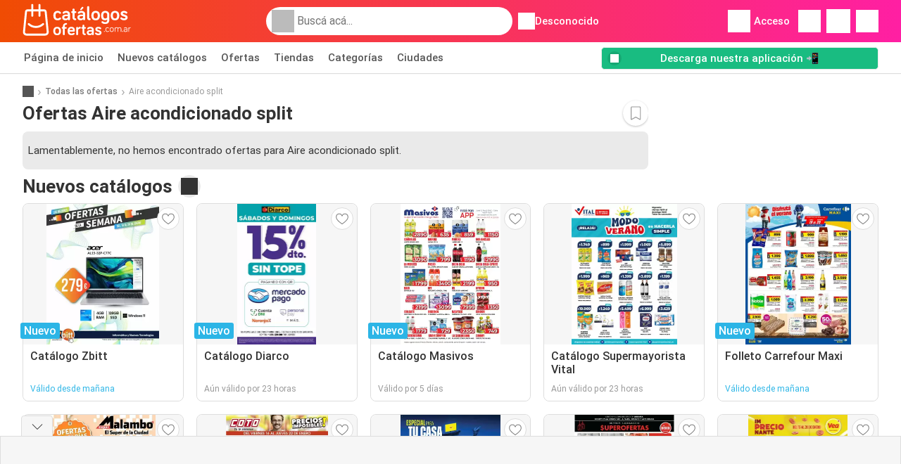

--- FILE ---
content_type: text/html; charset=UTF-8
request_url: https://www.catalogosofertas.com.ar/ofertas/aire-acondicionado-split
body_size: 38078
content:
<!DOCTYPE html><html lang="es-ar" class="cssgrid"><head><meta http-equiv="Content-Type" content="text/html; charset=utf-8"><meta name="viewport" content="width=device-width, initial-scale=1, minimum-scale=1, maximum-scale=1"><meta name="robots" content="noindex, follow"><title>Ofertas de Aire acondicionado split – ¡Encontrá el precio más bajo disponible y aprovechá cada promoción!</title><meta name="description" content="Ahorrá en Aire acondicionado split. Explorá todas las promociones actuales y comprá con descuento tanto en línea como en comercios físicos."><meta property="og:url" content="https://www.catalogosofertas.com.ar/ofertas/aire-acondicionado-split"><meta property="og:title" content="Ofertas de Aire acondicionado split – ¡Encontrá el precio más bajo disponible y aprovechá cada promoción!"><meta property="og:type" content="website"><meta property="og:description" content="Ahorrá en Aire acondicionado split. Explorá todas las promociones actuales y comprá con descuento tanto en línea como en comercios físicos."><meta property="og:image" content=""><meta property="og:image:width" content="200"><meta property="og:image:height" content="72"><meta property="fb:app_id" content="2682460311977747"><meta property="og:site_name" content="Catalogosofertas.com.ar"><meta property="og:locale" content="es_ar"><link rel="preconnect" href="https://img.offers-cdn.net" crossorigin> <script type="speculationrules">
    {
    "prefetch": [{
    "where": {
    "or": [
        { "href_matches": "/tiendas/*/ofertas-catalogos" },        { "href_matches": "/ver/ofertas/*-*" },        { "href_matches": "/tiendas/*/ofertas/*-oferta-*/" }        ]
    },
    "eagerness": "moderate"
    }]
    }
</script> <script type="speculationrules">
{"prefetch":[{"where":{"or":[]},"eagerness":"immediate"}]}
</script> <link rel="preconnect" href="https://fonts.gstatic.com"><link rel="preload" as="font" href="https://fonts.gstatic.com/s/roboto/v32/KFOmCnqEu92Fr1Mu4mxKKTU1Kg.woff2" type="font/woff2" crossorigin="anonymous"><link rel="preload" as="font" href="https://fonts.gstatic.com/s/roboto/v32/KFOlCnqEu92Fr1MmEU9fBBc4AMP6lQ.woff2" type="font/woff2" crossorigin="anonymous"><link rel="preload" as="font" href="https://fonts.gstatic.com/s/roboto/v32/KFOlCnqEu92Fr1MmWUlfBBc4AMP6lQ.woff2" type="font/woff2" crossorigin="anonymous"> <style>
    /* latin-ext */
    @font-face {
        font-family: 'Roboto';
        font-style: italic;
        font-weight: 100;
        font-display: swap;
        src: url(https://fonts.gstatic.com/s/roboto/v32/KFOiCnqEu92Fr1Mu51QrEz4dL-vwnYh2eg.woff2) format('woff2');
        unicode-range: U+0100-02BA, U+02BD-02C5, U+02C7-02CC, U+02CE-02D7, U+02DD-02FF, U+0304, U+0308, U+0329, U+1D00-1DBF, U+1E00-1E9F, U+1EF2-1EFF, U+2020, U+20A0-20AB, U+20AD-20C0, U+2113, U+2C60-2C7F, U+A720-A7FF;
    }

    /* latin */
    @font-face {
        font-family: 'Roboto';
        font-style: italic;
        font-weight: 100;
        font-display: swap;
        src: url(https://fonts.gstatic.com/s/roboto/v32/KFOiCnqEu92Fr1Mu51QrEzAdL-vwnYg.woff2) format('woff2');
        unicode-range: U+0000-00FF, U+0131, U+0152-0153, U+02BB-02BC, U+02C6, U+02DA, U+02DC, U+0304, U+0308, U+0329, U+2000-206F, U+20AC, U+2122, U+2191, U+2193, U+2212, U+2215, U+FEFF, U+FFFD;
    }

    /* latin-ext */
    @font-face {
        font-family: 'Roboto';
        font-style: italic;
        font-weight: 300;
        font-display: swap;
        src: url(https://fonts.gstatic.com/s/roboto/v32/KFOjCnqEu92Fr1Mu51TjASc0CsTYl4BOQ3o.woff2) format('woff2');
        unicode-range: U+0100-02BA, U+02BD-02C5, U+02C7-02CC, U+02CE-02D7, U+02DD-02FF, U+0304, U+0308, U+0329, U+1D00-1DBF, U+1E00-1E9F, U+1EF2-1EFF, U+2020, U+20A0-20AB, U+20AD-20C0, U+2113, U+2C60-2C7F, U+A720-A7FF;
    }

    /* latin */
    @font-face {
        font-family: 'Roboto';
        font-style: italic;
        font-weight: 300;
        font-display: swap;
        src: url(https://fonts.gstatic.com/s/roboto/v32/KFOjCnqEu92Fr1Mu51TjASc6CsTYl4BO.woff2) format('woff2');
        unicode-range: U+0000-00FF, U+0131, U+0152-0153, U+02BB-02BC, U+02C6, U+02DA, U+02DC, U+0304, U+0308, U+0329, U+2000-206F, U+20AC, U+2122, U+2191, U+2193, U+2212, U+2215, U+FEFF, U+FFFD;
    }

    /* latin-ext */
    @font-face {
        font-family: 'Roboto';
        font-style: italic;
        font-weight: 400;
        font-display: swap;
        src: url(https://fonts.gstatic.com/s/roboto/v32/KFOkCnqEu92Fr1Mu51xGIzIXKMnyrYk.woff2) format('woff2');
        unicode-range: U+0100-02BA, U+02BD-02C5, U+02C7-02CC, U+02CE-02D7, U+02DD-02FF, U+0304, U+0308, U+0329, U+1D00-1DBF, U+1E00-1E9F, U+1EF2-1EFF, U+2020, U+20A0-20AB, U+20AD-20C0, U+2113, U+2C60-2C7F, U+A720-A7FF;
    }

    /* latin */
    @font-face {
        font-family: 'Roboto';
        font-style: italic;
        font-weight: 400;
        font-display: swap;
        src: url(https://fonts.gstatic.com/s/roboto/v32/KFOkCnqEu92Fr1Mu51xIIzIXKMny.woff2) format('woff2');
        unicode-range: U+0000-00FF, U+0131, U+0152-0153, U+02BB-02BC, U+02C6, U+02DA, U+02DC, U+0304, U+0308, U+0329, U+2000-206F, U+20AC, U+2122, U+2191, U+2193, U+2212, U+2215, U+FEFF, U+FFFD;
    }

    /* latin-ext */
    @font-face {
        font-family: 'Roboto';
        font-style: italic;
        font-weight: 500;
        font-display: swap;
        src: url(https://fonts.gstatic.com/s/roboto/v32/KFOjCnqEu92Fr1Mu51S7ACc0CsTYl4BOQ3o.woff2) format('woff2');
        unicode-range: U+0100-02BA, U+02BD-02C5, U+02C7-02CC, U+02CE-02D7, U+02DD-02FF, U+0304, U+0308, U+0329, U+1D00-1DBF, U+1E00-1E9F, U+1EF2-1EFF, U+2020, U+20A0-20AB, U+20AD-20C0, U+2113, U+2C60-2C7F, U+A720-A7FF;
    }

    /* latin */
    @font-face {
        font-family: 'Roboto';
        font-style: italic;
        font-weight: 500;
        font-display: swap;
        src: url(https://fonts.gstatic.com/s/roboto/v32/KFOjCnqEu92Fr1Mu51S7ACc6CsTYl4BO.woff2) format('woff2');
        unicode-range: U+0000-00FF, U+0131, U+0152-0153, U+02BB-02BC, U+02C6, U+02DA, U+02DC, U+0304, U+0308, U+0329, U+2000-206F, U+20AC, U+2122, U+2191, U+2193, U+2212, U+2215, U+FEFF, U+FFFD;
    }

    /* latin-ext */
    @font-face {
        font-family: 'Roboto';
        font-style: italic;
        font-weight: 700;
        font-display: swap;
        src: url(https://fonts.gstatic.com/s/roboto/v32/KFOjCnqEu92Fr1Mu51TzBic0CsTYl4BOQ3o.woff2) format('woff2');
        unicode-range: U+0100-02BA, U+02BD-02C5, U+02C7-02CC, U+02CE-02D7, U+02DD-02FF, U+0304, U+0308, U+0329, U+1D00-1DBF, U+1E00-1E9F, U+1EF2-1EFF, U+2020, U+20A0-20AB, U+20AD-20C0, U+2113, U+2C60-2C7F, U+A720-A7FF;
    }

    /* latin */
    @font-face {
        font-family: 'Roboto';
        font-style: italic;
        font-weight: 700;
        font-display: swap;
        src: url(https://fonts.gstatic.com/s/roboto/v32/KFOjCnqEu92Fr1Mu51TzBic6CsTYl4BO.woff2) format('woff2');
        unicode-range: U+0000-00FF, U+0131, U+0152-0153, U+02BB-02BC, U+02C6, U+02DA, U+02DC, U+0304, U+0308, U+0329, U+2000-206F, U+20AC, U+2122, U+2191, U+2193, U+2212, U+2215, U+FEFF, U+FFFD;
    }

    /* latin-ext */
    @font-face {
        font-family: 'Roboto';
        font-style: italic;
        font-weight: 900;
        font-display: swap;
        src: url(https://fonts.gstatic.com/s/roboto/v32/KFOjCnqEu92Fr1Mu51TLBCc0CsTYl4BOQ3o.woff2) format('woff2');
        unicode-range: U+0100-02BA, U+02BD-02C5, U+02C7-02CC, U+02CE-02D7, U+02DD-02FF, U+0304, U+0308, U+0329, U+1D00-1DBF, U+1E00-1E9F, U+1EF2-1EFF, U+2020, U+20A0-20AB, U+20AD-20C0, U+2113, U+2C60-2C7F, U+A720-A7FF;
    }

    /* latin */
    @font-face {
        font-family: 'Roboto';
        font-style: italic;
        font-weight: 900;
        font-display: swap;
        src: url(https://fonts.gstatic.com/s/roboto/v32/KFOjCnqEu92Fr1Mu51TLBCc6CsTYl4BO.woff2) format('woff2');
        unicode-range: U+0000-00FF, U+0131, U+0152-0153, U+02BB-02BC, U+02C6, U+02DA, U+02DC, U+0304, U+0308, U+0329, U+2000-206F, U+20AC, U+2122, U+2191, U+2193, U+2212, U+2215, U+FEFF, U+FFFD;
    }

    /* latin-ext */
    @font-face {
        font-family: 'Roboto';
        font-style: normal;
        font-weight: 100;
        font-display: swap;
        src: url(https://fonts.gstatic.com/s/roboto/v32/KFOkCnqEu92Fr1MmgVxGIzIXKMnyrYk.woff2) format('woff2');
        unicode-range: U+0100-02BA, U+02BD-02C5, U+02C7-02CC, U+02CE-02D7, U+02DD-02FF, U+0304, U+0308, U+0329, U+1D00-1DBF, U+1E00-1E9F, U+1EF2-1EFF, U+2020, U+20A0-20AB, U+20AD-20C0, U+2113, U+2C60-2C7F, U+A720-A7FF;
    }

    /* latin */
    @font-face {
        font-family: 'Roboto';
        font-style: normal;
        font-weight: 100;
        font-display: swap;
        src: url(https://fonts.gstatic.com/s/roboto/v32/KFOkCnqEu92Fr1MmgVxIIzIXKMny.woff2) format('woff2');
        unicode-range: U+0000-00FF, U+0131, U+0152-0153, U+02BB-02BC, U+02C6, U+02DA, U+02DC, U+0304, U+0308, U+0329, U+2000-206F, U+20AC, U+2122, U+2191, U+2193, U+2212, U+2215, U+FEFF, U+FFFD;
    }

    /* latin-ext */
    @font-face {
        font-family: 'Roboto';
        font-style: normal;
        font-weight: 300;
        font-display: swap;
        src: url(https://fonts.gstatic.com/s/roboto/v32/KFOlCnqEu92Fr1MmSU5fChc4AMP6lbBP.woff2) format('woff2');
        unicode-range: U+0100-02BA, U+02BD-02C5, U+02C7-02CC, U+02CE-02D7, U+02DD-02FF, U+0304, U+0308, U+0329, U+1D00-1DBF, U+1E00-1E9F, U+1EF2-1EFF, U+2020, U+20A0-20AB, U+20AD-20C0, U+2113, U+2C60-2C7F, U+A720-A7FF;
    }

    /* latin */
    @font-face {
        font-family: 'Roboto';
        font-style: normal;
        font-weight: 300;
        font-display: swap;
        src: url(https://fonts.gstatic.com/s/roboto/v32/KFOlCnqEu92Fr1MmSU5fBBc4AMP6lQ.woff2) format('woff2');
        unicode-range: U+0000-00FF, U+0131, U+0152-0153, U+02BB-02BC, U+02C6, U+02DA, U+02DC, U+0304, U+0308, U+0329, U+2000-206F, U+20AC, U+2122, U+2191, U+2193, U+2212, U+2215, U+FEFF, U+FFFD;
    }

    /* latin-ext */
    @font-face {
        font-family: 'Roboto';
        font-style: normal;
        font-weight: 400;
        font-display: swap;
        src: url(https://fonts.gstatic.com/s/roboto/v32/KFOmCnqEu92Fr1Mu7GxKKTU1Kvnz.woff2) format('woff2');
        unicode-range: U+0100-02BA, U+02BD-02C5, U+02C7-02CC, U+02CE-02D7, U+02DD-02FF, U+0304, U+0308, U+0329, U+1D00-1DBF, U+1E00-1E9F, U+1EF2-1EFF, U+2020, U+20A0-20AB, U+20AD-20C0, U+2113, U+2C60-2C7F, U+A720-A7FF;
    }

    /* latin */
    @font-face {
        font-family: 'Roboto';
        font-style: normal;
        font-weight: 400;
        font-display: swap;
        src: url(https://fonts.gstatic.com/s/roboto/v32/KFOmCnqEu92Fr1Mu4mxKKTU1Kg.woff2) format('woff2');
        unicode-range: U+0000-00FF, U+0131, U+0152-0153, U+02BB-02BC, U+02C6, U+02DA, U+02DC, U+0304, U+0308, U+0329, U+2000-206F, U+20AC, U+2122, U+2191, U+2193, U+2212, U+2215, U+FEFF, U+FFFD;
    }

    /* latin-ext */
    @font-face {
        font-family: 'Roboto';
        font-style: normal;
        font-weight: 500;
        font-display: swap;
        src: url(https://fonts.gstatic.com/s/roboto/v32/KFOlCnqEu92Fr1MmEU9fChc4AMP6lbBP.woff2) format('woff2');
        unicode-range: U+0100-02BA, U+02BD-02C5, U+02C7-02CC, U+02CE-02D7, U+02DD-02FF, U+0304, U+0308, U+0329, U+1D00-1DBF, U+1E00-1E9F, U+1EF2-1EFF, U+2020, U+20A0-20AB, U+20AD-20C0, U+2113, U+2C60-2C7F, U+A720-A7FF;
    }

    /* latin */
    @font-face {
        font-family: 'Roboto';
        font-style: normal;
        font-weight: 500;
        font-display: swap;
        src: url(https://fonts.gstatic.com/s/roboto/v32/KFOlCnqEu92Fr1MmEU9fBBc4AMP6lQ.woff2) format('woff2');
        unicode-range: U+0000-00FF, U+0131, U+0152-0153, U+02BB-02BC, U+02C6, U+02DA, U+02DC, U+0304, U+0308, U+0329, U+2000-206F, U+20AC, U+2122, U+2191, U+2193, U+2212, U+2215, U+FEFF, U+FFFD;
    }

    /* latin-ext */
    @font-face {
        font-family: 'Roboto';
        font-style: normal;
        font-weight: 700;
        font-display: swap;
        src: url(https://fonts.gstatic.com/s/roboto/v32/KFOlCnqEu92Fr1MmWUlfChc4AMP6lbBP.woff2) format('woff2');
        unicode-range: U+0100-02BA, U+02BD-02C5, U+02C7-02CC, U+02CE-02D7, U+02DD-02FF, U+0304, U+0308, U+0329, U+1D00-1DBF, U+1E00-1E9F, U+1EF2-1EFF, U+2020, U+20A0-20AB, U+20AD-20C0, U+2113, U+2C60-2C7F, U+A720-A7FF;
    }

    /* latin */
    @font-face {
        font-family: 'Roboto';
        font-style: normal;
        font-weight: 700;
        font-display: swap;
        src: url(https://fonts.gstatic.com/s/roboto/v32/KFOlCnqEu92Fr1MmWUlfBBc4AMP6lQ.woff2) format('woff2');
        unicode-range: U+0000-00FF, U+0131, U+0152-0153, U+02BB-02BC, U+02C6, U+02DA, U+02DC, U+0304, U+0308, U+0329, U+2000-206F, U+20AC, U+2122, U+2191, U+2193, U+2212, U+2215, U+FEFF, U+FFFD;
    }

    /* latin-ext */
    @font-face {
        font-family: 'Roboto';
        font-style: normal;
        font-weight: 900;
        font-display: swap;
        src: url(https://fonts.gstatic.com/s/roboto/v32/KFOlCnqEu92Fr1MmYUtfChc4AMP6lbBP.woff2) format('woff2');
        unicode-range: U+0100-02BA, U+02BD-02C5, U+02C7-02CC, U+02CE-02D7, U+02DD-02FF, U+0304, U+0308, U+0329, U+1D00-1DBF, U+1E00-1E9F, U+1EF2-1EFF, U+2020, U+20A0-20AB, U+20AD-20C0, U+2113, U+2C60-2C7F, U+A720-A7FF;
    }

    /* latin */
    @font-face {
        font-family: 'Roboto';
        font-style: normal;
        font-weight: 900;
        font-display: swap;
        src: url(https://fonts.gstatic.com/s/roboto/v32/KFOlCnqEu92Fr1MmYUtfBBc4AMP6lQ.woff2) format('woff2');
        unicode-range: U+0000-00FF, U+0131, U+0152-0153, U+02BB-02BC, U+02C6, U+02DA, U+02DC, U+0304, U+0308, U+0329, U+2000-206F, U+20AC, U+2122, U+2191, U+2193, U+2212, U+2215, U+FEFF, U+FFFD;
    }</style> <script src="https://securepubads.g.doubleclick.net/tag/js/gpt.js" async></script> <script>
        window.xhrDomain = 'https://www.catalogosofertas.com.ar';
    </script> <link rel="shortcut icon" type="image/x-icon" href="https://img.offers-cdn.net/assets/images/logos/ar/favicon.ico"/><link rel="canonical" href="https://www.catalogosofertas.com.ar/ofertas/aire-acondicionado-split"/><link rel="preload" href="https://img.offers-cdn.net/build/folderz2025-prod/20260116101052-466937/assets/frontend/build/pages/product-keyword-deferred-critical.56ae6ea1.css" as="style" onload="this.onload=null;this.rel='stylesheet'"><noscript><link rel="stylesheet" href="https://img.offers-cdn.net/build/folderz2025-prod/20260116101052-466937/assets/frontend/build/pages/product-keyword-deferred-critical.56ae6ea1.css"></noscript> <style>
        /*!
 * Bootstrap v4.5.3 (https://getbootstrap.com/)
 * Copyright 2011-2020 The Bootstrap Authors
 * Copyright 2011-2020 Twitter, Inc.
 * Licensed under MIT (https://github.com/twbs/bootstrap/blob/main/LICENSE)
 */.img-fluid{height:auto;max-width:100%}.container{padding-left:15px;padding-right:15px}@media(min-width:520px){.container{max-width:540px}}@media(min-width:767px){.container{max-width:720px}}@media(min-width:1004px){.container{max-width:960px}}@media(min-width:1239px){.container{max-width:1140px}}.row{display:flex;flex-wrap:wrap;margin-left:-15px;margin-right:-15px}.col,.col-12,.col-3,.col-4,.col-lg-8,.col-md-1,.col-md-4,.col-md-7,.col-md-8{padding-left:15px;padding-right:15px;position:relative;width:100%}.col{flex-basis:0;flex-grow:1;max-width:100%}.col-3,.row-cols-4>*{flex:0 0 25%;max-width:25%}.col-4{flex:0 0 33.33333333%;max-width:33.33333333%}.col-12{flex:0 0 100%;max-width:100%}.order-0{order:0}.order-1{order:1}@media(min-width:767px){.col-md-1{flex:0 0 8.33333333%;max-width:8.33333333%}.col-md-4{flex:0 0 33.33333333%;max-width:33.33333333%}.col-md-7{flex:0 0 58.33333333%;max-width:58.33333333%}.col-md-8{flex:0 0 66.66666667%;max-width:66.66666667%}}@media(min-width:1004px){.col-lg-8{flex:0 0 66.66666667%;max-width:66.66666667%}}.card{display:flex;flex-direction:column;min-width:0;position:relative;word-wrap:break-word;background-clip:initial;background-color:#fff;border:1px solid rgba(0,0,0,.125);border-radius:.5rem}.card>hr{margin-left:0;margin-right:0}.card-body{flex:1 1 auto;min-height:1px;padding:1rem}.card-title{margin-bottom:.75rem}.card-header,.card-text:last-child{margin-bottom:0}.card-header{background-color:#00000008;border-bottom:1px solid rgba(0,0,0,.125);color:inherit;padding:.75rem 1rem}.card-header:first-child{border-radius:calc(.5rem - 1px) calc(.5rem - 1px) 0 0}.tooltip{display:inline-block;position:relative;text-align:left}.tooltip .bottom{background-color:#000c;border-radius:8px;box-shadow:0 1px 8px #00000080;box-sizing:border-box;color:#fff;font-size:13px;font-weight:400;left:-100px;margin-left:10px;min-width:200px;padding:10px;position:absolute;top:100%;visibility:hidden;z-index:99999999}.tooltip .bottom i{bottom:50%;height:24px;left:50%;margin-top:-12px;overflow:hidden;position:absolute;top:0;transform:translateX(-50%) translateY(-25%) rotate(90deg);width:12px}.tooltip .bottom i:after{background-color:#000c;box-shadow:0 1px 8px #00000080;content:"";height:12px;left:0;position:absolute;top:50%;transform:translate(50%,-50%) rotate(-45deg);width:12px}.tooltip:hover .bottom{visibility:visible}.input-group{position:relative}.input-group input{border-radius:20px;border-width:0;color:#333;font-size:.9375rem;padding:10px 15px;text-indent:35px}.input-group input:focus{outline:0}.input-group ::-webkit-input-placeholder{color:#999}.input-group ::-moz-placeholder{color:#999}.input-group ::-ms-placeholder{color:#999}.input-group ::placeholder{color:#999}.input-group-form{margin-bottom:20px;position:relative}.input-group-form .icon.eye{background:url(https://img.offers-cdn.net/build/folderz2025-prod/20260116101052-466937/assets/frontend/build/images/eye.ab83c0a3.svg);background-repeat:no-repeat;background-size:contain;cursor:pointer;height:24px;position:absolute;right:-8px;top:35px;width:24px}.input-group-form .icon.eye--closed{background:url(https://img.offers-cdn.net/build/folderz2025-prod/20260116101052-466937/assets/frontend/build/images/eye-closed.206c99dc.svg);background-repeat:no-repeat;background-size:contain}.input-group-form .label{color:#777;font-size:.8125rem;margin-bottom:5px}.input-group-form input{border-width:0;border-bottom:1px solid #ddd;color:#000;font-size:.9375rem;padding:10px 15px;width:calc(100% - 30px)}.input-group-form input:focus{outline:0}.input-group-form input.error{border-color:red}.input-group-form .error-message{color:red;font-size:.8125rem;padding-top:5px}.input-group-form ::-webkit-input-placeholder{color:#999}.input-group-form ::-moz-placeholder{color:#999}.input-group-form ::-ms-placeholder{color:#999}.input-group-form ::placeholder{color:#999}.input-group-form-radio{margin-bottom:20px}.input-group-form-radio .label{color:#777;font-size:.8125rem;margin-bottom:5px}.input-group-form-radio .inputs{align-items:center;display:flex;justify-content:space-between}.input-group-form-radio .inputs .input{cursor:pointer;display:block;font-size:.9375rem;margin-bottom:12px;padding-left:32px;position:relative;-webkit-user-select:none;user-select:none}.input-group-form-radio .inputs .input input{cursor:pointer;opacity:0;position:absolute}.input-group-form-radio .inputs .checkmark{background-color:#fff;border:1px solid #ddd;border-radius:50%;height:20px;left:0;position:absolute;top:0;width:20px}.input-group-form-radio .inputs .input:hover input~.checkmark{background-color:#ddd}.input-group-form-radio .inputs .input input:checked~.checkmark{background-color:#fff}.input-group-form-radio .inputs .checkmark:after{content:"";display:none;position:absolute}.input-group-form-radio .inputs .input input:checked~.checkmark:after{display:block}.input-group-form-radio .inputs .input .checkmark:after{background:#ff661f;border-radius:50%;height:12px;left:3px;top:3px;width:12px}.checkbox-container{align-items:center;display:flex;padding-left:12px}.checkbox-container .label{cursor:pointer;font-size:.8125rem;padding-left:20px}.checkbox-container input{display:none}.checkbox-container input:checked+.checkbox{border-color:#ff661f}.checkbox-container input:checked+.checkbox .flip .back{transform:rotateY(0)}.checkbox-container input:checked+.checkbox .flip .front{display:none}.checkbox-container .checkbox{background:#e8e8eb;border:2px solid #e8e8eb;border-radius:4px;cursor:pointer;margin:-12px;perspective:20px;position:relative;transform:translateZ(0);transition:all .3s ease}.checkbox-container .checkbox:hover{border-color:#ff661f}.checkbox-container .checkbox .flip{display:block;height:20px;-webkit-perspective:500px;position:relative;transform-style:preserve-3d;transition:all .4s ease;width:20px}.checkbox-container .checkbox .back,.checkbox-container .checkbox .front{backface-visibility:hidden;border-radius:2px;height:20px;left:0;position:absolute;top:0;width:20px}.checkbox-container .checkbox .front{background:#fff;z-index:1}.checkbox-container .checkbox .back{background:#ff661f;box-shadow:0 0 0 1px #ff661f;color:#fff;line-height:20px;text-align:center;transform:rotateY(180deg)}.checkbox-container .checkbox .back svg{fill:none}.checkbox-container .checkbox .back svg path{stroke:#fff;stroke-width:2.5;stroke-linecap:round;stroke-linejoin:round}.switch{display:inline-block;height:26px;margin:0;position:relative;width:50px}.switch input{height:0;opacity:0;width:0}.switch .slider{background-color:#33333326;border-radius:34px;bottom:4px;cursor:pointer;left:4px;right:4px;top:4px}.switch .slider,.switch .slider:before{position:absolute;transition:all .15s ease-in-out}.switch .slider:before{background-color:#fff;border:1px solid #acacac;border-radius:50%;bottom:-3px;content:"";height:24px;left:-3px;width:24px}.switch input:focus+.slider:before,.switch:hover .slider:before{box-shadow:0 0 0 6px #33333326}.switch input:focus:checked+.slider:before,.switch:hover input:checked+.slider:before{box-shadow:0 0 0 6px #08c36c4d}.switch input:checked+.slider{background-color:#08c36c}.switch input:checked+.slider:before{border-color:#08c36c}.switch input:focus+.slider{box-shadow:0 0 1px #08c36c}.switch input:checked+.slider:before{transform:translateX(26px)}.infinite-loader{animation-delay:-.16s;color:#62c8ec;font-size:10px;margin:80px auto;position:relative;text-indent:-9999em;transform:translateZ(0)}.infinite-loader.btn-loader{color:#d3d3d3;font-size:8px;margin:2px;top:-20px}.infinite-loader,.infinite-loader:after,.infinite-loader:before{animation-fill-mode:both;animation:loadDots 1.5s ease-in-out infinite;border-radius:50%;height:1.8em;width:1.8em}.infinite-loader:after,.infinite-loader:before{content:"";position:absolute;top:0}.infinite-loader:before{animation-delay:-.32s;left:-2.8em}.infinite-loader:after{left:2.8em}@keyframes loadDots{0%,80%,to{box-shadow:0 2.5em 0 -1.3em}40%{box-shadow:0 2.5em 0 0}}.icon.favorite{cursor:pointer}.icon.favorite.active{display:inline!important}.infinite-loader--small,.infinite-loader--small:after,.infinite-loader--small:before{height:1em;width:1em}.svg-gray-500 svg{stroke:#acacac;color:#acacac}.bg-gradient{background:linear-gradient(270deg,#ff1fa3,#f04c03)!important}.bg-gray-400{background-color:#bbb!important}.bg-gray-500{background-color:#acacac!important}.bg-gray-600{background-color:#999!important}.bg-gray-700{background-color:#777!important}.favorites-list{list-style-type:none;padding:0;-ms-overflow-style:none;scrollbar-width:none}.favorites-list--on-page{margin:0!important}@media(min-width:767px){.favorites-list--on-page{display:flex;flex-flow:row;flex-wrap:wrap}.favorites-list--on-page a{width:50%}}@media(max-width:1004px){.favorites-list{margin-bottom:7em}}.favorites-list__label{align-items:center;display:flex;margin-bottom:0}.favorites-list__item{border-bottom:1px solid #ddd;padding:.5em 1em}.favorites-list__item__logo{display:flex;justify-content:center}.favorites-list__item__logo img{height:30px;margin-right:1.5em;object-fit:contain;width:70px}@media(max-width:767px){.favorites-list__item__logo img{height:25px}}.favorites-list__item:hover{background-color:#f6f6f6;text-decoration:none}.favorites-list__name{flex:3;font-weight:700}.letter-group{background-color:#f6f6f6;color:#777;padding:.3em 1em}.overlay-transparent{align-items:center;background:#0000;display:none;height:100vh;justify-content:center;left:0;position:absolute;top:0;width:100vw;z-index:2}.letter-filter{align-items:center;display:flex;margin-bottom:20px;overflow:hidden;overflow-x:auto;padding-bottom:5px}.about{background:#fff;padding:1.5rem 0}.about .about-title{font-size:1.0625rem;font-weight:700}.about .about-text{font-size:.875em}.about a{color:#ff661f}.about p{margin-bottom:0}.about.enter-space p{margin-bottom:1rem!important}.about .text-inherit{font-size:inherit;font-weight:inherit}.app-banner{background-color:#f04c03;background-image:linear-gradient(270deg,#ff1fa3,#f04c03);background-position:50%;background-repeat:no-repeat,no-repeat;background-size:100% 250%,cover;cursor:pointer;height:300px;overflow:hidden;position:relative;width:100%}.app-banner-background{height:150%;inset:0;object-fit:cover;position:absolute;width:100%}.app-banner .container{align-items:center;display:flex;gap:10px;height:100%;justify-content:center}.app-banner .app-banner-container .app-banner-actions{align-items:center;display:flex;flex-direction:column;gap:5px;justify-content:center}.app-banner .app-banner-container .app-banner-actions .app-banner-logo img{border-radius:23px;box-shadow:0 15px 50px #0003;height:80px;width:80px}@media(max-width:767px){.app-banner .app-banner-container .app-banner-actions .app-banner-logo img{height:60px;width:60px}}.app-banner .app-banner-container .app-banner-actions .app-banner-title{color:#fff;font-size:35px;font-weight:700;max-width:500px;text-align:center}@media(max-width:767px){.app-banner .app-banner-container .app-banner-actions .app-banner-title{font-size:22px;max-width:65vw}}.app-banner .app-banner-container .app-banner-actions .app-banner-buttons{display:flex;gap:10px;justify-content:center;width:100%}.app-banner .app-banner-container .app-banner-actions .app-banner-buttons img{height:35px}.app-banner .app-banner-example{align-items:center;display:flex;height:100%;justify-content:center;z-index:5}@media(max-width:450px){.app-banner .app-banner-example{display:none}}.app-banner .app-banner-example img{height:95%;object-fit:contain}.app-banner--in-hotspot .app-banner{height:200px}@media(min-width:767px){.app-banner--in-hotspot .app-banner{height:300px}}.app-banner--in-hotspot .app-banner .app-banner-container{min-height:200px}@media(min-width:767px){.app-banner--in-hotspot .app-banner .app-banner-container{font-size:22px;min-height:300px}}.app-banner--in-hotspot .app-banner .app-banner-container .app-banner-actions{padding:1em}@media(min-width:767px){.app-banner--in-hotspot .app-banner .app-banner-container .app-banner-actions{margin-right:0}}.app-banner--in-hotspot .app-banner-example{display:none}.app-banner--in-hotspot .app-banner-title{font-size:.9375rem!important;max-width:100vw!important}@media(min-width:767px){.app-banner--in-hotspot .app-banner-title{font-size:1.59375rem!important}}@media(min-width:380px){.app-banner-first-content{display:none}}@media(max-width:380px){.app-banner-second-content{display:none}}.message{background:#fff;border:1px solid #ddd;border-radius:10px;bottom:30px;left:50%;margin-left:-145px;min-width:250px;padding:20px;position:fixed;text-align:center;visibility:hidden;z-index:9998}.message.show{animation:fadein .5s,fadeout .5s 2.5s;visibility:visible}.message.success{background:#08c36c;border-color:#08c36c;color:#fff}.message.failed{background:#d00;border-color:#d00;color:#fff}.contents__content p{margin-bottom:0}.contents__content img{max-width:100%}@keyframes fadein{0%{bottom:0;opacity:0}to{bottom:30px;opacity:1}}@keyframes fadeout{0%{bottom:30px;opacity:1}to{bottom:0;opacity:0}}.half-line{align-items:center;display:flex;justify-content:space-between;margin-bottom:10px;margin-top:10px}.half-line hr{width:45%}.half-line .center{text-align:center;width:10%}.dual-line{align-items:center;display:flex;justify-content:space-between;margin-bottom:1rem;margin-top:1rem}.dual-line .link{text-align:right}.solo-line{align-items:center;display:flex;justify-content:center;margin-bottom:5px;margin-top:1rem;text-align:center}.solo-line .notice{color:#777;font-size:.75rem}.solo-line .notice a{text-decoration:underline}.img-wrapper-full img{max-width:100%}.translation-link a{color:#ff661f!important}.disabled-scroll{height:100vh;overflow-y:hidden}.dotted-line{background-image:linear-gradient(90deg,#ddd 50%,#fff 0);background-position:50%;background-repeat:repeat-x;background-size:1rem 1px;content:"";height:1px;width:100%}@media(min-width:767px){.dotted-line--rotate-on-desktop{background-image:linear-gradient(180deg,#ddd 50%,#fff 0);background-repeat:repeat-y;background-size:1px 1rem;height:auto;width:1px}}.hidden-scrollbar{-ms-overflow-style:none;overflow-y:scroll;scrollbar-width:none}.hidden-scrollbar::-webkit-scrollbar{display:none}html{font-family:sans-serif;line-height:1.15;-webkit-text-size-adjust:100%;-webkit-tap-highlight-color:rgba(0,0,0,0)}article,aside,footer,header,main,nav,section{display:block}body{text-align:left}hr{box-sizing:initial;height:0;overflow:visible}b,strong{font-weight:bolder}small{font-size:80%}a{background-color:#0000}a:not([href]):not([class]),a:not([href]):not([class]):hover{color:inherit;text-decoration:none}code{font-family:SFMono-Regular,Menlo,Monaco,Consolas,Liberation Mono,Courier New,monospace;font-size:1em}img{border-style:none}img,svg{vertical-align:middle}svg{overflow:hidden}caption{caption-side:bottom;padding-bottom:.75rem;padding-top:.75rem}label{margin-bottom:.5rem}button:focus:not(:focus-visible){outline:0}button,input{overflow:visible}[type=button]::-moz-focus-inner,[type=reset]::-moz-focus-inner,[type=submit]::-moz-focus-inner,button::-moz-focus-inner{border-style:none;padding:0}input[type=checkbox],input[type=radio]{box-sizing:border-box;padding:0}textarea{overflow:auto}legend{color:inherit;display:block;font-size:1.5rem;max-width:100%;white-space:normal}[type=number]::-webkit-inner-spin-button,[type=number]::-webkit-outer-spin-button{height:auto}[type=search]{-webkit-appearance:none}[type=search]::-webkit-search-decoration{-webkit-appearance:none}template{display:none}.align-bottom{vertical-align:bottom!important}.bg-primary{background-color:#ff661f!important}a.bg-primary:focus,a.bg-primary:hover,button.bg-primary:focus,button.bg-primary:hover{background-color:#eb4a00!important}.bg-secondary{background-color:#2cb5e6!important}a.bg-secondary:focus,a.bg-secondary:hover,button.bg-secondary:focus,button.bg-secondary:hover{background-color:#1899c7!important}.bg-success{background-color:#08c36c!important}a.bg-success:focus,a.bg-success:hover,button.bg-success:focus,button.bg-success:hover{background-color:#069251!important}.bg-info{background-color:#62c8ec!important}a.bg-info:focus,a.bg-info:hover,button.bg-info:focus,button.bg-info:hover{background-color:#35b8e6!important}.bg-warning{background-color:#fc3!important}a.bg-warning:focus,a.bg-warning:hover,button.bg-warning:focus,button.bg-warning:hover{background-color:#ffbf00!important}.bg-danger{background-color:#d00!important}a.bg-danger:focus,a.bg-danger:hover,button.bg-danger:focus,button.bg-danger:hover{background-color:#a00!important}.bg-light{background-color:#f6f6f6!important}a.bg-light:focus,a.bg-light:hover,button.bg-light:focus,button.bg-light:hover{background-color:#ddd!important}.bg-dark{background-color:#555!important}a.bg-dark:focus,a.bg-dark:hover,button.bg-dark:focus,button.bg-dark:hover{background-color:#3c3c3c!important}.bg-primary-dark{background-color:#f04c03!important}a.bg-primary-dark:focus,a.bg-primary-dark:hover,button.bg-primary-dark:focus,button.bg-primary-dark:hover{background-color:#be3c02!important}.bg-secondary-light{background-color:#62c8ec!important}a.bg-secondary-light:focus,a.bg-secondary-light:hover,button.bg-secondary-light:focus,button.bg-secondary-light:hover{background-color:#35b8e6!important}.bg-secondary-lighter{background-color:#96daf3!important}a.bg-secondary-lighter:focus,a.bg-secondary-lighter:hover,button.bg-secondary-lighter:focus,button.bg-secondary-lighter:hover{background-color:#68caee!important}.bg-secondary-lightest{background-color:#d4f0fa!important}a.bg-secondary-lightest:focus,a.bg-secondary-lightest:hover,button.bg-secondary-lightest:focus,button.bg-secondary-lightest:hover{background-color:#a6e0f5!important}.bg-darker{background-color:#333!important}a.bg-darker:focus,a.bg-darker:hover,button.bg-darker:focus,button.bg-darker:hover{background-color:#1a1a1a!important}.bg-white{background-color:#fff!important}.bg-transparent{background-color:#0000!important}.border{border:1px solid #bbb!important}.border-bottom{border-bottom:1px solid #bbb!important}.border-0{border:0!important}.border-top-0{border-top:0!important}.border-bottom-0{border-bottom:0!important}.border-secondary{border-color:#2cb5e6!important}.border-light{border-color:#f6f6f6!important}.rounded{border-radius:.25rem!important}.rounded-bottom{border-bottom-left-radius:.25rem!important;border-bottom-right-radius:.25rem!important}.rounded-circle{border-radius:50%!important}.rounded-pill{border-radius:50rem!important}.rounded-0{border-radius:0!important}.clearfix:after{clear:both;content:"";display:block}.d-none{display:none!important}.d-inline-block{display:inline-block!important}.d-block{display:block!important}.d-flex{display:flex!important}.d-inline-flex{display:inline-flex!important}@media(min-width:520px){.d-sm-block{display:block!important}}@media(min-width:767px){.d-md-none{display:none!important}.d-md-inline{display:inline!important}.d-md-block{display:block!important}.d-md-flex{display:flex!important}}@media(min-width:1004px){.d-lg-none{display:none!important}.d-lg-block{display:block!important}.d-lg-flex{display:flex!important}.d-lg-inline-flex{display:inline-flex!important}}@media(min-width:1239px){.d-xl-block{display:block!important}.d-xl-flex{display:flex!important}}.flex-row{flex-direction:row!important}.flex-column{flex-direction:column!important}.flex-row-reverse{flex-direction:row-reverse!important}.flex-column-reverse{flex-direction:column-reverse!important}.flex-wrap{flex-wrap:wrap!important}.flex-grow-1{flex-grow:1!important}.flex-shrink-0{flex-shrink:0!important}.flex-shrink-1{flex-shrink:1!important}.justify-content-start{justify-content:flex-start!important}.justify-content-end{justify-content:flex-end!important}.justify-content-center{justify-content:center!important}.justify-content-between{justify-content:space-between!important}.justify-content-around{justify-content:space-around!important}.align-items-start{align-items:flex-start!important}.align-items-end{align-items:flex-end!important}.align-items-center{align-items:center!important}.align-items-baseline{align-items:baseline!important}.align-items-stretch{align-items:stretch!important}.align-self-end{align-self:flex-end!important}.align-self-center{align-self:center!important}@media(min-width:767px){.flex-md-row{flex-direction:row!important}}@media(min-width:1004px){.flex-lg-row{flex-direction:row!important}}.float-left{float:left!important}.float-right{float:right!important}.overflow-hidden{overflow:hidden!important}.position-relative{position:relative!important}.position-absolute{position:absolute!important}.position-fixed{position:fixed!important}.sr-only{height:1px;margin:-1px;overflow:hidden;padding:0;position:absolute;width:1px;clip:rect(0,0,0,0);border:0;white-space:nowrap}.shadow-sm{box-shadow:0 .125rem .25rem rgba(0,0,0,.075)!important}.shadow-lg{box-shadow:0 1rem 3rem rgba(0,0,0,.175)!important}.w-25{width:25%!important}.w-50{width:50%!important}.w-75{width:75%!important}.w-100{width:100%!important}.w-auto{width:auto!important}.h-100{height:100%!important}.h-auto{height:auto!important}.mw-100{max-width:100%!important}.mh-100{max-height:100%!important}.m-0{margin:0!important}.mt-0,.my-0{margin-top:0!important}.mr-0{margin-right:0!important}.mb-0,.my-0{margin-bottom:0!important}.ml-0{margin-left:0!important}.m-1{margin:.25rem!important}.mt-1,.my-1{margin-top:.25rem!important}.mr-1{margin-right:.25rem!important}.mb-1,.my-1{margin-bottom:.25rem!important}.ml-1{margin-left:.25rem!important}.mt-2,.my-2{margin-top:.5rem!important}.mr-2,.mx-2{margin-right:.5rem!important}.mb-2,.my-2{margin-bottom:.5rem!important}.ml-2,.mx-2{margin-left:.5rem!important}.m-3{margin:1rem!important}.mt-3,.my-3{margin-top:1rem!important}.mr-3{margin-right:1rem!important}.mb-3,.my-3{margin-bottom:1rem!important}.ml-3{margin-left:1rem!important}.mt-4{margin-top:1.5rem!important}.mr-4{margin-right:1.5rem!important}.my-5{margin-top:2rem!important}.mx-5{margin-right:2rem!important}.mb-5,.my-5{margin-bottom:2rem!important}.ml-5,.mx-5{margin-left:2rem!important}.p-0{padding:0!important}.px-0{padding-right:0!important}.pb-0{padding-bottom:0!important}.pl-0,.px-0{padding-left:0!important}.p-1{padding:.25rem!important}.pt-1,.py-1{padding-top:.25rem!important}.pr-1,.px-1{padding-right:.25rem!important}.pb-1,.py-1{padding-bottom:.25rem!important}.pl-1,.px-1{padding-left:.25rem!important}.p-2{padding:.5rem!important}.py-2{padding-top:.5rem!important}.pr-2,.px-2{padding-right:.5rem!important}.pb-2,.py-2{padding-bottom:.5rem!important}.pl-2,.px-2{padding-left:.5rem!important}.p-3{padding:1rem!important}.pt-3,.py-3{padding-top:1rem!important}.pr-3,.px-3{padding-right:1rem!important}.pb-3,.py-3{padding-bottom:1rem!important}.pl-3,.px-3{padding-left:1rem!important}.p-4{padding:1.5rem!important}.pt-4{padding-top:1.5rem!important}.px-4{padding-left:1.5rem!important;padding-right:1.5rem!important}.py-5{padding-top:2rem!important}.pr-5{padding-right:2rem!important}.pb-5,.py-5{padding-bottom:2rem!important}.mt-n2,.my-n2{margin-top:-.5rem!important}.mx-n2{margin-right:-.5rem!important}.my-n2{margin-bottom:-.5rem!important}.mx-n2{margin-left:-.5rem!important}.mt-n3{margin-top:-1rem!important}.mx-n3{margin-right:-1rem!important}.mb-n3{margin-bottom:-1rem!important}.mx-n3{margin-left:-1rem!important}.mt-auto,.my-auto{margin-top:auto!important}.mr-auto,.mx-auto{margin-right:auto!important}.mb-auto,.my-auto{margin-bottom:auto!important}.ml-auto,.mx-auto{margin-left:auto!important}@media(min-width:767px){.mx-md-0{margin-left:0!important;margin-right:0!important}.mb-md-1{margin-bottom:.25rem!important}.ml-md-2{margin-left:.5rem!important}.mb-md-3{margin-bottom:1rem!important}.my-md-5{margin-bottom:2rem!important;margin-top:2rem!important}.px-md-0{padding-left:0!important;padding-right:0!important}.px-md-3{padding-left:1rem!important;padding-right:1rem!important}.pr-md-4{padding-right:1.5rem!important}.py-md-5{padding-bottom:2rem!important;padding-top:2rem!important}}@media(min-width:1004px){.mr-lg-3{margin-right:1rem!important}.ml-lg-3{margin-left:1rem!important}}@media(min-width:1239px){.px-xl-3{padding-left:1rem!important;padding-right:1rem!important}}.text-nowrap{white-space:nowrap!important}.text-truncate{overflow:hidden;text-overflow:ellipsis;white-space:nowrap}.text-left{text-align:left!important}.text-center{text-align:center!important}.text-lowercase{text-transform:lowercase!important}.text-uppercase{text-transform:uppercase!important}.font-weight-normal{font-weight:400!important}.font-weight-bold{font-weight:700!important}.text-white{color:#fff!important}.text-primary{color:#ff661f!important}a.text-primary:focus,a.text-primary:hover{color:#d24200!important}.text-secondary{color:#2cb5e6!important}a.text-secondary:focus,a.text-secondary:hover{color:#1588b1!important}.text-danger{color:#d00!important}a.text-danger:focus,a.text-danger:hover{color:#910000!important}.text-dark{color:#555!important}a.text-dark:focus,a.text-dark:hover{color:#2f2f2f!important}.text-muted{color:#999!important}.text-decoration-none{text-decoration:none!important}.text-break{word-break:break-word!important;word-wrap:break-word!important}.text-reset{color:inherit!important}.visible{visibility:visible!important}.dropdown{position:relative}.dropdown-menu{background-clip:padding-box;background-color:#fff;border:1px solid #00000026;border-radius:.25rem;color:#333;display:none;float:left;font-size:.9375rem;left:0;list-style:none;margin:.125rem 0 0;min-width:10rem;padding:.5rem 0;position:absolute;text-align:left;top:100%;z-index:1000}.dropdown-menu-right{left:auto;right:0}.dropdown-item{background-color:#0000;border:0;clear:both;color:#333;display:block;font-weight:400;padding:.25rem 1.5rem;text-align:inherit;text-decoration:none;white-space:nowrap;width:100%}.dropdown-item:focus,.dropdown-item:hover{background-color:#eaeaea;color:#262626;text-decoration:none}.dropdown-item.active,.dropdown-item:active{background-color:#ff661f;color:#fff;text-decoration:none}.dropdown-item.disabled,.dropdown-item:disabled{background-color:#0000;color:#acacac;pointer-events:none}.dropdown-menu.show{display:block}*,:after,:before{box-sizing:border-box}@media(prefers-reduced-motion:no-preference){:root{scroll-behavior:smooth}}body{background-color:#fff;color:#333;font-family:Roboto,Helvetica Neue,Arial,Noto Sans,-apple-system,BlinkMacSystemFont,Segoe UI,sans-serif,Apple Color Emoji,Segoe UI Emoji,Segoe UI Symbol,Noto Color Emoji;font-size:.9375rem;font-weight:400;line-height:1.5;margin:0;-webkit-text-size-adjust:100%;-webkit-tap-highlight-color:rgba(0,0,0,0)}hr{background-color:currentColor;border:0;color:#ddd;margin:20px 0;opacity:1}hr:not([size]){height:1px}h1,h2,h3,h4,h5,h6{color:inherit;font-family:inherit;font-weight:500;line-height:1.2;margin-bottom:.5rem;margin-top:0}h1{font-size:calc(1.325rem + .9vw)}@media(min-width:1200px){h1{font-size:2rem}}h2{font-size:calc(1.2875rem + .45vw)}@media(min-width:1200px){h2{font-size:1.625rem}}h3{font-size:calc(1.2625rem + .15vw)}@media(min-width:1200px){h3{font-size:1.375rem}}h4{font-size:1.125rem}h5{font-size:1rem}h6{font-size:.9375rem}p{margin-top:0}address,p{margin-bottom:1rem}address{font-style:normal;line-height:inherit}ul{margin-bottom:1rem;margin-top:0;padding-left:2rem}ul ul{margin-bottom:0}dd{margin-bottom:.5rem;margin-left:0}b,strong{font-weight:700}small{font-size:.875em}mark{background-color:#fcf8e3;padding:.2em}a{text-decoration:inherit}a,a:hover{color:inherit}a:hover{text-decoration:underline}a:not([href]):not([class]),a:not([href]):not([class]):hover{color:inherit;text-decoration:none}img,svg{vertical-align:middle}table{border-collapse:collapse;caption-side:bottom}caption{color:#999;padding-bottom:.5rem;padding-top:.5rem;text-align:left}th{text-align:inherit;text-align:-webkit-match-parent}tbody,td,th,thead,tr{border:0 solid;border-color:inherit}label{display:inline-block}button{border-radius:0}button:focus{outline:1px dotted;outline:5px auto -webkit-focus-ring-color}button,input,select,textarea{font-family:inherit;font-size:inherit;line-height:inherit;margin:0}button,select{text-transform:none}[role=button]{cursor:pointer}select{word-wrap:normal}[list]::-webkit-calendar-picker-indicator{display:none}[type=button],[type=reset],[type=submit],button{-webkit-appearance:button}[type=button]:not(:disabled),[type=reset]:not(:disabled),[type=submit]:not(:disabled),button:not(:disabled){cursor:pointer}::-moz-focus-inner{border-style:none;padding:0}textarea{resize:vertical}legend{float:left;font-size:calc(1.275rem + .3vw);line-height:inherit;margin-bottom:.5rem;padding:0;width:100%}@media(min-width:1200px){legend{font-size:1.5rem}}legend+*{clear:left}::-webkit-datetime-edit-day-field,::-webkit-datetime-edit-fields-wrapper,::-webkit-datetime-edit-hour-field,::-webkit-datetime-edit-minute,::-webkit-datetime-edit-month-field,::-webkit-datetime-edit-text,::-webkit-datetime-edit-year-field{padding:0}::-webkit-inner-spin-button{height:auto}[type=search]{-webkit-appearance:textfield;outline-offset:-2px}::-webkit-search-decoration{-webkit-appearance:none}::-webkit-color-swatch-wrapper{padding:0}::file-selector-button{font:inherit}::-webkit-file-upload-button{-webkit-appearance:button;font:inherit}output{display:inline-block}iframe{border:0}summary{cursor:pointer;display:list-item}progress{vertical-align:initial}[hidden]{display:none!important}body{overflow-y:scroll;padding:0;-webkit-font-smoothing:antialiased}@media(min-width:767px){body{margin-bottom:100px}}body,html{max-width:100vw!important}html{scrollbar-gutter:stable}.hidden,[v-cloak]{display:none!important}@media(max-width:767px){.desktop-only{display:none}}.h1,.h2,.h3,.h4,.h5,.h6,h1,h2,h3,h4,h5,h6{color:inherit;font-family:inherit;line-height:1.2;margin-bottom:.5rem}.h1,h1{font-size:1.625rem}.h1,.h2,h1,h2{font-weight:700}.h2,h2{font-size:1.4375rem}.h3,h3{font-size:1.375rem}.h3,.h4,h3,h4{font-weight:500}.h4,h4{font-size:1.125rem}.h5,h5{font-size:1rem}.h5,.h6,h5,h6{font-weight:500}.h6,h6{font-size:.9375rem}@media(min-width:1004px){.h1,h1{font-size:2rem}.h2,h2{font-size:1.625rem}.h3,h3{font-size:1.375rem}.h4,h4{font-size:1.125rem}.h5,h5{font-size:1rem}.h6,h6{font-size:.9375rem}}.small,small{font-size:.875em}.mark,mark{background-color:#fcf8e3;padding:.2em}.txt-xs{font-size:.688rem}@media(min-width:520px){.txt-xs{font-size:.75rem}}.txt-sm{font-size:.75rem}@media(min-width:520px){.txt-sm{font-size:.8125rem}}.txt-md{font-size:.8125rem}@media(min-width:520px){.txt-md{font-size:.9375rem}}.txt-title{font-size:.875rem;font-weight:500}@media(min-width:520px){.txt-title{font-size:1rem}}.txt-light{color:#777}.txt-lighter{color:#999}.txt-white{color:#fff}.txt-danger{color:#d00}.txt-primary{color:#ff661f}.txt-secondary{color:#2cb5e6}.txt-gray{color:#777}.txt-light-800{color:#555}.txt-line-through{text-decoration:line-through}.txt-link{text-decoration:underline}.txt-link:hover{text-decoration:none}.line-height-sm{line-height:1.25}.txt-weight-medium{font-weight:500}.text-align-center{text-align:center}.add_w2_h1{display:none}@media (-ms-high-contrast:none),screen and (-ms-high-contrast:active){.add_w2_h1{width:450px}}@media(min-width:767px){.add_w2_h1{border:none;box-shadow:none;display:block;grid-column-end:-3;grid-column-start:-1;grid-row-end:2;grid-row-start:1}.add_w2_h1.add_start{grid-column-end:3;grid-column-start:1;grid-row-end:2;grid-row-start:1}}.add_w2_h1_mobile{display:block;grid-column-end:-1;grid-column-start:1;margin-bottom:0;width:100%}@media(min-width:767px){.add_w2_h1_mobile{display:none;margin-bottom:0}}.add_wfull_h1{display:none}@media(min-width:767px){.add_wfull_h1{border:none;box-shadow:none;display:block;grid-column-end:-1;grid-column-start:1;grid-row-end:4;grid-row-start:3;width:100%}}.grid-rows__5{grid-row-end:7;grid-row-start:6}.add_wfull_h1_inline{border:none;box-shadow:none;grid-column-end:-1;grid-column-start:1;width:100%}.add_wfull_h1,.grid__row+.adsbygoogle{margin-bottom:.6666666667rem}@media(min-width:520px){.add_wfull_h1,.grid__row+.adsbygoogle{margin-bottom:1rem}}.adsbygoogle{height:100%;margin-left:auto;margin-right:auto;max-height:100%;max-width:100%;min-height:60px;min-width:250px;overflow:hidden;text-align:center;width:100%}.adBanner{background-color:#0000;height:1px;width:1px}.advertisment{align-items:center;color:#000;height:100%;justify-content:center;max-height:100%;max-width:100%}.advert,.advertisment{display:flex;margin:auto}.advert{text-align:center}@media(max-width:767px){.advert.desktop{display:none}}@media(min-width:767px){.advert.mobile{display:none}}.advert--debug{background:#eaeaea;min-height:300px;min-width:auto!important;position:relative}.advert--debug:after{color:#bcbcbc;content:"ADVERTISEMENT";font-size:2em;font-weight:700;left:50%;position:absolute;top:50%;transform:translateX(-50%) translateY(-50%)}.advert div{margin:auto;text-align:center}.advert.refresh{display:none}@media(min-width:767px){.ad_d_big{display:block;min-height:250px}.ad_d_small{display:block;min-height:280px;min-width:336px}}@media(max-width:767px){.ad_m_small{display:block;min-height:280px;min-width:336px}.ad_m_xsmall{display:block;min-height:50px;min-width:320px}}.ad_sticky{display:block;min-height:50px;min-width:320px}.sticky-advert{position:sticky;top:120px}.icn-16{height:16px;width:16px}.icn-16 circle[stroke]:not([stroke=""]),.icn-16 path[stroke]:not([stroke=""]),.icn-16 rect[stroke]:not([stroke=""]){stroke-width:2px!important}.icn-24{height:24px;width:24px}.icn-24 circle[stroke]:not([stroke=""]),.icn-24 path[stroke]:not([stroke=""]),.icn-24 rect[stroke]:not([stroke=""]){stroke-width:1.6px!important}.icn-32{height:32px;width:32px}.icn-32 circle[stroke]:not([stroke=""]),.icn-32 path[stroke]:not([stroke=""]),.icn-32 rect[stroke]:not([stroke=""]){stroke-width:1.4px!important}svg[class*=icn-] circle[fill=""],svg[class*=icn-] path[fill=""],svg[class*=icn-] rect[fill=""]{fill:#0000}svg[class*=icn-] circle[fill]:not([fill=""]),svg[class*=icn-] path[fill]:not([fill=""]),svg[class*=icn-] rect[fill]:not([fill=""]){fill:currentColor!important}svg[class*=icn-] circle[stroke=""],svg[class*=icn-] path[stroke=""],svg[class*=icn-] rect[stroke=""]{stroke:#0000}svg[class*=icn-] circle[stroke]:not([stroke=""]),svg[class*=icn-] path[stroke]:not([stroke=""]),svg[class*=icn-] rect[stroke]:not([stroke=""]){stroke:currentColor!important}.cursor-pointer:hover{cursor:pointer!important}.hover-with-line{box-shadow:0 0 0 1px #0000001a;transition:box-shadow .15s ease-in-out}.hover-with-line:focus,.hover-with-line:hover{box-shadow:0 0 0 .1rem #3333331a}.gap-1{gap:.25rem}.gap-2{gap:.5rem}.gap-3{gap:1rem}.bg-current{background-color:currentColor!important}.btn{align-items:center;background-color:#0000;border:1px solid #0000;border-radius:6px;display:inline-flex;flex-basis:auto;flex-grow:0;flex-shrink:0;font-weight:500;height:2rem;justify-content:center;max-width:100%;min-height:2rem;min-width:2rem;padding-left:.375rem;padding-right:.375rem;text-align:center;transition:color .15s ease-in-out,background-color .15s ease-in-out,border-color .15s ease-in-out,box-shadow .15s ease-in-out;-webkit-user-select:none;user-select:none;vertical-align:middle;white-space:nowrap}.btn,.btn:hover{color:#333;text-decoration:none}.btn.focus,.btn:focus{box-shadow:0 0 0 .25rem #ff661f40;outline:0}.btn.disabled,.btn:disabled{box-shadow:none;opacity:.5}.btn:not(:disabled):not(.disabled){cursor:pointer}.btn .btn-label{line-height:2rem;margin:0 .1875rem}a.btn.disabled{pointer-events:none}.btn-primary{background-color:#ff661f;border-color:#ff661f;color:#fff}.btn-primary.active,.btn-primary:hover{background-color:#eb4a00;border-color:#f84f00;box-shadow:0 0 0 .1875rem #ff661f40;color:#fff}.btn-primary.focus,.btn-primary:focus{background-color:#f84f00;border-color:#f84f00;box-shadow:0 0 0 .25rem #ff7d4180;color:#fff}.btn-primary.disabled,.btn-primary:disabled{background-color:#e96e35;border-color:#e96e35;color:#fff}.btn-primary.disabled.active,.btn-primary.disabled:hover,.btn-primary:disabled.active,.btn-primary:disabled:hover{box-shadow:none!important}.btn-secondary{background-color:#2cb5e6;border-color:#2cb5e6;color:#fff}.btn-secondary.active,.btn-secondary:hover{background-color:#1899c7;border-color:#19a2d3;box-shadow:0 0 0 .1875rem #2cb5e640;color:#fff}.btn-secondary.focus,.btn-secondary:focus{background-color:#19a2d3;border-color:#19a2d3;box-shadow:0 0 0 .25rem #4cc0ea80;color:#fff}.btn-secondary.disabled,.btn-secondary:disabled{background-color:#44aace;border-color:#44aace;color:#fff}.btn-secondary.disabled.active,.btn-secondary.disabled:hover,.btn-secondary:disabled.active,.btn-secondary:disabled:hover{box-shadow:none!important}.btn-light{background-color:#eaeaea;border-color:#eaeaea;color:#333}.btn-light.active,.btn-light:hover{background-color:#d1d1d1;border-color:#d7d7d7;box-shadow:0 0 0 .1875rem #eaeaea40;color:#333}.btn-light.focus,.btn-light:focus{background-color:#d7d7d7;border-color:#d7d7d7;box-shadow:0 0 0 .25rem #cfcfcf80;color:#333}.btn-light.disabled,.btn-light:disabled{background-color:#eaeaea;border-color:#eaeaea;color:#333}.btn-light.disabled.active,.btn-light.disabled:hover,.btn-light:disabled.active,.btn-light:disabled:hover{box-shadow:none!important}.btn-green{background-color:#08c36c;border-color:#08c36c;color:#fff}.btn-green.active,.btn-green:hover{background-color:#069251;border-color:#069e58;box-shadow:0 0 0 .1875rem #08c36c40;color:#fff}.btn-green.focus,.btn-green:focus{background-color:#069e58;border-color:#069e58;box-shadow:0 0 0 .25rem #2dcc8280;color:#fff}.btn-green.disabled,.btn-green:disabled{background-color:#1caf6b;border-color:#1caf6b;color:#fff}.btn-green.disabled.active,.btn-green.disabled:hover,.btn-green:disabled.active,.btn-green:disabled:hover{box-shadow:none!important}.btn-outline-primary{border-color:#ff661f;color:#ff661f}.btn-outline-primary.active,.btn-outline-primary:hover{background-color:#0000;border-color:#f84f00;box-shadow:0 0 0 .1875rem #ff661f40;color:#f84f00}.btn-outline-primary.focus,.btn-outline-primary:focus{box-shadow:0 0 0 .25rem #ff661f80}.btn-outline-primary.disabled,.btn-outline-primary:disabled{background-color:#0000;border-color:#e3703b;color:#e3703b}.btn-outline-primary.disabled.active,.btn-outline-primary.disabled:hover,.btn-outline-primary:disabled.active,.btn-outline-primary:disabled:hover{box-shadow:none!important}.btn-outline-secondary{border-color:#2cb5e6;color:#2cb5e6}.btn-outline-secondary.active,.btn-outline-secondary:hover{background-color:#0000;border-color:#19a2d3;box-shadow:0 0 0 .1875rem #2cb5e640;color:#19a2d3}.btn-outline-secondary.focus,.btn-outline-secondary:focus{box-shadow:0 0 0 .25rem #2cb5e680}.btn-outline-secondary.disabled,.btn-outline-secondary:disabled{background-color:#0000;border-color:#4aa7c9;color:#4aa7c9}.btn-outline-secondary.disabled.active,.btn-outline-secondary.disabled:hover,.btn-outline-secondary:disabled.active,.btn-outline-secondary:disabled:hover{box-shadow:none!important}.btn-outline-tertiary{border-color:#ddd;color:#ddd}.btn-outline-tertiary.active,.btn-outline-tertiary:hover{background-color:#0000;border-color:#cacaca;box-shadow:0 0 0 .1875rem #dddddd40;color:#cacaca}.btn-outline-tertiary.focus,.btn-outline-tertiary:focus{box-shadow:0 0 0 .25rem #dddddd80}.btn-outline-tertiary.disabled,.btn-outline-tertiary:disabled{background-color:#0000;border-color:#ddd;color:#ddd}.btn-outline-tertiary.disabled.active,.btn-outline-tertiary.disabled:hover,.btn-outline-tertiary:disabled.active,.btn-outline-tertiary:disabled:hover{box-shadow:none!important}.btn-lg{border-radius:8px;font-size:.9375rem;height:2.5rem;min-height:2.5rem;min-width:2.5rem;padding-left:.5rem;padding-right:.5rem}.btn-lg .btn-label{line-height:2.5rem;margin:0 .25rem}.btn-sm{border-radius:4px;font-size:.8125rem;height:1.5rem;min-height:1.5rem;min-width:1.5rem;padding-left:.25rem;padding-right:.25rem}.btn-sm .btn-label{line-height:1.5rem;margin:0 .125rem}.btn-icn-only{border-radius:50%!important;padding:0!important}.btn-icn-only .btn-label{display:none!important}.btn-icn-right{flex-direction:row-reverse}.btn-wide{min-width:280px}.btn-pill{border-radius:30px!important}.btn-block{display:flex;flex-grow:1;width:100%}.btn-block+.btn-block{margin-top:.5rem}.btn-black-friday--active{background:#333;color:#fff}.btn-black-friday--active:hover{color:#bbb}.page-promotion-btn{border-radius:.3rem;padding:0 5rem;position:relative;transition:all .3s;width:100%}.page-promotion-btn .btn-label{align-items:center;color:#fff;display:flex;justify-content:center;line-height:inherit}.page-promotion-btn .btn-label .icon{align-items:center;border-radius:50%;box-shadow:inset 0 0 0 1000px #0000001a;display:flex;height:20px;justify-content:center;left:.5em;margin-right:auto;position:absolute;width:20px}@media(max-width:767px){.page-promotion-btn{height:100%;padding:0 2.5rem;text-wrap:wrap}}@media(max-width:1239px){.page-promotion-btn{font-size:.75rem;padding:0 2rem}}.page-promotion-btn:hover{color:#fff;text-decoration:none}.click-out-button{background:#fff;border:2px solid #2cb5e6;height:32px;max-height:100%;max-width:100%;min-height:auto;min-width:auto;padding:6.5px 7px;width:32px}@media(min-width:767px){.click-out-button{height:24px;padding:6px;width:24px}}.click-out-button.active,.click-out-button:hover{box-shadow:0 0 0 5px #3db8ea80}.btn-outline-tertiary,.btn-outline-tertiary:active,.btn-outline-tertiary:hover{color:#777}.container{margin-left:auto;margin-right:auto;max-width:89.5rem;padding-left:1rem;padding-right:1rem;width:100%}@media(min-width:1004px){.container{max-width:91.5rem;padding-left:2rem;padding-right:2rem}}main{margin-top:3.125rem;padding-top:1rem}main.main--higher-mt{margin-top:5.875rem}@media(min-width:1004px){main{margin-top:6.5rem;padding-top:1.5rem}}.grid{margin-bottom:1rem}.grid__footer{flex-direction:column;margin-bottom:1rem}.grid__footer,.grid__header{align-items:center;display:flex}.grid__header{margin-bottom:.5rem}.grid__header h1,.grid__header h2,.grid__header h3,.grid__header h4,.grid__header h5{margin-bottom:0}.grid__sub-header{color:#999;font-size:.9375rem;font-weight:400;margin-bottom:.5rem;margin-top:-.5rem}@media(max-width:520px){.grid__row--h-1 .grid__row-item{display:block!important}}@media(max-width:1003.98px){.grid__row--h-1.w-ads>.grid__row-item:nth-of-type(n+2),.grid__row--h-1>.grid__row-item:nth-of-type(n+4){display:none}}@media(max-width:1238.98px){.grid__row--h-1.w-ads>.grid__row-item:nth-of-type(n+3),.grid__row--h-1>.grid__row-item:nth-of-type(n+5){display:none}}@media(max-width:1475.98px){.grid__row--h-1.w-ads>.grid__row-item:nth-of-type(n+4),.grid__row--h-1>.grid__row-item:nth-of-type(n+6){display:none}}.grid__row--h-1.w-ads>.grid__row-item:nth-of-type(n+5),.grid__row--h-1>.grid__row-item:nth-of-type(n+7){display:none}@media(max-width:520px){.grid__row--h-1--flyer-viewer-custom .grid__row-item{display:block!important}}@media(max-width:1003.98px){.grid__row--h-1--flyer-viewer-custom.w-ads>.grid__row-item:nth-of-type(n+1),.grid__row--h-1--flyer-viewer-custom>.grid__row-item:nth-of-type(n+3){display:none}}@media(max-width:1238.98px){.grid__row--h-1--flyer-viewer-custom.w-ads>.grid__row-item:nth-of-type(n+1),.grid__row--h-1--flyer-viewer-custom>.grid__row-item:nth-of-type(n+3){display:none}}@media(max-width:1475.98px){.grid__row--h-1--flyer-viewer-custom.w-ads>.grid__row-item:nth-of-type(n+2),.grid__row--h-1--flyer-viewer-custom>.grid__row-item:nth-of-type(n+4){display:none}}.grid__row--h-1--flyer-viewer-custom.w-ads>.grid__row-item:nth-of-type(n+4),.grid__row--h-1--flyer-viewer-custom>.grid__row-item:nth-of-type(n+6){display:none}@media(max-width:520px){.grid__row--h-2 .grid__row-item{display:block!important}}@media(max-width:1003.98px){.grid__row--h-2.w-ads>.grid__row-item:nth-of-type(n+5),.grid__row--h-2>.grid__row-item:nth-of-type(n+7){display:none}}@media(max-width:1238.98px){.grid__row--h-2.w-ads>.grid__row-item:nth-of-type(n+7),.grid__row--h-2>.grid__row-item:nth-of-type(n+9){display:none}}@media(max-width:1475.98px){.grid__row--h-2.w-ads>.grid__row-item:nth-of-type(n+9),.grid__row--h-2>.grid__row-item:nth-of-type(n+11){display:none}}.grid__row--h-2.w-ads>.grid__row-item:nth-of-type(n+11),.grid__row--h-2>.grid__row-item:nth-of-type(n+13){display:none}@media(min-width:1004px)and (max-width:520px){.grid__row--lg-h-1 .grid__row-item{display:block!important}}@media(min-width:1004px)and (max-width:1003.98px){.grid__row--lg-h-1.w-ads>.grid__row-item:nth-of-type(n+2),.grid__row--lg-h-1>.grid__row-item:nth-of-type(n+4){display:none}}@media(min-width:1004px)and (max-width:1238.98px){.grid__row--lg-h-1.w-ads>.grid__row-item:nth-of-type(n+3),.grid__row--lg-h-1>.grid__row-item:nth-of-type(n+5){display:none}}@media(min-width:1004px)and (max-width:1475.98px){.grid__row--lg-h-1.w-ads>.grid__row-item:nth-of-type(n+4),.grid__row--lg-h-1>.grid__row-item:nth-of-type(n+6){display:none}}@media(min-width:1004px){.grid__row--lg-h-1.w-ads>.grid__row-item:nth-of-type(n+5),.grid__row--lg-h-1>.grid__row-item:nth-of-type(n+7){display:none}}@media(min-width:767px)and (max-width:520px){.grid__row--md-h-2 .grid__row-item{display:block!important}}@media(min-width:767px)and (max-width:1003.98px){.grid__row--md-h-2.w-ads>.grid__row-item:nth-of-type(n+5),.grid__row--md-h-2>.grid__row-item:nth-of-type(n+7){display:none}}@media(min-width:767px)and (max-width:1238.98px){.grid__row--md-h-2.w-ads>.grid__row-item:nth-of-type(n+7),.grid__row--md-h-2>.grid__row-item:nth-of-type(n+9){display:none}}@media(min-width:767px)and (max-width:1475.98px){.grid__row--md-h-2.w-ads>.grid__row-item:nth-of-type(n+9),.grid__row--md-h-2>.grid__row-item:nth-of-type(n+11){display:none}}@media(min-width:767px){.grid__row--md-h-2.w-ads>.grid__row-item:nth-of-type(n+11),.grid__row--md-h-2>.grid__row-item:nth-of-type(n+13){display:none}}.cssgrid .grid__row--sm{grid-template-columns:repeat(auto-fill,minmax(134px,1fr))}.cssgrid .grid__row,.cssgrid .grid__row--sm{column-gap:12px;display:grid;grid-template-rows:auto auto;grid-column-gap:12px;row-gap:12px;grid-row-gap:12px;margin-bottom:1rem}.cssgrid .grid__row{grid-template-columns:repeat(2,minmax(134px,1fr))}@media(min-width:520px){.cssgrid .grid__row{column-gap:18px;grid-template-columns:repeat(2,minmax(216px,1fr));grid-column-gap:18px;row-gap:18px;grid-row-gap:18px}}@media(min-width:767px){.cssgrid .grid__row{grid-template-columns:repeat(3,minmax(216px,1fr))}}@media(min-width:1004px){.cssgrid .grid__row{grid-template-columns:repeat(4,minmax(216px,1fr))}}@media(min-width:1239px){.cssgrid .grid__row{grid-template-columns:repeat(5,minmax(216px,1fr))}}@media(min-width:1476px){.cssgrid .grid__row{grid-template-columns:repeat(6,minmax(216px,1fr))}}.cssgrid .grid__row--xs{grid-template-columns:repeat(3,minmax(4rem,1fr))}@media(min-width:520px){.cssgrid .grid__row--xs{column-gap:18px;grid-template-columns:repeat(3,minmax(4rem,1fr));grid-column-gap:18px;row-gap:18px;grid-row-gap:18px}}@media(min-width:767px){.cssgrid .grid__row--xs{grid-template-columns:repeat(8,minmax(4rem,1fr))}}@media(min-width:1004px){.cssgrid .grid__row--xs{grid-template-columns:repeat(10,minmax(4rem,1fr))}}@media(min-width:1239px){.cssgrid .grid__row--xs{grid-template-columns:repeat(10,minmax(4rem,1fr))}}@media(min-width:1476px){.cssgrid .grid__row--xs{grid-template-columns:repeat(12,minmax(4rem,1fr))}}@media(min-width:767px){.cssgrid .grid__row--h-1{grid-row-gap:0;row-gap:0}}.cssgrid .grid__row-item{margin:0;width:100%}.cssgrid .grid__row--half-items{column-gap:12px;display:grid;grid-template-columns:repeat(1,minmax(216px,1fr));grid-template-rows:auto auto;grid-column-gap:12px;row-gap:12px;grid-row-gap:12px;margin-bottom:1rem}@media(min-width:520px){.cssgrid .grid__row--half-items{column-gap:18px;grid-template-columns:repeat(1,minmax(216px,1fr));grid-column-gap:18px;row-gap:18px;grid-row-gap:18px}}@media(min-width:767px){.cssgrid .grid__row--half-items{grid-template-columns:repeat(2,minmax(216px,1fr))}}@media(min-width:1004px){.cssgrid .grid__row--half-items{grid-template-columns:repeat(3,minmax(216px,1fr))}}@media(min-width:1239px){.cssgrid .grid__row--half-items{grid-template-columns:repeat(3,minmax(216px,1fr))}}@media(min-width:1476px){.cssgrid .grid__row--half-items{grid-template-columns:repeat(3,minmax(216px,1fr))}}.grid__row-item{background-color:#fff;border:1px solid #ddd;border-radius:.5rem;cursor:pointer;transition:all .2s}.grid__row-item__border-primary{border:2px solid #ff661f}.grid__row-item:focus,.grid__row-item:hover{box-shadow:0 0 0 .1rem #3333331a;text-decoration:none}@media (-ms-high-contrast:none),screen and (-ms-high-contrast:active){.grid__row-item{height:auto}}.grid__row-item .store{align-items:center;background:#fff;border-radius:.5rem;color:#333;display:flex;flex-direction:column;height:150px;justify-content:center;margin:auto;padding:.5rem;position:relative;width:100%}.grid__row-item .store--minimal{height:100%;margin:0;padding:.25em}.grid__row-item .store--minimal .store-name{font-size:.75rem!important}.grid__row-item .store--minimal .store-image{height:72px;margin:0;width:72px}.grid__row-item .store .store-image{align-items:center;display:flex;flex-direction:column;justify-content:center;margin-bottom:.5rem;max-width:215px}.grid__row-item .store .store-image img{height:72px;max-height:100%;max-width:100%;object-fit:contain;width:200px}@container (max-width: $width-4){@supports(display:grid){.grid__row-item .store .store-image{max-width:215px;width:auto}}}.grid__row-item .store .store-name{text-align:center}.top-header{background:#fff}.top-header--store .name{font-size:1.1rem;margin:0}.top-header--store .x-auto{overflow-x:auto}@media(min-width:767px){.top-header--store .name{font-size:1.3rem;margin:0}.top-header--store .x-auto{overflow-x:initial}}.top-header__info{align-items:center;display:flex;flex-direction:row;flex-wrap:nowrap}@media(max-width:767px){.top-header{align-items:flex-start}}.top-header__profile{height:3rem;width:3rem}.top-header__profile.favorite-header-icon img{height:45px;width:40px}.top-header__logo{border-radius:.375rem;height:100%;justify-content:center;max-height:100%;max-width:100%;width:100%}.top-header__logo,.top-header__logo-container{align-items:center;display:flex;position:relative}.top-header__logo-container{background-color:#fff;flex-shrink:0;height:3rem;text-align:center;width:5.625rem}@media(min-width:767px){.top-header__logo-container{height:5.625rem;width:12.5rem}}.top-header__logo-container--small{height:2.5rem;width:7.25rem}@media(min-width:767px){.top-header__logo-container--small{height:4.375rem;width:11.25rem}}.top-header__logo picture{align-items:center;display:flex;height:100%;justify-content:center;max-width:100%;transition:opacity .15s ease-in-out}.top-header__logo picture img{height:auto;max-height:100%;max-width:100%;object-fit:fill;width:auto}.top-header__logo:hover img{opacity:.7}.top-header .external-link{bottom:.2rem;color:#999;position:absolute;right:.2rem;z-index:1}.top-header__favorite{position:absolute;right:0;top:0;transform:translate(50%,-50%);z-index:1}.top-header__nav{align-items:center;display:flex;margin-left:-1rem;margin-right:-1rem;overflow-x:auto;padding:0 1rem}.top-header__nav .btn{margin-right:.375rem}.store-header-app-popup{border-bottom:1px solid #bbb}.store-header-app-popup .store-info{align-items:center;display:flex;flex-direction:column;justify-content:center}.store-header-app-popup .store-image{height:20px}.store-header-app-popup .favourite{color:#acacac;display:block;font-size:10px;margin-top:-5px}.store-header-app-popup .store-name{display:block;font-size:12px;margin-top:-5px}.flyers-app-popup{background-color:#f6f6f6;min-height:200px;padding:5px;text-align:left}.flyers-app-popup span:first-of-type{font-size:12px;font-weight:700}.flyers-app-popup p{font-size:10px;margin-bottom:0}.flyers-app-popup .flyers-container{overflow:hidden;width:100%}.flyers-app-popup .flyers-container .flyer-container{background-color:#fff;margin-right:5px;padding:2px;text-align:center;width:40%}.flyers-app-popup .flyers-container .flyer-container .flyer-image{height:75px}.flyers-app-popup .flyers-container .flyer-container .flyer-image img{height:100%;object-fit:scale-down}.flyers-app-popup .flyers-container .flyer-container .store-name{font-size:10px;font-weight:lighter;height:30px;line-height:15px;overflow:hidden}.flyers-app-popup .flyers-container .flyer-container .period{font-size:6px;font-weight:lighter}.icon-app-popup{background-size:contain;display:inline-block;height:24px;-webkit-mask-repeat:no-repeat;mask-repeat:no-repeat;vertical-align:middle;width:24px}.icon-app-popup-download{background:#fff;-webkit-mask-image:url(https://img.offers-cdn.net/build/folderz2025-prod/20260116101052-466937/assets/frontend/build/images/download.8b0e041c.svg);mask-image:url(https://img.offers-cdn.net/build/folderz2025-prod/20260116101052-466937/assets/frontend/build/images/download.8b0e041c.svg)}.icon-app-popup-checkmark{background:#08c36c;-webkit-mask-image:url(https://img.offers-cdn.net/build/folderz2025-prod/20260116101052-466937/assets/frontend/build/images/checkmark.98c3eeb4.svg);mask-image:url(https://img.offers-cdn.net/build/folderz2025-prod/20260116101052-466937/assets/frontend/build/images/checkmark.98c3eeb4.svg)}.icon-app-popup-customHeart{background:#acacac;-webkit-mask-image:url(https://img.offers-cdn.net/build/folderz2025-prod/20260116101052-466937/assets/frontend/build/images/heart.2c552dc3.svg);mask-image:url(https://img.offers-cdn.net/build/folderz2025-prod/20260116101052-466937/assets/frontend/build/images/heart.2c552dc3.svg)}.icon-app-popup-arrowLeft{background:#ff661f;-webkit-mask-image:url(https://img.offers-cdn.net/build/folderz2025-prod/20260116101052-466937/assets/frontend/build/images/arrow-long-left.3d61543c.svg);mask-image:url(https://img.offers-cdn.net/build/folderz2025-prod/20260116101052-466937/assets/frontend/build/images/arrow-long-left.3d61543c.svg)}.icon-app-popup-arrowRight{background:#ff661f!important;display:inline-block!important;-webkit-mask-image:url(https://img.offers-cdn.net/build/folderz2025-prod/20260116101052-466937/assets/frontend/build/images/arrow-right.061a86c8.svg);mask-image:url(https://img.offers-cdn.net/build/folderz2025-prod/20260116101052-466937/assets/frontend/build/images/arrow-right.061a86c8.svg)}.icon-app-popup-customClose{background:#ddd;-webkit-mask-image:url(https://img.offers-cdn.net/build/folderz2025-prod/20260116101052-466937/assets/frontend/build/images/close.ac9c2bc8.svg);mask-image:url(https://img.offers-cdn.net/build/folderz2025-prod/20260116101052-466937/assets/frontend/build/images/close.ac9c2bc8.svg)}.icon-app-popup-small{height:20px;-webkit-mask-size:20px 20px;mask-size:20px 20px;width:20px}@media(max-width:1239px){.row-mixed-entities{column-gap:0!important;display:flex!important;overflow-x:scroll;overflow-y:hidden;padding:.5em 0 1em .5em;grid-column-gap:0!important}.row-mixed-entities__entity{flex:0 0 13em;margin-left:12px!important}.row-mixed-entities__entity:first-of-type{margin-left:0!important}}.breadcrumbs{align-items:center;display:flex;flex-wrap:nowrap;margin-bottom:.5rem;overflow-x:auto;overflow-y:hidden;white-space:nowrap;-ms-overflow-style:none;scrollbar-width:none}.breadcrumbs::-webkit-scrollbar{display:none}@media(min-width:1004px){.breadcrumbs{overflow-x:hidden}}.breadcrumb{align-items:center;color:#999;display:flex;font-size:.75rem;margin-right:5px}.breadcrumb:after{color:#acacac;content:"›";font-size:1.2rem;line-height:1;margin-left:5px}.breadcrumb:last-child:after{content:""}.breadcrumb__link{color:#777;font-weight:500}.breadcrumb__link:hover{color:#555}.breadcrumb__home{align-items:center;display:flex}.breadcrumb-promotion-container{min-height:40px}@media(max-width:767px){.breadcrumb-promotion-container:has(.app-promotion){display:none!important}}.badge{background:#555;border-radius:2px;color:#fff;font-size:.8125rem;font-weight:500;line-height:1.25;padding:1px 3px}.badge--secondary{background:#2cb5e6}.badge--primary{background:#ff661f}.badge--white{background:#fff}.badge--txt-secondary{color:#2cb5e6}.badge--sm{font-size:.6875rem;padding:1px 2px}.badge--lg{border-radius:3px;font-size:.9375rem;padding:1px 4px}@media(min-width:520px){.badge--lg{font-size:1rem;padding:2px 5px}}@keyframes spin-interval{0%{animation-timing-function:cubic-bezier(.4,0,.2,1);transform:rotate(0deg)}40%{animation-timing-function:linear;transform:rotate(1turn)}to{transform:rotate(1turn)}}@property --progress{syntax:"<percentage>";inherits:true;initial-value:1%}@keyframes fill-ring{0%{--progress:1%}40%{--progress:80%}to{--progress:80%}}.quality-ring{background:#fff;border:0;border-radius:9999px;box-sizing:border-box;display:inline-grid;isolation:isolate;place-items:center;position:relative;--border-width:1px}.quality-ring:before{background:linear-gradient(#fff,#fff) padding-box,conic-gradient(var(--ring-stops,#ddd 0 100%)) border-box;border:var(--border-width) solid #0000;border-radius:inherit;content:"";inset:0;position:absolute;transform-origin:center;z-index:-1}.quality-ring--excellent{--ring-stops:from 0deg,#fd268a 0turn,#fe961c 0.2turn,#fde005 0.4turn,#4bca57 0.6turn,#24abdb 0.8turn,#fd268a 1turn;--border-width:4px}.quality-ring--excellent:before{animation:spin-interval 5s linear infinite}.quality-ring--good{--progress:0%;--border-width:4px}.quality-ring--good:before{animation:fill-ring 5s cubic-bezier(.4,0,.2,1) infinite forwards;background:linear-gradient(#fff,#fff) padding-box,conic-gradient(#19bc81 0 var(--progress),#ddd var(--progress) 100%) border-box}.quality-ring--average{--ring-stops:#fda117 0 40%,#ddd 40% 100%;--border-width:4px}.quality-ring--poor{--ring-stops:#ff3e20 0 15%,#ddd 15% 100%;--border-width:4px}.quality-price--excellent,.quality-price--good{color:#19bc81}.quality-score-description-card{max-width:min(360px,90vw);position:fixed;z-index:10}.quality-score-description-card:after{border:8px solid #0000;content:"";left:var(--arrow-x,50%);position:absolute;transform:translateX(-50%)}.quality-score-description-card .divider-title{align-items:center;color:#bbb;display:flex;font-size:1rem;font-weight:500;gap:1rem;text-align:center}.quality-score-description-card .divider-title:after,.quality-score-description-card .divider-title:before{background-color:#ddd;content:"";flex:1;height:1px}.quality-score-description-card .divider-title span{white-space:nowrap}.quality-score-description-card .quality-score-example-product .offer-image{max-height:8em;max-width:5rem;object-fit:contain}.quality-score-description-card .quality-score-example-product .text-green{color:#19bc81}.product{display:flex;flex-direction:column;height:100%;justify-content:center;margin:auto;min-height:16rem;width:100%}@media(min-width:520px){.product{min-height:17.5rem}}.product__image{align-items:center;display:flex;flex-direction:column;height:8rem;justify-content:center;position:relative;width:100%}@media(min-width:520px){.product__image{height:10rem}}.product__image.not-valid{opacity:.3}.product__image noscript{max-height:100%}.product__image picture{height:100%;overflow:hidden;width:100%}.product__image img{height:100%;object-fit:scale-down;width:100%}.product__top{align-items:center;border-top-left-radius:.5rem;border-top-right-radius:.5rem;display:flex;height:44px;justify-content:space-between;padding:5px;width:100%}.product__top .store-image{height:26px}.product__top .store-image img{height:auto;max-height:100%;max-width:100%;width:auto}.product__bottom{background-color:#fff;border-bottom-left-radius:.5rem;border-bottom-right-radius:.5rem;display:flex;flex-direction:column;flex-grow:1;justify-content:space-between;min-height:5rem;padding:.5rem 10px;width:100%}@media(min-width:520px){.product__bottom{min-height:6rem}}.product__name{display:-webkit-box;overflow:hidden;text-overflow:ellipsis;-webkit-line-clamp:2;-webkit-box-orient:vertical;margin:0}.product__meta{word-break:break-word}.product__details{align-items:flex-end;display:flex;flex-direction:row;justify-content:space-between}@media(max-width:0){.product__details{flex-wrap:wrap}}.product__price{align-items:flex-end;display:flex;flex-direction:column;justify-content:end;margin-left:auto;min-width:max-content;text-align:right}.product__badge{bottom:.5rem;left:-.25rem;position:absolute;z-index:1}.product__badge--right{left:auto;right:-.25rem}.product__price-offer{font-size:1.0625rem;font-weight:500;white-space:nowrap}@media(min-width:520px){.product__price-offer{font-size:1.25rem;line-height:.7em}}.product__price-normal{line-height:1}@media(min-width:520px){.product__price-normal{line-height:1.5em}}.product__not-valid-yet{font-size:.6rem;margin-bottom:-5px}.anchor-wrapper{bottom:0;height:100px;position:fixed;z-index:5}@media(max-width:767px){.anchor-wrapper{display:none}}.anchor-wrapper .toggle{border-top-left-radius:.25rem;border-top-right-radius:.25rem;bottom:calc(2em - 1px);cursor:pointer;height:2em;left:2em;position:relative;width:3em;z-index:200}.anchor-wrapper .anchor,.anchor-wrapper .toggle{background:#f6f6f6;border:1px solid #ddd;transition:all .3s ease-in-out}.anchor-wrapper .anchor{bottom:0;height:100px;position:absolute;visibility:visible;width:100vw}@media(max-width:767px){.anchor-wrapper .anchor{height:60px}}.anchor-wrapper #anchor-toggle:checked~.anchor{height:0;min-height:0;visibility:hidden}.anchor-wrapper #anchor-toggle:checked~.toggle{bottom:calc(-100px + 2em)}@media(max-width:767px){.anchor-wrapper #anchor-toggle:checked~.toggle{bottom:calc(-60px + 2em)}}.anchor-wrapper #anchor-toggle:checked~label .anchor-open{display:block}.anchor-wrapper #anchor-toggle:checked~label .anchor-close{display:none}.anchor-wrapper .icon svg{height:24px;width:24px}.anchor-wrapper .icon.anchor-open{display:none}.anchor-wrapper .icon.anchor-close{display:block}.pills-max{display:grid}.pills-max--row{display:inline-flex;flex-direction:row;flex-wrap:wrap;height:100%;margin-bottom:10px;overflow-y:hidden}@media(max-width:767px){.pills-max{overflow-x:scroll;overflow-y:auto}.pills-max--row{min-width:70em}}.product-keyword-pill{align-self:center;background:#fff;border:1px solid #ddd;border-radius:50rem;color:#777;display:flex;font-weight:500;height:37px;margin-right:.5rem;margin-top:.5rem;min-width:fit-content;padding:.5em;text-align:center}.product-keyword-pill .badge{border-radius:50%;padding:.2em .5em}.product-keyword-pill:hover{cursor:pointer}.product-keyword-pill .icon-container{float:right;margin-left:.3em;margin-right:-.8em;width:2.4em}.product-keyword-pill:hover{background:#f6f6f6;color:#777;text-decoration:none}.product-keyword-pill.bg-gray{background:#f6f6f6}.product-keyword-pill.bg-gray:hover{background-color:#fff}.product-keyword-pill h2{align-items:center;display:flex;font-size:inherit;font-weight:inherit;margin:0}.small-pill{height:auto;padding:.1rem .5rem}@media(min-width:767px){.small-pill{padding:.25rem .5rem}}.small-pill .icon-container{margin-left:.4em;padding-right:1.2em;width:2em}.small-pill .icon-container .icon.favorite{height:20px!important;width:20px!important}.product-keywords{display:flex;flex-wrap:nowrap;overflow-x:auto}@media(min-width:520px){.product-keywords{flex-wrap:wrap;justify-content:center}}.product-keywords--left-aligned{align-items:center}@media(min-width:520px){.product-keywords--left-aligned{display:flex;justify-content:left;overflow-x:auto}}.product-keyword-pill{overflow:hidden;white-space:nowrap}.product-keyword-pill .icon{height:24px;width:24px}.pill-icon-before{align-items:center;border-radius:1rem;display:flex;margin-right:.25rem}.pill-icon-before--amount{background-color:#08c36c;color:#fff;padding:0 7px}.pill-icon-before--no-offers{background-color:#999;padding:0 .2rem}.shopping-list-btn .btn-sm .icon{height:16px;width:16px}.shopping-list-btn .left-0{left:-3px}.shopping-list-btn .pl-10{padding-left:2.2rem}.shopping-list-btn .font-weight-medium{font-weight:500}.shopping-list-btn .icon{background-size:contain;height:24px;-webkit-mask-repeat:no-repeat;mask-repeat:no-repeat;width:24px}.shopping-list-btn .icon-list{background:#777;height:24px!important;-webkit-mask-image:url(https://img.offers-cdn.net/build/folderz2025-prod/20260116101052-466937/assets/frontend/build/images/list-add.54a8e39e.svg);mask-image:url(https://img.offers-cdn.net/build/folderz2025-prod/20260116101052-466937/assets/frontend/build/images/list-add.54a8e39e.svg);-webkit-mask-size:cover;mask-size:cover;width:24px!important}.shopping-list-btn .icon-plus{background:#777;-webkit-mask-image:url(https://img.offers-cdn.net/build/folderz2025-prod/20260116101052-466937/assets/frontend/build/images/plus.845092e3.svg);mask-image:url(https://img.offers-cdn.net/build/folderz2025-prod/20260116101052-466937/assets/frontend/build/images/plus.845092e3.svg);-webkit-mask-size:contain;mask-size:contain}.shopping-list-btn .icon-minus{background:#777;-webkit-mask-image:url(https://img.offers-cdn.net/build/folderz2025-prod/20260116101052-466937/assets/frontend/build/images/minus.9137ad0c.svg);mask-image:url(https://img.offers-cdn.net/build/folderz2025-prod/20260116101052-466937/assets/frontend/build/images/minus.9137ad0c.svg);-webkit-mask-size:contain;mask-size:contain}.shopping-list-btn .icon-trash{background:#777;-webkit-mask-image:url(https://img.offers-cdn.net/build/folderz2025-prod/20260116101052-466937/assets/frontend/build/images/trash.11ea8842.svg);mask-image:url(https://img.offers-cdn.net/build/folderz2025-prod/20260116101052-466937/assets/frontend/build/images/trash.11ea8842.svg);-webkit-mask-size:contain;mask-size:contain}.shopping-list-btn .btn-sm-sl{height:2.25rem;width:2.25rem}.shopping-list-btn .btn-sm-sl img{height:1.375rem;width:1.375rem}.grow-in{animation:grow-in .3s ease-out;overflow:hidden}@keyframes grow-in{0%{max-height:0}to{max-height:85vh}}.shrink-out{animation:shrink-out .3s ease-out;overflow:hidden}@keyframes shrink-out{0%{max-height:85vh}to{max-height:0}}@keyframes grow-in-popup{0%{max-height:0}to{max-height:100%}}@keyframes shrink-out-popup{0%{max-height:100%}to{max-height:0}}#js-shopping-list-login-popup.popup__wrapper,#js-voting-login-popup.popup__wrapper{align-items:center!important}#js-shopping-list-login-popup.popup__wrapper .popup,#js-voting-login-popup.popup__wrapper .popup{min-height:auto;overflow:hidden}#js-shopping-list-login-popup.popup__wrapper .popup__content .h3,#js-voting-login-popup.popup__wrapper .popup__content .h3{font-size:1.4375rem;font-weight:700}#js-shopping-list-login-popup.popup__wrapper .popup__content .swipable-indication,#js-voting-login-popup.popup__wrapper .popup__content .swipable-indication{background:#3333334d;border-radius:10px;height:5px;margin-left:auto;margin-right:auto;width:84px}#js-shopping-list-login-popup.popup__wrapper .popup__content .field,#js-voting-login-popup.popup__wrapper .popup__content .field{border-bottom:1px solid #eaeaea;padding:.75rem 0}#js-shopping-list-login-popup.popup__wrapper .popup__content .content,#js-voting-login-popup.popup__wrapper .popup__content .content{color:#555;font-size:18px}#js-shopping-list-login-popup.popup__wrapper .popup__content .checklist,#js-voting-login-popup.popup__wrapper .popup__content .checklist{margin-top:0;text-align:left}#js-shopping-list-login-popup.popup__wrapper .popup__content .checklist-items,#js-voting-login-popup.popup__wrapper .popup__content .checklist-items{list-style:none}#js-shopping-list-login-popup.popup__wrapper .popup__content .checklist-items li,#js-voting-login-popup.popup__wrapper .popup__content .checklist-items li{display:flex;font-size:.8125rem}#js-shopping-list-login-popup.popup__wrapper .popup__content .checklist-items li:before,#js-voting-login-popup.popup__wrapper .popup__content .checklist-items li:before{background:url(https://img.offers-cdn.net/build/folderz2025-prod/20260116101052-466937/assets/frontend/build/images/checkmark-green.f7bc1529.svg) no-repeat;background-position:50%;content:"";height:24px;margin-right:.75rem;max-width:24px;width:100%}#js-shopping-list-login-popup.popup__wrapper .popup__footer,#js-voting-login-popup.popup__wrapper .popup__footer{background:#fff}#js-shopping-list-login-popup.popup__wrapper .popup__footer-shopping-list-popup-desktop,#js-voting-login-popup.popup__wrapper .popup__footer-shopping-list-popup-desktop{align-items:center;background:#f6f6f6;display:flex;flex-direction:row;height:6rem}#js-shopping-list-login-popup.popup__wrapper .popup__footer-shopping-list-popup-mobile,#js-voting-login-popup.popup__wrapper .popup__footer-shopping-list-popup-mobile{align-items:center;display:flex;flex-direction:column;margin-bottom:1rem}#js-shopping-list-login-popup.popup__wrapper .qr-code-mobile-app,#js-voting-login-popup.popup__wrapper .qr-code-mobile-app{align-self:center;background-color:#fff;border:.5px solid #000;border-radius:.25rem;margin-left:1rem;margin-right:1rem;padding:.25rem}#js-shopping-list-login-popup.popup__wrapper .mobile-app-download-button,#js-voting-login-popup.popup__wrapper .mobile-app-download-button{right:2rem}#js-shopping-list-login-popup.popup__wrapper .color-blue,#js-voting-login-popup.popup__wrapper .color-blue{color:#009cd4}#js-shopping-list-login-popup.popup__wrapper .button-register,#js-voting-login-popup.popup__wrapper .button-register{border:1px solid #ddd;color:#777}#js-shopping-list-login-popup.popup__wrapper .btn-shopping-list-popup-mobile,#js-voting-login-popup.popup__wrapper .btn-shopping-list-popup-mobile{display:flex;flex-grow:1;width:85%}#js-shopping-list-login-popup.popup__wrapper .my-list-pitch,#js-voting-login-popup.popup__wrapper .my-list-pitch{margin-bottom:0!important}#js-shopping-list-login-popup.popup__wrapper .icon.close,#js-voting-login-popup.popup__wrapper .icon.close{cursor:pointer;height:24px;position:absolute;right:1rem;top:1rem;width:24px;z-index:9}@media(min-width:520px){#js-shopping-list-login-popup.popup__wrapper .icon.close,#js-voting-login-popup.popup__wrapper .icon.close{bottom:28px}}.truncator{display:flex}.truncator__clamped-text{overflow:hidden;text-overflow:ellipsis;white-space:nowrap;-webkit-box-orient:vertical;width:95%}.truncator__btn{background:none;border:none;color:#f04c03;cursor:pointer;font-size:.9375rem;outline:inherit;padding:0 0 0 .3em;text-decoration:underline}.corner-popup{align-items:center;align-self:flex-end;background:#fff;bottom:3.25rem;box-shadow:0 12px 31px -14px #000000bf;cursor:pointer;height:auto;left:0;overflow:hidden;pointer-events:auto;position:fixed;right:0;transform:none;transition:all .3s ease-in-out;width:100%;z-index:5}@media(min-width:520px){.corner-popup{border-radius:1.25rem;bottom:2rem;left:auto;margin:.5em 0;right:2rem;width:400px}}.corner-popup .corner-popup__container{display:flex}@media(min-width:520px){.corner-popup--extra-bottom-spacing{bottom:calc(100px + 1rem)}}.icon.close{cursor:pointer;height:24px;position:absolute;right:1rem;top:1rem;width:24px;z-index:9}@media(min-width:520px){.icon.close{bottom:28px}}.corner-popup__image{display:flex;justify-content:center;max-height:10em;position:relative;width:25%}@media(min-width:520px){.corner-popup__image{max-height:10em;width:30%}}.corner-popup__image img{max-width:80%;object-fit:contain}.corner-popup__image .logo-app{bottom:0;position:absolute;right:0;width:60%}.corner-popup__image .logo-app .flyer-cover{left:50%;position:absolute;top:50%;transform:translate(-65%,-50%);width:70%}.corner-popup__image .overview-app{bottom:0;max-height:150px;position:absolute;z-index:-1}@media(min-width:520px){.corner-popup__image .overview-app{bottom:auto;position:relative}}.corner-popup__image--full-width img{max-height:100px;max-width:100%}.corner-popup__content{display:flex;flex-direction:column;justify-content:center;max-height:100%;padding-left:10px;position:relative;width:70%}.corner-popup__content .title{display:inline-block;margin:0;max-width:calc(100% - 25px);padding:0;word-wrap:break-spaces;font-size:.85rem}@media(min-width:520px){.corner-popup__content .title{font-size:1rem;font-weight:700}}.corner-popup__content .description{font-size:.8rem;margin:10px 0}.corner-popup__content .app-button{display:inline-block;max-height:30px}.corner-popup__content .buttons{bottom:0;position:relative}.overlay{align-items:center;background:#0006;justify-content:center;z-index:1000}.overlay,.overlay:before{display:flex;height:100vh;width:100vw}.overlay:before{background:red;filter:blur(4px);left:0;position:fixed;top:0;z-index:999}.overlay .popup{background:#fff;border-radius:1rem;margin:1rem;min-height:300px;position:relative;width:400px;z-index:20}@media(max-width:767px){.overlay .popup{margin:10px}}.overlay .popup .popup-title{border-bottom:1px solid #ddd;display:flex;font-weight:700;justify-content:space-between;padding:1rem 15px 15px 1rem}.overlay .popup .popup-title .icon{max-height:25px}.overlay .popup .popup-title .icon.close{cursor:pointer}.overlay .popup .popup-content{max-height:80vh;max-width:99vw;overflow-y:auto;padding:1rem}.overlay .popup .popup-content .input-group input{border:1px solid #ddd}.overlay .popup .popup-content .password-reset{margin-top:1rem}.overlay .popup .popup-content .login-error,.overlay .popup .popup-content .register-error{color:red;padding:10px}.overlay .popup .link{color:#ff661f;cursor:pointer;display:inline-block;text-decoration:underline}.overlay .popup .half-line{align-items:center;display:flex;justify-content:space-between;margin-bottom:10px;margin-top:10px}.overlay .popup .half-line hr{width:45%}.overlay .popup .half-line .center{text-align:center;width:10%}.overlay .popup .solo-line{align-items:center;display:flex;justify-content:center;margin-bottom:5px;margin-top:1rem;text-align:center}.overlay .popup .solo-line .notice{color:#777;font-size:.75rem}.overlay .popup .solo-line .notice a{text-decoration:underline}.overlay .popup .dual-line{align-items:center;display:flex;justify-content:space-between;margin-bottom:1rem;margin-top:1rem}.overlay .popup .dual-line .link{text-align:right}.confirm-popup .img{background:#777;background-image:url(https://img.offers-cdn.net/build/folderz2025-prod/20260116101052-466937/assets/frontend/build/images/bubbles-background-wide.374702dc.webp);background-size:cover;box-shadow:inset 0 0 0 2000px #ffffff4d;display:flex}.confirm-popup .img .error-image{filter:invert(1);margin:30px auto 0;text-align:center;transform:rotate(-30deg)}[v-cloak]{display:none}.overlay{background-color:#00000080}.overlay,.popup__wrapper{height:100%;left:0;position:fixed;top:0;width:100%;z-index:9998}.popup__wrapper{align-items:center;display:flex;justify-content:center;pointer-events:none}.popup__wrapper .popup{background:#fff;border-radius:1rem;box-shadow:0 2px 4px 0 #0000001a;display:flex;flex-direction:column;margin:1rem;max-height:100%;max-width:100%;min-height:300px;overflow-y:auto;pointer-events:auto;position:relative;width:400px;z-index:9999}@media(max-width:767px){.popup__wrapper .popup{margin:10px}}.popup__wrapper.bottom-popup .popup{border-bottom-left-radius:0!important;border-bottom-right-radius:0!important}.popup__wrapper .link{color:#ff661f;cursor:pointer;display:inline-block;text-decoration:underline}.popup__wrapper .popup__title{border-bottom:1px solid #ddd;display:flex;flex-grow:0;font-weight:700;justify-content:space-between;padding:1rem 15px 15px 1rem}.popup__wrapper .popup__title .icon{max-height:25px}.popup__wrapper .popup__title .icon.close{cursor:pointer}.popup__wrapper .popup__content{flex-grow:1;max-height:80vh;max-width:99vw;overflow-y:auto;padding:1rem}.popup__wrapper .popup__content .input-group input{border:1px solid #ddd}.popup__wrapper .login-error,.popup__wrapper .register-error{color:red;padding:10px}.popup__wrapper .popup__footer{border-top:1px solid #ddd;flex-grow:0;padding:1rem;text-align:center}.popup__wrapper .popup__footer.gray{background:#f5f5f5;border-bottom-left-radius:1rem;border-bottom-right-radius:1rem}.social-buttons{display:flex;gap:0}.btn-facebook{border:1px solid #dadce0!important;border-radius:.2rem!important;color:#555!important;flex-grow:1!important}.btn-facebook:hover{background:#f6f6f6}.btn-facebook .content-wrapper{align-items:center;display:flex}.btn-facebook__icon{background:url(https://img.offers-cdn.net/build/folderz2025-prod/20260116101052-466937/assets/frontend/build/images/facebook.9fbf4dc7.svg);background-size:contain;height:24px;margin-right:.25em;width:24px}.btn-google{border:1px solid #eaeaea;border-radius:.25rem;color:#555}.btn-google:hover{background:#f6f6f6}.btn-google .content-wrapper{align-items:center;display:flex}.btn-google__icon{background:url(https://img.offers-cdn.net/build/folderz2025-prod/20260116101052-466937/assets/frontend/build/images/google.532b46de.svg);background-size:contain;display:block;margin-right:.25em}.btn-google__icon,.popup-svg-close img,.popup-svg-close svg{height:24px;width:24px}.upkf-button:hover{cursor:pointer}.upkf-button__with-border{align-items:center;background:#fff;border-radius:50%;box-shadow:0 1px 3px 0 #00000040;display:flex;justify-content:center;padding:4px}.upkf-button img{height:22px;width:22px}.upkf-button svg{height:28px;width:28px}.upkf-button:is(.upkf-orange-btn) svg path{fill:#fff}@media(min-width:767px){.upkf-button:not(.upkf-orange-btn):hover .upkf-button__gray{display:flex!important}.upkf-button:not(.upkf-orange-btn):hover .upkf-button__red,.upkf-button:not(.upkf-orange-btn):hover .upkf-button__white{display:none!important}}.upkf-button-outline svg{margin-left:-.4em}@media(max-width:767px){#js-filters-row-grid-sort .btn,.upkf-button-outline{flex:1!important}#js-filters-row-grid-sort{display:flex}}.mobile-filter-buttons-bar{align-items:center;background-color:#fff;border-bottom:1px solid #ddd;display:flex;gap:.5rem;height:3rem;justify-content:space-evenly;padding:0 1rem;position:fixed;top:3.125rem;width:100%;z-index:5}@media only screen and (min-width:765px){.mobile-filter-buttons-bar{padding:0 2rem 0 0}}.mobile-filtered-items-pills__button{align-content:center;align-items:center;border:1px solid #ddd;border-color:#ddd;border-radius:.5rem;color:#777;cursor:pointer;display:flex;font-weight:500;height:2rem;justify-content:center;margin-right:0;width:40%}.mobile-filtered-items-pills__button:first-of-type{background-color:#2cb5e6;color:#fff}.mobile-filtered-items-pills__button:nth-of-type(2) .icn{background-color:#777}.mobile-save-btn-gray{color:#777!important}.filtered-items-pills{align-items:center;display:flex;padding:0 0 0 1rem}@media(min-width:767px){.filtered-items-pills{margin:0}}.filtered-items-pills--blue{background-color:#d4f0fa}.filtered-items-pills--blue .filtered-items-pills__button{background-color:#2cb5e6;color:#fff;height:1.8rem}.filtered-items-pills--blue .filtered-items-pills__button:hover{color:#fff}.filtered-items-pills--blue .filtered-items-pills__button .icn,.filtered-items-pills--blue .filtered-items-pills__button:hover .icn{background:#fff!important}.filtered-items-pills__button{align-items:center;border:1px solid #ddd;border-radius:.5rem;color:#777;cursor:pointer;display:flex;font-weight:500;height:1.8rem;margin-right:.5rem;padding:.5rem 1rem}.filtered-items-pills__button .icn{background:#777;height:1.5rem;width:1.5rem}.filtered-items-pills__button:hover{border:1px solid #24abdb;box-shadow:0 0 0 3px rgba(44,181,230,.251);color:#2cb5e6}.filtered-items-pills__button:hover .icn{background:#2cb5e6!important}.filtered-items-pills__items{align-items:center;display:flex;gap:.5rem;-webkit-mask-image:linear-gradient(90deg,#0000,#d4f0fa .5rem,#d4f0fa calc(100% - .5rem),#0000);mask-image:linear-gradient(90deg,#0000,#d4f0fa .5rem,#d4f0fa calc(100% - .5rem),#0000);overflow-x:scroll;overflow-y:visible;padding:0 .25rem;scrollbar-width:none}.filtered-items-pills__items a{text-decoration:none}.filtered-items-pills .filtered-items-pill{align-items:center;background-color:#fff;border:1px solid #ddd;border-radius:1.25rem;color:#777;cursor:pointer;display:flex;font-weight:500;height:1.8rem;justify-content:center;margin:.5rem 0;padding:.21rem 1rem;white-space:nowrap}.filtered-items-pills .filtered-items-pill--filtered,.filtered-items-pills .filtered-items-pill:hover{border:1px solid #24abdb;box-shadow:0 0 0 3px rgba(44,181,230,.251);color:#2cb5e6}.filtered-items-pills .filtered-items-pill--filtered svg path,.filtered-items-pills .filtered-items-pill:hover svg path{fill:#2cb5e6}.filtered-items-pills .filtered-items-pill__image{height:100%;max-width:5em;object-fit:contain}.filtered-items-pills .filtered-items-pill__delete{align-items:center;color:#777;cursor:pointer;display:flex;justify-content:center;margin-left:.25rem}.filtered-items-pills .filtered-items-pill__delete .icn{height:1.5rem;width:1.5rem}.no-result{cursor:pointer;display:flex;flex-direction:column;flex-grow:1;font-size:.875rem;justify-content:center;margin:0;position:relative}.no-result:hover{text-decoration:none}.no-result__message{align-items:start;display:flex;flex-direction:column}@media(min-width:767px){.no-result__message{align-items:center;flex-direction:row}}.no-result__container{align-items:center;background-color:#eaeaea;border-radius:.5rem;display:flex;gap:.5rem;padding:.5rem 2rem .5rem .5rem;width:100%}.no-result .close{cursor:pointer;position:absolute;right:.25em;scale:.8;top:.25em}@media(min-width:767px){.no-result-offer-card{max-width:calc(75% - 1rem)}}.alternative-brands{container-type:inline-size;grid-template-columns:repeat(6,minmax(auto,1fr))!important}.alternative-brands__brand{align-items:center;border:1px solid #ddd;border-radius:.5rem;display:flex;flex:0 0 6rem!important;flex-direction:column;gap:.2rem;height:6.25rem;padding:.5rem;position:relative;text-align:center;width:6.25rem}@media(min-width:767px){.alternative-brands__brand{gap:.5rem;height:auto;padding:.75rem}}.alternative-brands__brand__image{background-color:#fff;height:3rem;max-width:100%;min-height:3rem;object-fit:contain;padding:.25rem .5rem}@media(min-width:767px){.alternative-brands__brand__image{height:4.5rem;min-height:auto}}.alternative-brands__brand__name{align-items:center;display:flex;height:100%}.alternative-brands__brand__name span{display:-webkit-box;font-weight:500;word-break:break-word;-webkit-line-clamp:2;-webkit-box-orient:vertical;font-size:.75rem;line-height:.875rem;overflow:hidden}@media(min-width:767px){.alternative-brands__brand__name span{font-size:medium;line-height:normal}}.alternative-brands__brand--active{border:.125rem solid #2cb5e6!important;padding-top:1rem;position:relative}.alternative-brands__brand--active .active-indicator{background:#2cb5e6;color:#fff;font-size:.6875rem;left:0;position:absolute;top:0;width:100%}.store-flyer{background:#fff;border:1px solid #ddd;border-radius:10px;display:flex}.store-flyer__front{background-color:#eaeaea;display:flex;flex-basis:40%;flex-direction:column;flex-grow:1;flex-shrink:0;justify-content:center;position:relative}@media(min-width:767px){.store-flyer__front{flex-basis:13.125rem}}.store-flyer__front .icon-container{align-items:center;background:#fff;border:1px solid #ddd;border-radius:50%;display:flex;height:28px;justify-content:center;position:absolute;right:5px;top:5px;width:28px}.store-flyer__front .icon-container img{height:22px}.store-flyer__image{align-items:center;display:flex;flex:1 1 100%;flex-direction:column;height:100%;justify-content:center;max-height:15rem;min-height:12rem;min-width:100%}@media(min-width:520px){.store-flyer__image{height:15rem}}.store-flyer__image picture{border-radius:.375rem 0 0 .375rem;display:block;height:100%;margin:auto;overflow:hidden;width:100%}.store-flyer__image img{height:100%;object-fit:contain;width:100%}.store-flyer__info{display:flex;flex-basis:60%;flex-direction:column;flex-grow:1;flex-shrink:1;justify-content:space-between;margin:.5rem}@media(min-width:767px){.store-flyer__info{flex-basis:calc(100% - 15rem);margin:1rem;width:100%}}.store-flyer__info-top{word-break:break-word}.store-flyer__text a{color:#ff661f;margin-right:.25rem;text-decoration:underline}.store-flyer__actions{justify-content:space-between}.store-flyer__actions,.store-flyer__actions-left{align-items:center;display:flex}.store-flyer__actions-left .btn{margin-right:10px}.store-flyer__actions-left img{height:40px;margin:5px}.store-flyer__actions-left .icon{cursor:pointer}.store-flyer-hotspot{position:relative}.store-flyer-hotspot img{object-fit:contain}.store-flyer-hotspot .number{bottom:.25rem;height:40%;position:absolute;right:.25rem}.store-flyer-hotspot .number--first{margin-right:.35em}.offer-image.not-valid img{filter:grayscale(60%);max-height:15em;object-fit:contain;opacity:.5}.offer-image.not-valid .expired-offer__image__overlay{z-index:2}.offer-image.not-valid .expired-offer__image__overlay img{filter:none;opacity:1}@media(min-width:1239px){.left-side{max-width:calc(75% - 1rem)}}.page-title{font-size:1.25rem}@media(min-width:767px){.page-title{font-size:1.625rem}}.store-row--text-sm h3{font-size:1.1rem!important}
    </style> <style>
                .navbar{background:linear-gradient(270deg,#ff1fa3,#f04c03);box-shadow:0 1px 1px 0 #ddd;position:fixed;top:0;width:100%;z-index:10}.navbar__top{align-items:center;color:#fff;display:flex;font-size:.8125rem;font-weight:500;height:3.125rem;justify-content:space-between;transition:height .15s ease-in-out;width:100%}@media(min-width:1004px){.navbar__top{font-size:.938rem;height:3.75rem}}@media(max-width:767px){.navbar__top{font-size:.9375rem;font-weight:400}}.navbar__logo-container{display:block;flex-shrink:0;height:38px;margin-left:1rem;margin-right:auto;max-width:100%;transition:height .15s ease-in-out}.navbar__logo-container:focus{outline:none}@media(min-width:1004px){.navbar__logo-container{height:50px;margin-left:0;margin-right:1rem}}.navbar__logo{display:block;flex-shrink:0;height:38px;transition:height .15s ease-in-out}@media(min-width:1004px){.navbar__logo{height:50px}}.navbar__menu-icon{display:block}@media(min-width:1004px){.navbar__menu-icon{display:none}.navbar__menu-icon:hover{cursor:pointer}}.navbar__menu{display:none}@media(min-width:1004px){.navbar__menu{background:#fff;display:flex;flex-direction:row;height:2.75rem;overflow:hidden}}.navbar__menu-item{color:#555;cursor:pointer;display:inline-block;font-size:.938rem;font-weight:500;height:2.75rem;line-height:2.75rem;padding:0 2px;position:relative;white-space:nowrap}.navbar__menu-item:before{background-color:#acacac;bottom:0;content:"";display:block;height:2px;left:0;position:absolute;transition:width .1s ease-in;width:0}.navbar__menu-item:hover{color:#999;text-decoration:none}.navbar__menu-item:hover:before{width:100%}.navbar__menu-item.active{color:#ff661f;opacity:1;transition:opacity .1s ease-in}.navbar__menu-item.active:before{background-color:#ff661f;width:100%}.navbar__menu-item.active:hover{opacity:.7}.navbar__menu-item+.navbar__menu-item{margin-left:1rem}.page-promotion-item{cursor:pointer;height:2.75rem;line-height:2.75rem;margin-left:auto;white-space:nowrap}@media(max-width:1004px){.page-promotion-item{display:none}}.navbar__login{display:none}@media(min-width:767px){.navbar__login{align-items:center;display:flex;margin-right:.25rem}.navbar__login:hover{cursor:pointer}.navbar__login .icn,.navbar__login .icon{margin-right:5px}.navbar__login .user{border-radius:50%}}.navbar__top-right{align-items:center;display:flex;justify-content:space-between}.navbar__top-right>*{margin-left:.5rem}.navbar__top-right .nav-icon{align-items:center;cursor:pointer;display:flex;position:relative}.navbar__top-right .nav-icon__counter{align-items:center;background:#fff;border-radius:8px;bottom:0;box-shadow:0 1px 3px 0 #0000004d;color:#333;display:flex;font-size:12px;font-weight:700;height:16px;justify-content:center;min-width:16px;padding:0 3px;position:absolute;right:5px;transform:translateX(50%);transition:all .3s}.navbar__top-right .list{align-items:center;display:flex}.navbar__top-right .icon{height:34px}.navbar__search{display:none;left:0;position:fixed;right:0;top:3.125rem;width:100%}@media(max-width:1004px){.navbar__search.mobile__active{align-items:center;display:flex;left:0;position:fixed;right:0;top:0;width:100%;z-index:10}}@media(min-width:1004px){.navbar__search{align-items:center;display:flex;left:auto;position:inherit;right:auto;top:auto;width:auto;will-change:transform;z-index:10}}.navbar__search--sticky{overflow:hidden;top:0;transition:all .15s ease-in-out;z-index:-10}@media(min-width:1004px){.navbar__search--sticky{display:none}}.navbar__search--sticky svg{color:#fff}.navbar__search--sticky input{background:#ffffff4d;border-radius:.3rem;color:#fff;font-size:.938rem;height:35px}.navbar__search--sticky input:hover{box-shadow:none}.navbar__search--sticky input::placeholder{color:#fff}.navbar__search--sticky.hidden{height:0;padding:0!important;top:-100px}.navbar__search-mobile{display:block}.navbar__search-mobile:hover{cursor:pointer}@media(min-width:1004px){.navbar__search-mobile{display:none}}.navbar-svg-logo img{height:50px;width:158px}@media(max-width:1004px){.navbar-svg-logo img{height:38px;width:120px}}.navbar-svg-close img{height:24px;margin-top:-10px;width:24px}.navbar-svg-exclamation img{height:24px;width:31px}.navbar-svg-menu img{height:34px;width:34px}.navbar-svg-location-gray img{height:20px;margin-top:-2px;width:20px}#notifications-nav-icon svg{height:33px;margin-bottom:-3px;width:33px}.nav-drawer-mobile{background:#0006;height:100%;left:0;position:fixed;top:0;width:100%;z-index:17}@media(min-width:1005px){.nav-drawer-mobile{display:none}}.nav-mobile{background:#f5f5f5;height:100%;overflow-y:auto;padding-bottom:52px;width:85%;z-index:18}.nav-mobile__top{align-items:center;background:linear-gradient(270deg,#ff1fa3,#f04c03);color:#fff;display:flex;font-size:22px;font-weight:700;height:3.125rem;justify-content:space-between;padding:15px}.nav-mobile__menu{background:#fff;margin-bottom:1.5rem;padding:0 1rem}.nav-mobile__menu-item{align-items:center;display:flex;font-weight:500;justify-content:space-between;padding:.5rem}.nav-mobile__menu-item:hover{color:#777;cursor:pointer}.nav-mobile__menu-item:after{content:url(https://img.offers-cdn.net/build/folderz2025-prod/20260116101052-466937/assets/frontend/build/images/arrow-right.061a86c8.svg)}.nav-mobile__menu-item.active{color:#ff661f}.nav-mobile__menu-item+.nav-mobile__menu-item{border-top:1px solid #ddd}.nav-mobile__menu-item .with-icon{align-items:center;display:flex}.nav-mobile__menu-item .with-icon .icon{margin-right:5px}.nav-mobile__menu-item .with-icon img.user{border-radius:50%;height:34px;object-fit:scale-down;width:34px}.nav-mobile__menu-item .with-icon img.exclamation-mark{border-radius:50%;height:24px;object-fit:scale-down;width:31px}.nav-mobile__title{color:#999;font-size:.8125rem;padding:0 1rem .5rem}.nav-mobile__logout{text-align:center}.search__container{background:linear-gradient(270deg,#ff1fa3,#f04c03);max-width:100%;padding:.25rem 1rem;transition:width .15s ease-in-out;width:100%}@media(min-width:1004px){.search__container{background:none;padding:0;position:relative;width:350px}}.search__input-container{position:relative;width:100%}.search__icon{color:#acacac;display:block;height:32px;left:.5rem;position:absolute;top:50%;transform:translateY(-50%);width:32px}.search-mobile__input,.search__input{border-radius:20px;border-width:0;box-shadow:0 0 0 0 #fff;color:#333;font-size:1rem;padding:10px;transition:all .05s linear;width:100%}.search-mobile__input:focus,.search__input:focus{outline:0}.search__input{height:40px;line-height:40px;padding-left:44px}@media(min-width:1004px){.search__input--focus:hover{box-shadow:0 0 0 .25rem #ffffff4d}.search__input--focus-focussed{border-bottom-left-radius:0;border-bottom-right-radius:0;padding-bottom:9px}}.search-results-container{background:#fff;border-radius:0;bottom:0;color:#777;height:calc(var(--vh, 1vh)*100 - 3.125rem);left:0;min-height:10rem;overflow-x:hidden;overflow-y:auto;padding:0 20px 20px;position:absolute;right:0;top:3.125rem;width:100%}@media(min-width:1004px){.search-results-container{border-bottom-left-radius:20px;border-bottom-right-radius:20px;bottom:auto;box-shadow:0 16px 16px 0 #0000004d;height:auto;max-height:calc(100vh - 3.5rem);position:absolute;top:100%}}.search-results-container .more-offers{background-color:#d4f0fa;bottom:0;color:#24abdb;cursor:pointer;display:flex;justify-content:space-between;margin:5px -20px -20px;padding:10px 20px;text-decoration:none}.search-results-container .more-offers.selected{background-color:#faf6d4;cursor:pointer}.search-results-container .search-results .a:hover,.search-results-container .search-results.selected{background-color:#faf6d4;cursor:pointer;text-decoration:none}.search-results-container .search-results .a:hover .product__bottom,.search-results-container .search-results .a:hover .product__image,.search-results-container .search-results.selected .product__bottom,.search-results-container .search-results.selected .product__image{background-color:#faf6d4}.search-results-container .search-results-tabs{border-bottom:none;padding-bottom:0}.search-results-container .product{align-items:center;display:flex;flex-direction:row;min-height:0;text-decoration:none}.search-results-container .product.selected,.search-results-container .product:hover{background-color:#faf6d4;cursor:pointer;text-decoration:none}.search-results-container .product.selected .product__bottom,.search-results-container .product.selected .product__image,.search-results-container .product:hover .product__bottom,.search-results-container .product:hover .product__image{background-color:#faf6d4}.search-results-container .product__image{border:1px solid #eaeaea;border-radius:4px;height:60px;width:60px}.search-results-container .product__bottom{border-radius:0;min-height:0;width:70%}.search-results-container .product__price-offer{font-size:15px}.suggestions-container{width:100%}@media(max-width:767px){.suggestions-container{margin-bottom:52px}}.suggestion{border:1px solid #777;border-radius:20px;cursor:pointer;display:inline-block;margin-bottom:10px;margin-right:5px;padding:5px 10px;width:fit-content}.suggestion:hover{background:#ff661f;border-color:#ff661f;color:#fff}.search-results{width:100%}.search-results .search-results-title{font-size:.9375rem;font-weight:700;margin-bottom:5px;margin-top:20px;padding-bottom:5px}.search-results .search-result{align-items:center;cursor:pointer;display:flex;justify-content:space-between}.search-results .search-result:hover{background:#faf6d4;text-decoration:none}.search-results .search-result .search-result-name{align-items:center;display:flex}.search-results .search-result .search-result-name .icon{margin-right:10px}.search-results .search-result .search-result-logo img{margin-top:1px;max-height:25px;max-width:100px;mix-blend-mode:multiply;object-fit:contain}.search-mobile{align-items:center;background-image:linear-gradient(270deg,#ff1fa3,#f04c03);color:#fff;display:flex;height:3.125rem;left:0;position:absolute;right:0;top:0;width:100%}@media(min-width:1004px){.search-mobile{display:none}}.search-mobile__container{align-items:center;display:flex;flex-direction:row}.search-mobile__input-container{flex-grow:1;position:relative}.search-mobile__cancel{cursor:pointer;margin-left:.5rem}.search-mobile__clear,.search-mobile__close{position:absolute;right:.5rem;top:50%;transform:translateY(-50%);width:24px}.search-mobile__clear:hover,.search-mobile__close:hover{cursor:pointer;opacity:.5}.search-mobile__input{height:38px;line-height:38px;padding-left:44px}.stripe-title{padding-left:24px;position:relative;text-decoration:line-through}.stripe-title:before{border-bottom:1px solid #acacac;bottom:40%;content:"";display:inline-block;left:0;position:absolute;right:0;top:0;z-index:1}.stripe-title span{background:#fff;color:#acacac;display:inline-block;font-size:12px;line-height:14px;padding:0 5px;position:relative;z-index:5}.search-results-tabs{border-bottom:none;padding-bottom:0}.search-results-tab{border-bottom:1px solid #ddd;color:#555;cursor:pointer;flex-grow:1;padding-bottom:5px;transition:color .3s ease-in-out}.search-results-tab .badge{transition:background .3s ease-in-out}.search-results-tab.active,.search-results-tab:hover{border-bottom:3px solid #2cb5e6;color:#2cb5e6;text-decoration:none}.search-results-tab.active .badge,.search-results-tab:hover .badge{background:#2cb5e6}.search-results-tab-big{border-bottom:3px solid #0000;flex-grow:0}.search-results-tab-big.active,.search-results-tab-big:hover{border-bottom:3px solid #2cb5e6}.search-svg-close img{height:24px;width:24px}.sticky-mobile-navigation{background-color:#fff;border-top:1px solid #ddd;bottom:0;display:flex;height:52px;justify-content:space-around;left:0;padding:0 .5rem;position:fixed;right:0;width:100%;z-index:1000}@media(min-width:767px){.sticky-mobile-navigation{display:none}}.sticky-mobile-navigation__item{align-items:center;border-top:2px solid #0000;display:flex;flex-direction:column;margin-top:auto;padding-bottom:4px;position:relative}.sticky-mobile-navigation__item span{color:#777;font-size:10px}.sticky-mobile-navigation__item img{background:#777!important;object-fit:contain;width:4.5rem}.sticky-mobile-navigation__item__active{border-top:2px solid #f83750}.sticky-mobile-navigation__item__active span,.sticky-mobile-navigation__item__active svg{color:#f83750}.sticky-mobile-navigation__item__counter{align-items:center;background-color:#f83750;border-radius:50%;color:#fff;display:flex;font-size:10px;height:16px;justify-content:center;min-width:16px;padding:0 3px;position:absolute;right:0;top:0}.alert{border:1px solid #0000;border-radius:.25rem;margin-bottom:1rem;padding:.75rem 1.25rem;position:relative}.alert-success{background-color:#cef3e2;border-color:#baeed6;color:#046538}.alert-success hr{border-top-color:#a5e9ca}.alert-danger{background-color:#f8cccc;border-color:#f5b8b8;color:#730000}.alert-danger hr{border-top-color:#f2a1a1}.location-loader{display:inline-block;height:1rem;margin-top:-9px;position:relative;width:30px}.location-loader div{animation:location-loader 1s cubic-bezier(0,.2,.8,1) infinite;border:4px solid #fff;border-radius:50%;opacity:1;position:absolute}@keyframes location-loader{0%{height:0;left:11px;opacity:1;top:11px;width:0}to{height:22px;left:0;opacity:0;top:0;width:22px}}.location-loader div:nth-child(2){animation-delay:-.5s}.location-popup{align-items:center;display:flex;flex-direction:column;gap:1rem;justify-content:center;position:relative}.location-popup__header{text-align:center}.location-popup__header__title{font-size:1.438rem;font-weight:700}.location-popup__image{cursor:pointer;position:relative;width:calc(100% + 2rem)}.location-popup__image__current{background-color:#fff;border-radius:2rem;color:#777;display:flex;font-weight:500;left:1rem;padding:.125rem .625rem;position:absolute;top:1rem}.location-popup__actions{align-items:center;display:flex;flex-direction:column;justify-content:center;width:100%}.location-popup__actions__city-being-used{color:#777;font-size:.8125rem}.location-popup__select{background-color:#fff;bottom:0;height:100%;left:0;margin-left:-1rem;max-height:0;overflow-x:hidden;overflow-y:scroll;padding:0 1rem;position:absolute;transition:max-height .5s ease-in-out;width:calc(100% + 2rem)}.location-popup__select__top{align-items:center;display:flex;gap:1rem;justify-content:space-between}.location-popup__select__top__search{align-items:center;background-color:#f6f6f6;border-radius:.5rem;color:#999;display:flex;gap:.5rem;padding:.25rem .5rem;width:100%}.location-popup__select__top__search:hover{background-color:#eaeaea}.location-popup__select__top__search input[type=search]{background:none;border:none;width:100%}.location-popup__select__top__search input[type=search]:focus{outline:none}.location-popup__select__top__search input[type=search]::-webkit-search-cancel-button{-webkit-appearance:none;background-color:#999;background-image:url(https://img.offers-cdn.net/build/folderz2025-prod/20260116101052-466937/assets/frontend/build/images/close-white.6e556fd3.svg);background-position:50%;background-repeat:no-repeat;background-size:1rem;border-radius:50%;cursor:pointer;height:1.25rem;width:1.25rem}.location-popup__select__top__cancel{color:#ff661f;cursor:pointer}.location-popup__select__popular{color:#777;margin-top:1rem}.location-popup__select__city{align-items:center;border-bottom:1px solid #ddd;cursor:pointer;display:flex;font-weight:500;gap:.5rem;padding:1rem 0}.location-popup__select__city:last-child{border-bottom:none}.location-popup__select__city svg{color:#acacac!important}.location-container{display:none}@media(min-width:1004px){.location-container{align-items:center;cursor:pointer;display:flex}.location-container .location{margin-left:5px;margin-right:3px}}.slideright-enter-active,.slideright-leave-active{transition:.5s}.slideright-enter,.slideright-leave-to{transform:translate(-100%)}.notification-popup .img{background:url(https://img.offers-cdn.net/build/folderz2025-prod/20260116101052-466937/assets/frontend/build/images/popup-image.4dbf1dde.jpg);background-position:top;background-size:cover;height:365px;max-height:30vh;position:relative;width:100%;word-break:break-word}.notification-popup .img:after{background:linear-gradient(180deg,#ff1fa3,#ff661f);content:"";height:100%;opacity:.4;position:absolute;width:100%;z-index:2}.notification-popup .dialog-box{border-radius:10px;box-shadow:0 2px 5px #0000000f;left:50%;max-height:180px;min-height:80px;min-width:300px;overflow:hidden;position:absolute;top:50%;transform:translate(-50%,-50%);z-index:5}.notification-popup .dialog-box .header{color:#333;height:30px;position:relative;z-index:100}.notification-popup .dialog-box .header .left{float:left;padding:3px 0 0 10px;text-align:left}.notification-popup .dialog-box .header .left img{position:absolute}.notification-popup .dialog-box .header .left .app-name{padding-left:30px}.notification-popup .dialog-box .header .right{float:right;font-size:.8rem;line-height:1.4rem;padding:3px 10px 0 0;text-align:right}.notification-popup .dialog-box .contents{position:relative;z-index:10}.notification-popup .dialog-box .contents.main-content{padding:8px 20px 10px 10px}.notification-popup .dialog-box .background-blur{background-color:#fffc;color:#333;height:100%;position:absolute;width:100%;z-index:1}.notification-popup .popup-content{overflow-wrap:break-word;text-align:center}.notification-popup h2{margin:0 10px}.notification-popup p{font-size:.9375rem;letter-spacing:0;line-height:21px}.notification-popup .link{color:#777!important;font-size:.8125rem;letter-spacing:0;line-height:18px;text-decoration:none!important}
            </style> <script src="https://accounts.google.com/gsi/client" async defer></script> <script>
        window.firebase_app_config = '[base64]';
        window.firebase_vapid_key = 'BJaYOh18MhpBIzrTEzKvN90T_Mr4QsFvxWdIJwnCPQEbP-WfCzbV3MerAJWO1cEOUnnv2CGDoZyEZOia7PTve2k';
        var interstitialSlot;
    </script> <script async src="https://www.googletagmanager.com/gtag/js?id=G-WS4K2PZ0WV"
            fetchPriority="low"
            defer
    >
    </script> <script defer async fetchPriority="low">
        window.dataLayer = window.dataLayer || [];

        function gtag() {
            dataLayer.push(arguments);
        }

        gtag('js', new Date());
        gtag('config', 'G-WS4K2PZ0WV', {anonymize_ip: true});
    </script> <script defer async fetchPriority="low">
        async function deleteCookie(pattern) {
            const re = new RegExp("^" + pattern.replace(/\*/g, ".*") + "$");
            (await cookieStore.getAll())
                .filter(c => re.test(c.name))
                .forEach(c => cookieStore.delete({name: c.name, domain: c.domain, path: c.path}));
        }

        function showRevocationMessage(e) {
            e.preventDefault();
            googlefc.showRevocationMessage();
                    }
    </script> <script async>
    const adCountries = {
        "be": "be_promotiez",
        "cl": "cl_catalogosofertas",
        "ar": "ar_catalogosofertas",
        "br": "br_catalogosofertas",
        "co": "co_catalogosofertas",
        "ec": "ec_catalogosofertas",
        "mx": "mx_catalogosofertas",
        "pe": "pe_catalogosofertas",
        "au": "au_catalogueoffers",
        "za": "za_cataloguespecials",
        "at": "at_flugblattangebote",
        "ca": "ca_flyerdeals",
        "nl": "nl_folderz",
        "pt": "pt_folhetospromocionais",
        "es": "es_folletosofertas",
        "pl": "pl_gazetki",
        "it": "it_offertevolantini",
        "fr": "fr_promocatalogues",
        "de": "de_prospektangebote",
        "dk": "dk_tilbudsaviseronline",
        "se": "se_reklambladerbjudanden",
        "en": "en_catalogueoffers",
        "us": "us_adspecials",
        "cz": "cz_akcniletak",
        "no": "no_kundeavisogtilbud",
        "ae": "ae_promotions",
        "ro": "ro_ofertelecatalog",
        "hu": "hu_ajanlatok",
    };

    // Set up admanager
    window.googletag = window.googletag || {cmd: []};

    const sideRailEnabled = false;
    const interstitialAd = '/21837128184/' + adCountries['ar'] + '/interstitial';
    const SideRailAd = '/21837128184/' + adCountries['ar'] + '/d_side_rail_anchor';
        let leftSideRail = null;
    let rightSideRail = null;

    // Add interstitial
    googletag.cmd.push(function () {
        interstitialSlot = googletag.defineOutOfPageSlot(
            interstitialAd,
            googletag.enums.OutOfPageFormat.INTERSTITIAL
        );

        // if window width is 91.5rem + 400px width then show side rails
        const meetsWidthRequirement = window.innerWidth >= 1864;

        
        googletag.pubads().setTargeting('pagina', 'product-keyword');

        googletag.pubads().setTargeting('h_c', 'false');
        [interstitialSlot, leftSideRail, rightSideRail]
            .filter(slot => slot !== null)
            .forEach(slot => {
                slot.addService(googletag.pubads());
            });
    });

    googletag.cmd.push(function () {
        googletag.pubads().disableInitialLoad();
        googletag.pubads().enableSingleRequest();
        googletag.enableServices();

        [interstitialSlot, leftSideRail, rightSideRail]
            .filter(slot => slot !== null)
            .forEach(slot => {
                googletag.pubads().refresh([slot]);
            });
    });
</script> <script>

    // Set up general advertisements
    window.ad_count = 0;
    window.ad_size = [];
    window.ad_size["big"] = 2;
    window.ad_size["small"] = 2;
    window.ad_country = "ar";
</script> 
<script defer async fetchpriority="low">
    !function(f,b,e,v,n,t,s)
    {if(f.fbq)return;n=f.fbq=function(){n.callMethod?
        n.callMethod.apply(n,arguments):n.queue.push(arguments)};
        if(!f._fbq)f._fbq=n;n.push=n;n.loaded=!0;n.version='2.0';
        n.queue=[];t=b.createElement(e);t.async=!0;
        t.src=v;s=b.getElementsByTagName(e)[0];
        s.parentNode.insertBefore(t,s)}(window, document,'script',
        'https://connect.facebook.net/en_US/fbevents.js');
        fbq('init', '749918649820426');
    fbq('track', 'PageView');

    </script>
<noscript><img height="1" width="1" style="display:none" src="https://www.facebook.com/tr?id=749918649820426&ev=PageView&noscript=1" /></noscript> <script>
        window.page = 'product-keyword';
    </script> <script defer async src="https://fundingchoicesmessages.google.com/i/pub-0147727453982366?ers=1"></script> <script defer>(function() {function signalGooglefcPresent() {if (!window.frames['googlefcPresent']) {if (document.body) {const iframe = document.createElement('iframe'); iframe.style = 'width: 0; height: 0; border: none; z-index: -1000; left: -1000px; top: -1000px;'; iframe.style.display = 'none'; iframe.name = 'googlefcPresent'; document.body.appendChild(iframe);} else {setTimeout(signalGooglefcPresent, 0);}}}signalGooglefcPresent();})();</script>
</head><body> <script>
    window.initial_query = "";
    window.debug = "0";
    // Set whether or not a user is logged in
    window.logged_in =  false ;
    window.csrf = "eyJ0eXAiOiJKV1QiLCJhbGciOiJIUzI1NiJ9.eyJleHBpcmVzIjoxNzY4NzI1MzQ2fQ.6l8gxSuN6YVnaJEO_12nq3IILDFVDWl5AdvNItYvx0g";
    window.locale = "ar";
            window.experiment = "null";
    window.experiment_variant = "";
    </script> <div id="initial"><toast id="toast-default"></toast> <script>
        // loop through storagePopulation and set every key with value as let globalVars.key = value
        window.globalVars = {};
                window.globalVars.page = "product-keyword";
                window.globalVars.clickstreamExperimentUrl = "https:\/\/clickstream-api.folderz.nl\/clickstream\/experiment-start\/record?___urhs=pq&ts=1768730746&sg=a65670840b788637e2d460f6036978cd62048e88991f55676d1b3fcd14bc44a3";
                window.globalVars.clickstreamPageviewUrl = "https:\/\/clickstream-api.folderz.nl\/clickstream\/pageview\/record?___urhs=pq&ts=1768730746&sg=78d11559e0b79238ce4c76cb543363570532665cb855b72f016167898ab23b25";
                window.globalVars.clickstreamExtra = "{\"ip\":\"3.138.112.117\",\"session_id\":\"l11i9esl66moi6fb73rjva9n2n\",\"country\":\"ar\",\"platform\":\"website\",\"identifier\":\"clickstream-740e6f36-62b6-4d86-a6ec-71ccbdcf106c\"}";
                window.globalVars.clickstreamImpressionUrl = "https:\/\/clickstream-api.folderz.nl\/clickstream\/impression\/record?___urhs=pq&ts=1768730746&sg=7a4bc6b45757c50767af0964c4f10d583d1e7d7153e0b8913eccb808f97210c1";
                window.globalVars.clickstreamFlyerCampaignUrl = "https:\/\/clickstream-api.folderz.nl\/partner\/flyer-campaign\/?___urhs=pq&ts=1768730746&sg=b5357377bba7a6ea463e4a8ae7a9a89f855fd214b8f38fce8b3e8ef59d7b680b";
                window.globalVars.clickstreamImpressionBatchUrl = "https:\/\/clickstream-api.folderz.nl\/clickstream\/impression-batch\/record?___urhs=pq&ts=1768730746&sg=7e08feb2dd1c0cb0545db36f921b9f644244a0c7e66566ba3de27376ddc4d70a";
                window.globalVars.clickstreamButtonClickUrl = "https:\/\/clickstream-api.folderz.nl\/clickstream\/button\/click?___urhs=pq&ts=1768730746&sg=b40e1ea42d0f4734da04f0c559b70f82b29db682d6c927fad90a134d72f1dfe5";
                window.globalVars.clickstreamToken = "eyJ0eXAiOiJKV1QiLCJhbGciOiJSUzI1NiJ9.[base64].[base64]";
                window.globalVars.clickstreamData = ["product-keyword",1809453,{"page_content_amount":0}];
                window.globalVars.fbid = "2682460311977747";
                window.globalVars.gClientId = "727524308935-vi2hqtdj5k7jdeeqvfsrca67u51uqvur.apps.googleusercontent.com";
                window.globalVars.xhrDomain = "https:\/\/www.catalogosofertas.com.ar";
                window.globalVars.cdnDomain = "https:\/\/img.offers-cdn.net";
                window.globalVars.favorites = {"store":[],"brand":[],"product-keyword":[]};
                window.globalVars.isVirtualUser = null;
                window.globalVars.userLocation = {"name":"","lat":"","lon":"","detected":false,"ip":false};
            </script>
</div><div id="navigation-vue" data-page="product-keyword" data-clickstream-experiment-url="https://clickstream-api.folderz.nl/clickstream/experiment-start/record?___urhs=pq&amp;ts=1768730746&amp;sg=a65670840b788637e2d460f6036978cd62048e88991f55676d1b3fcd14bc44a3" data-clickstream-button-click-url="https://clickstream-api.folderz.nl/clickstream/button/click?___urhs=pq&amp;ts=1768730746&amp;sg=b40e1ea42d0f4734da04f0c559b70f82b29db682d6c927fad90a134d72f1dfe5" data-clickstream-extra="{&quot;ip&quot;:&quot;3.138.112.117&quot;,&quot;session_id&quot;:&quot;l11i9esl66moi6fb73rjva9n2n&quot;,&quot;country&quot;:&quot;ar&quot;,&quot;platform&quot;:&quot;website&quot;,&quot;identifier&quot;:&quot;clickstream-740e6f36-62b6-4d86-a6ec-71ccbdcf106c&quot;}" data-clickstream-impression-url="https://clickstream-api.folderz.nl/clickstream/impression/record?___urhs=pq&amp;ts=1768730746&amp;sg=7a4bc6b45757c50767af0964c4f10d583d1e7d7153e0b8913eccb808f97210c1" data-locale="ar" data-debug="0"
><header class="navbar"><div class="container"><div class="navbar__top"><div id="js-navigation-mobile" class="navbar__menu-icon"><div class="icon navbar-svg-menu"><img src="https://img.offers-cdn.net/build/folderz2025-prod/20260116101052-466937/assets/frontend/build/assets/icons/menu.svg" loading="lazy" alt="menu-icon"></div></div><a href="/" class="navbar__logo-container" aria-label="Catalogosofertas.com.ar home"><img class="navbar__logo navbar-svg-logo" src="https://img.offers-cdn.net/build/folderz2025-prod/20260116101052-466937/assets/frontend/build/assets/logos/ar/logo.svg" alt="Catalogosofertas.com.ar logo"/></a> <script async>
    window.search = {};
        window.search.search_icon = "https:\/\/img.offers-cdn.net\/build\/folderz2025-prod\/20260116101052-466937\/assets\/frontend\/build\/assets\/icons\/search-sm.svg";
        window.search.store_icon = "https:\/\/img.offers-cdn.net\/build\/folderz2025-prod\/20260116101052-466937\/assets\/frontend\/build\/assets\/icons\/shop.svg";
        window.search.history_icon = "https:\/\/img.offers-cdn.net\/build\/folderz2025-prod\/20260116101052-466937\/assets\/frontend\/build\/assets\/icons\/history.svg";
        window.search.caret_right_icon = "            <div style=\" mask-image: url('https:\/\/img.offers-cdn.net\/build\/folderz2025-prod\/20260116101052-466937\/assets\/frontend\/build\/assets\/icons\/caret-right.svg'); width: 24px; height: 24px; mask-size: cover; mask-repeat: no-repeat;\"\n         alt=\"caret-right icon\"\n         width=\"24\"\n         height=\"24\"\n         loading=\"lazy\"\n         class=\"bg-darker icn icn-24\"><\/div>\n";
        window.search.search_page_url = "\/buscar\/replace_query";
        window.search.no_results_message = "Sin resultados";
        window.search.more_buttons = {"offer":"M\u00e1s ofertas de %query%","flyer":"M\u00e1s folletos de %query%","store":"M\u00e1s ofertas de %query%"};
    </script> <div class="navbar__search"><div class="search__container d-flex align-items-center"><div class="search__input-container"><div style=" mask-image: url('https://img.offers-cdn.net/build/folderz2025-prod/20260116101052-466937/assets/frontend/build/assets/icons/search-white.svg'); width: 32px; height: 32px; mask-size: cover; mask-repeat: no-repeat;" alt="search icon" width="32" height="32" loading="lazy" class="bg-gray-400 icn icn-32 search__icon"></div><div class="search-mobile__clear d-lg-none search-svg-close"><img src="https://img.offers-cdn.net/build/folderz2025-prod/20260116101052-466937/assets/frontend/build/assets/icons/close.svg" loading="lazy"></div><input type="text" class="search__input search__input--focus" placeholder='Buscá acá...'></div><div class="search-mobile__cancel d-lg-none"> cancelar </div><div class="search-suggestions-container search-results-container hidden" id="search-suggestions-container"><div class="suggestions-container" id="search-content"><div class="search-results"><div id="popular-searches-container" class="hidden"><div class="stripe-title" id="popular-searches-title"><span>Búsquedas populares</span></div><div id="popular-searches"></div></div><div id="recent-searches-container" class="hidden"><div class="stripe-title" id="recent-searches-title"><span>Búsquedas recientes</span></div><div id="recent-searches"></div></div><div id="search-results-container" class="hidden"><div class="stripe-title" id="search-results-title"><span>Resultados</span></div><div id="search-results"><div class="suggestions"></div><div class="tabs"><div class="results"><div class="search-results"><div class="search-results-title search-results-tabs d-flex justify-between"><span class="search-results-tab active" id="search-offers-tab-button">Ofertas <span class="badge"></span></span><span class="search-results-tab" id="search-flyers-tab-button">Catálogos <span class="badge"></span></span><span class="search-results-tab" id="search-stores-tab-button">Tiendas <span class="badge"></span></span></div><section id="search-offers-tab"></section><section id="search-flyers-tab" class="hidden"></section><section id="search-stores-tab" class="hidden"></section><div id="more-buttons"></div></div></div></div></div></div><div id="search-pinned-flyer-container" class="hidden"><div class="stripe-title" id="search-flyer-promotion-title"><span>Opciones populares 👀</span></div><div id="pinned-flyer"></div></div></div></div><div class="search-loader" id="search-loader"><div class="infinite-loader"></div></div></div></div><div class="location-container js-open-location-popup"><div style=" mask-image: url('https://img.offers-cdn.net/build/folderz2025-prod/20260116101052-466937/assets/frontend/build/assets/icons/location-bordered.svg'); width: 24px; height: 24px; mask-size: cover; mask-repeat: no-repeat;" alt="location icon" width="24" height="24" loading="lazy" class="bg-white icn icn-24 ml-2"></div><div class="current-location"><span id="js-current-location-name"> Desconocido </span></div></div></div><div class="navbar__top-right"><div class="js-open-location-popup nav-icon d-lg-none"><div style=" mask-image: url('https://img.offers-cdn.net/build/folderz2025-prod/20260116101052-466937/assets/frontend/build/assets/icons/location-warning.svg'); width: 32px; height: 32px; mask-size: cover; mask-repeat: no-repeat;" alt="location-warning icon" width="32" height="32" loading="eager" class="bg-white icn icn-32"></div><div class="nav-icon__counter">!</div></div><div class="navbar__login js-open-login-popup"><div style=" mask-image: url('https://img.offers-cdn.net/build/folderz2025-prod/20260116101052-466937/assets/frontend/build/assets/icons/user.svg'); width: 32px; height: 32px; mask-size: cover; mask-repeat: no-repeat;" alt="profile icon" width="32" height="32" loading="eager" class="bg-white icn icn-32"></div> Acceso </div><a href="/favoritos" class="d-none d-md-block"><div class="nav-icon"><div style=" mask-image: url('https://img.offers-cdn.net/build/folderz2025-prod/20260116101052-466937/assets/frontend/build/assets/icons/heart.svg'); width: 32px; height: 32px; mask-size: cover; mask-repeat: no-repeat;" alt="favorite icon" width="32" height="32" loading="eager" class="bg-white icn icn-32"></div><div class="nav-icon__counter js-favorites-length hidden" id="js-favorites-counter"></div></div></a><a href="/notificaciones" class="d-none d-md-block"><div class="nav-icon" id="notifications-nav-icon"><div style=" mask-image: url('https://img.offers-cdn.net/build/folderz2025-prod/20260116101052-466937/assets/frontend/build/assets/icons/bookmark-white-border.svg'); width: 34px; height: 34px; mask-size: cover; mask-repeat: no-repeat;" alt="bookmark icon" width="34" height="34" loading="eager" class="bg-white icn icn-34"></div></div></a><a href="/mi-lista-de-compras" aria-label="Lista"><div class="nav-icon"><div style=" mask-image: url('https://img.offers-cdn.net/build/folderz2025-prod/20260116101052-466937/assets/frontend/build/assets/icons/list.svg'); width: 32px; height: 32px; mask-size: cover; mask-repeat: no-repeat;" alt="shopping-list icon" width="32" height="32" loading="eager" class="bg-white icn icn-32"></div><div class="nav-icon__counter hidden" id="js-shopping-list-counter"> 0 </div></div></a><div class="navbar__search-mobile trigger__search-mobile"><div style=" mask-image: url('https://img.offers-cdn.net/build/folderz2025-prod/20260116101052-466937/assets/frontend/build/assets/icons/search-white.svg'); width: 32px; height: 32px; mask-size: cover; mask-repeat: no-repeat;" alt="search icon" width="32" height="32" loading="eager" class="bg-white icn icn-32"></div></div></div></div></div><nav class="navbar__menu"><div class="container d-flex"><a href="/" class="navbar__menu-item"> Página de inicio </a><a href="/catalogos-mas-recientes" class="navbar__menu-item"> Nuevos catálogos </a><a href="/ofertas-populares" class="navbar__menu-item"> Ofertas </a><a href="/tiendas" class="navbar__menu-item"> Tiendas </a><a href="/categorias" class="navbar__menu-item"> Categorías </a><a href="/ciudades" class="navbar__menu-item"> Ciudades </a><div class="page-promotion-item"><div class="js-page-promotion-container app-promotion" data-clickstream-source-section-name="page-promotion-btn-navbar" data-name="page-promotion-mobile-app" data-button-location="navbar" ><a href="/app" class="btn js-btn btn btn-light page-promotion-btn " title="Descarga nuestra aplicación 📲" style="background-color: #19bc81" ><span class="btn-label"><div class="icon"><div style=" mask-image: url('https://img.offers-cdn.net/build/folderz2025-prod/20260116101052-466937/assets/frontend/build/assets/icons/bulb.svg'); width: 12px; height: 12px; mask-size: cover; mask-repeat: no-repeat;" alt="bulb icon" width="12" height="12" loading="lazy" class="bg-white icn icn-12"></div></div> Descarga nuestra aplicación 📲 </span></a></div></div></div></nav><div id="js-mobile-menu" class="nav-drawer-mobile hidden js-close-mobile-menu"><nav class="nav-mobile"><div class="nav-mobile__top"><div>Menú</div><div class="icon close js-close-mobile-menu navbar-svg-close"><img src="https://img.offers-cdn.net/build/folderz2025-prod/20260116101052-466937/assets/frontend/build/assets/icons/close-white.svg" loading="lazy"></div></div><div class="nav-mobile__menu mb-0"><a class="nav-mobile__menu-item " href="/"> Página de inicio </a><a class="nav-mobile__menu-item " href="/catalogos-mas-recientes"> Nuevos catálogos </a><a class="nav-mobile__menu-item " href="/ofertas-populares"> Ofertas </a><a class="nav-mobile__menu-item " href="/tiendas"> Tiendas </a><a class="nav-mobile__menu-item " href="/categorias"> Categorías </a><a class="nav-mobile__menu-item " href="/ciudades"> Ciudades </a><div class="page-promotion-item"><div class="js-page-promotion-container app-promotion" data-clickstream-source-section-name="page-promotion-btn-navbar" data-name="page-promotion-mobile-app" data-button-location="navbar" ><a href="/app" class="btn js-btn btn btn-light page-promotion-btn " title="Descarga nuestra aplicación 📲" style="background-color: #19bc81" ><span class="btn-label"><div class="icon"><div style=" mask-image: url('https://img.offers-cdn.net/build/folderz2025-prod/20260116101052-466937/assets/frontend/build/assets/icons/bulb.svg'); width: 12px; height: 12px; mask-size: cover; mask-repeat: no-repeat;" alt="bulb icon" width="12" height="12" loading="lazy" class="bg-white icn icn-12"></div></div> Descarga nuestra aplicación 📲 </span></a></div></div></div><div class="d-block d-lg-none pt-3 pr-2 pb-3 pl-3"><div class="js-page-promotion-container app-promotion" data-clickstream-source-section-name="page-promotion-btn-navbar" data-name="page-promotion-mobile-app" data-button-location="navbar" ><a href="/app" class="btn js-btn btn btn-light page-promotion-btn " title="Descarga nuestra aplicación 📲" style="background-color: #19bc81" ><span class="btn-label"><div class="icon"><div style=" mask-image: url('https://img.offers-cdn.net/build/folderz2025-prod/20260116101052-466937/assets/frontend/build/assets/icons/bulb.svg'); width: 12px; height: 12px; mask-size: cover; mask-repeat: no-repeat;" alt="bulb icon" width="12" height="12" loading="lazy" class="bg-white icn icn-12"></div></div> Descarga nuestra aplicación 📲 </span></a></div></div><div class="nav-mobile__title"> MI UBICACIÓN </div><div class="nav-mobile__menu nav-mobile__location js-open-location-popup"><div class="nav-mobile__menu-item location-con"><div class="with-icon"><div class="icon exclamation-mark navbar-svg-exclamation"><img src="https://img.offers-cdn.net/build/folderz2025-prod/20260116101052-466937/assets/frontend/build/assets/icons/exclamation-mark.svg" loading="lazy"></div><div class="current-location"> Desconocido </div></div></div></div><div class="nav-mobile__account"><div class="nav-mobile__menu account-container"><div class="nav-mobile__menu-item account-item js-open-login-popup"><div class="with-icon"><div class="icon user navbar-svg-icon-user"><img src="https://img.offers-cdn.net/build/folderz2025-prod/20260116101052-466937/assets/frontend/build/assets/icons/user-gray.svg" loading="lazy"></div> Acceso </div></div><a class="nav-mobile__menu-item account-item" href="/favoritos"><div class="with-icon"><div class="icon favorite icon--favorite navbar-svg-favorite"><img src="https://img.offers-cdn.net/build/folderz2025-prod/20260116101052-466937/assets/frontend/build/assets/icons/heart-gray.svg" loading="lazy"></div> Favoritos <span class="badge badge-primary ml-1 js-favorites-length hidden"></span></div></a></div></div></nav></div></header></div><div class="sticky-mobile-navigation"><a href="/catalogos-mas-recientes" class="js-sticky-mobile-navigation sticky-mobile-navigation__item " data-navigation-item="flyers"><div style=" mask-image: url('https://img.offers-cdn.net/build/folderz2025-prod/20260116101052-466937/assets/frontend/build/assets/icons/flyers.svg'); width: 32px; height: 32px; mask-size: cover; mask-repeat: no-repeat;" alt="copy icon" width="32" height="32" loading="eager" class="bg-gray-700 icn icn-32"></div><span>Catálogos</span></a><a href="/ofertas-populares" class="js-sticky-mobile-navigation sticky-mobile-navigation__item " data-navigation-item="offers"><div style=" mask-image: url('https://img.offers-cdn.net/build/folderz2025-prod/20260116101052-466937/assets/frontend/build/assets/icons/exclamation-alert.svg'); width: 32px; height: 32px; mask-size: cover; mask-repeat: no-repeat;" alt="exclamation-alert icon" width="32" height="32" loading="eager" class="bg-gray-700 icn icn-32"></div><span>Ofertas</span></a><a href="/favoritos" class="js-sticky-mobile-navigation sticky-mobile-navigation__item " data-navigation-item="favorites"><div style=" mask-image: url('https://img.offers-cdn.net/build/folderz2025-prod/20260116101052-466937/assets/frontend/build/assets/icons/heart.svg'); width: 32px; height: 32px; mask-size: cover; mask-repeat: no-repeat;" alt="favorite icon" width="32" height="32" loading="eager" class="bg-gray-700 icn icn-32"></div><div class="sticky-mobile-navigation__item__counter js-favorites-length hidden" id="js-favorites-counter"></div><span>Favoritos</span></a><a href="/notificaciones" class="js-sticky-mobile-navigation sticky-mobile-navigation__item " data-navigation-item="notifications"><div style=" mask-image: url('https://img.offers-cdn.net/build/folderz2025-prod/20260116101052-466937/assets/frontend/build/assets/icons/bookmark-white-border.svg'); width: 32px; height: 32px; mask-size: cover; mask-repeat: no-repeat;" alt="bookmark icon" width="32" height="32" loading="eager" class="bg-gray-700 icn icn-32"></div><span>Guardado</span></a></div><div id="js-overlay" class="js-close-popup overlay hidden"></div><div id="js-login-popup" class=" js-base-popup popup__wrapper hidden" data-record-impression="true" data-impression-name="login-popup" data-impression-extra="{&quot;event_group&quot;:&quot;login-popup&quot;}" ><div class="popup"><div class="popup__title "> Acceso <div class="icon close popup-svg-close js-close-popup"><img src="https://img.offers-cdn.net/build/folderz2025-prod/20260116101052-466937/assets/frontend/build/assets/icons/close.svg" loading="lazy"></div></div><div class="popup__content"><form id="login-form" method="post"><div class="d-flex social-buttons"><div id="js-facebook-login-btn" class="btn btn-facebook btn-lg"><div id="js-facebook-login-btn-text" class="content-wrapper"><span class="btn-facebook__icon"></span><span> Facebook </span></div><div id="js-facebook-login-btn-loader" class="infinite-loader btn-loader hidden"></div></div><div id="js-google-login-btn" class="btn btn-lg btn-google mt-0 g-signin-button"><div id="js-google-login-btn-text" class="content-wrapper"></div><div id="js-google-login-btn-loader" class="infinite-loader btn-loader hidden"></div></div></div><div class="half-line"><hr><div class="center">o</div><hr></div><div id="js-login-error" class="login-error hidden"> Tu correo electrónico o contraseña son inválidos. Por favor intentá nuevamente. </div><div class="input-group-form"><div class="label"> Correo electrónico </div><div class="input"><input id="js-login-input-field" class="w-100" type="email" name="email" placeholder="Correo electrónico" autocomplete="username" required></div></div><div class="input-group-form"><div class="label"> Contraseña </div><div class="input"><input id="js-login-password-input-field" class="w-100" type="password" name="password" placeholder="Contraseña" autocomplete="current-password" required></div></div><div class="dual-line"><div class="checkbox-container"><input name="_remember_me" id="js-remember-me-checkbox" type="checkbox"/><label class="checkbox" for="js-remember-me-checkbox"><div class="flip"><div class="front"></div><div class="back"><svg width="16" height="14" viewBox="0 0 16 14"><path d="M2 8.5L6 12.5L14 1.5"></path></svg></div></div></label><label class="label" for="js-remember-me-checkbox"> Recordarme </label></div><div class="link js-open-password-forgotten-popup">¿Olvidaste tu contraseña? </div></div><div id="js-login-btn" class="btn btn-block btn-lg btn-primary"><div id="js-login-btn-text" class="btn-label">Acceso</div><div id="js-login-btn-loader" class="infinite-loader btn-loader hidden"></div></div></form><div class="solo-line"><div class="link js-close-popup"> Continuar sin cuenta </div></div><input type="hidden" id="js-csrf-token-popup" name="_csrf_token" value="1.wP8vskZHbFGqIkR78_DYjMjeS7mdE0oTz4wrCq_VSzg.k9J4hwUDNGjbQAoswIC_xoKLKN3QcgVHlehpX-eEJV-WrHjzAS4BA4d0cA"></div><div class="popup__footer gray "> ¿No tenés cuenta? <div class="link js-open-register-popup"> Registrate </div></div></div></div><div id="js-password-forgotten-popup" class=" js-base-popup popup__wrapper hidden" data-record-impression="true" data-impression-name="password-forgotten-popup" data-impression-extra="{&quot;event_group&quot;:&quot;password-forgotten-popup&quot;}" ><div class="popup"><div class="popup__title "> ¿Olvidaste tu contraseña? <div class="icon close popup-svg-close js-close-popup"><img src="https://img.offers-cdn.net/build/folderz2025-prod/20260116101052-466937/assets/frontend/build/assets/icons/close.svg" loading="lazy"></div></div><div class="popup__content"><div id="js-password-forgotten-form"> Ingresá tu correo electrónico y te enviaremos un link para restablecer tu contraseña. <div class="input-group-form password-reset"><div class="label"> Correo electrónico </div><div class="input"><input id="js-password-forgotten-input-field" type="text" name="email" class="w-100" placeholder="Correo electrónico" required></div></div><div id="js-password-forgotten-btn" class="btn btn-block btn-primary btn-lg"><div id="js-password-forgotten-btn-text" class="btn-label">Restablecer contraseña</div><div id="js-password-forgotten-btn-loader" class="infinite-loader btn-loader hidden"></div></div></div><div id="js-password-forgotten-success" class="hidden">Te hemos enviado un correo para restablecer tu contraseña.</div><input type="hidden" id="js-csrf-token-popup" name="_csrf_token" value="39735df3245f3748a86eb63089a305.XYMkMla3lOHwP6dKaYP_9abefLpoabK78JBRifNnRdw.Dq5zBxXzzNiBXekdWvOYv-yLH94lCP3vqvQT3Ls2K7sL0HNzEd75s91pkw"></div></div></div><div id="js-register-popup" class=" js-base-popup popup__wrapper hidden" data-record-impression="true" data-impression-name="register-popup" data-impression-extra="{&quot;event_group&quot;:&quot;register-popup&quot;}" ><div class="popup"><div class="popup__title "> Registrate <div class="icon close popup-svg-close js-close-popup"><img src="https://img.offers-cdn.net/build/folderz2025-prod/20260116101052-466937/assets/frontend/build/assets/icons/close.svg" loading="lazy"></div></div><div class="popup__content"><form id="register-form" method="post"><div class="d-flex social-buttons"><div class="w-50 pr-1"><div id="js-facebook-register-btn" class="btn btn-facebook btn-lg"><div id="js-facebook-register-btn-text" class="content-wrapper"><span class="btn-facebook__icon"></span><span> Facebook </span></div><div id="js-facebook-register-btn-loader" class="infinite-loader btn-loader hidden"></div></div></div><div class="w-50 pl-1"><div id="js-google-register-btn" class="btn btn-lg btn-google mt-0 g-signin-button"><div id="js-google-register-btn-text" class="content-wrapper"><span class="btn-google__icon"></span><span>Google</span></div><div id="js-google-register-btn-loader" class="infinite-loader btn-loader hidden"></div></div></div></div><div class="half-line"><hr><div class="center">o</div><hr></div><div id="js-register-error" class="register-error hidden"> Esta dirección de correo ya está en uso </div><div class="input-group-form"><div class="label"> Correo electrónico </div><div class="input"><input id="js-register-input-field" class="w-100" type="email" name="email" placeholder="Correo electrónico" autocomplete="username" required></div><div id="js-regiser-email-error" class="error-message hidden"> No has ingresado una dirección de correo (válida) </div></div><div class="input-group-form"><div class="label"> Contraseña </div><div class="input"><input id="js-register-password-input-field" class="w-100" type="password" name="password" placeholder="Contraseña" autocomplete="current-password" required></div><div id="js-register-show-password" class="icon eye"></div><div id="js-register-password-error" class="error-message hidden"> Tu contraseña debe contener al menos 8 caracteres con 1 mayúscula y un carácter especial como !, # o % </div></div><div class="dual-line"><div class="checkbox-container"><input name="newsletter" id="js-newsletter-checkbox" type="checkbox"/><label class="checkbox" for="js-newsletter-checkbox"><div class="flip"><div class="front"></div><div class="back"><svg width="16" height="14" viewBox="0 0 16 14"><path d="M2 8.5L6 12.5L14 1.5"></path></svg></div></div></label><label class="label" for="js-newsletter-checkbox"> Quisiera recibir un newsletter semanal con un resumen de ofertas. </label></div></div><div id="js-register-btn" class="btn btn-block btn-lg btn-primary"><div id="js-register-btn-text" class="btn-label">Crear cuenta</div><div id="js-register-btn-loader" class="infinite-loader btn-loader hidden"></div></div></form><div class="solo-line"><div class="notice"> Al crear una cuenta en Catalogosofertas.com.ar aceptás los <a href="/terminos-y-condiciones" target="_blank">términos y condiciones</a></div></div><input type="hidden" id="js-csrf-token-popup" name="_csrf_token" value="c77dc6c47c9bc99da38.8gzRNZ0ysMzHH9lBpbMkOvT1DQlGxyZiEFfz3-iY3S4.oSGGAN526PW2fZcWlsNDcL6gbm0Lpmk2SjOxiqDJs0mkX4Z02lvdnupJ7Q"></div><div class="popup__footer "> ¿Ya tenés cuenta? <div class="link js-open-login-popup"> Acceso </div></div></div></div> <script async>
        // loop through storagePopulation and set every key with value as let locationPopup.key = value
        window.locationPopup = {};
                window.locationPopup.locationIcon = "            <div style=\" mask-image: url('https:\/\/img.offers-cdn.net\/build\/folderz2025-prod\/20260116101052-466937\/assets\/frontend\/build\/assets\/icons\/location-bordered.svg'); width: 24px; height: 24px; mask-size: cover; mask-repeat: no-repeat;\"\n         alt=\"location icon\"\n         width=\"24\"\n         height=\"24\"\n         loading=\"lazy\"\n         class=\"bg-dark icn icn-24\"><\/div>\n";
                window.locationPopup.refreshPage = false;
            </script> <div id="js-location-popup" class=" js-base-popup popup__wrapper hidden" data-record-impression="true" data-impression-name="location-popup" data-impression-extra="{&quot;event_group&quot;:&quot;location-popup&quot;}" ><div class="popup"><div class="popup__content"><div class="location-popup"><div class="location-popup__header"><span class="location-popup__header__title"> Configurá tu ubicación </span><div class="location-popup__header__description"> Necesitamos su ubicación para poder mostrarle los catálogos y ofertas correctos en su área. </div></div><div id="js-location-popup-image" class="location-popup__image"><div class="location-popup__image__map"><img src="https://img.offers-cdn.net/build/folderz2025-prod/20260116101052-466937/assets/frontend/build/assets/images/location-popup-map.svg" class="w-100" loading="lazy" alt="location-map"/></div><div class="location-popup__image__current"><img src="https://img.offers-cdn.net/build/folderz2025-prod/20260116101052-466937/assets/frontend/build/assets/icons/position-filled.svg" loading="lazy" alt="current-location-icon"/><span id="js-location-popup-current-location">Desconocido</span></div></div><div class="location-popup__actions"><div class="btn js-btn btn btn-outline-primary btn-block btn-lg mb-2 " title="Ofertas de Aire acondicionado split – ¡Encontrá el precio más bajo disponible y aprovechá cada promoción!" id="js-location-popup-select-btn" ><div style=" mask-image: url('https://img.offers-cdn.net/build/folderz2025-prod/20260116101052-466937/assets/frontend/build/assets/icons/search-white.svg'); width: 24px; height: 24px; mask-size: cover; mask-repeat: no-repeat;" alt="search icon" width="24" height="24" loading="lazy" class="bg-primary icn icn-24"></div><span class="btn-label"> Seleccionar manualmente </span></div><div style="flex-basis: 100%"><div id="js-location-popup-detect-btn-blocked-alert" class="d-block alert alert-danger hidden mb-2 order-0"> Tu ubicación está bloqueada en el navegador, mirá cómo activar tu ubicación <a href="https://www.catalogosofertas.com.ar/preguntas-frecuentes">aquí</a>. </div></div><div class="btn js-btn btn btn-primary btn-lg d-flex btn-block order-1 " id="js-location-popup-detect-btn" ><span class="btn-label"><div class="d-flex gap-1 align-items-center"><div id="js-location-popup-detect-btn-text"><img src="https://img.offers-cdn.net/build/folderz2025-prod/20260116101052-466937/assets/frontend/build/assets/icons/target.svg" loading="lazy"></div> Detectar automáticamente <div id="js-location-popup-detect-btn-blocked" class="icon position hidden"><img src="https://img.offers-cdn.net/build/folderz2025-prod/20260116101052-466937/assets/frontend/build/assets/icons/close-white.svg" loading="lazy"></div><div id="js-location-popup-detect-btn-loader" class="location-loader hidden"><div></div><div></div></div></div></span></div><div class="btn js-btn btn btn-link btn-block btn-lg text-primary order-1 " title="Ofertas de Aire acondicionado split – ¡Encontrá el precio más bajo disponible y aprovechá cada promoción!" id="js-location-popup-cancel-btn" ><span class="btn-label"> Cancelar </span></div><span id="js-location-popup-city-being-used" class="location-popup__actions__city-being-used order-1" data-translation="* %city% se utiliza" hidden> * Desconocido se utiliza </span></div><div id="js-location-popup-select-location" class="location-popup__select" hidden><div class="location-popup__select__top"><div class="location-popup__select__top__search"><img src="https://img.offers-cdn.net/build/folderz2025-prod/20260116101052-466937/assets/frontend/build/assets/icons/search.svg" loading="lazy"><input type="search" id="js-location-popup-city-search" class="form-control" placeholder="Buenos Aires"/></div><span id="js-location-popup-select-location-close" class="location-popup__select__top__cancel"> Cancelar </span></div><div class="location-popup__select__popular">Localidades populares</div><div id="js-location-popup-city-loader" class="infinite-loader hidden"></div><div id="js-location-popup-city-results" class="hidden"></div><div id="js-location-popup-city-no-results" class="no-cities hidden"><div class="text-xs text-muted text-center">No se encontraron ciudades</div></div></div></div><input type="hidden" id="js-csrf-token-popup" name="_csrf_token" value="11130ce9a461d05ccd3f48c91f.udwCFUZI0sB_7zGLp5CbvtRnrrul7Gms2K2BooZhdT4.6vFVIAUMivkOjX_clOD89J4yzd_ojSb4gsnD984wG1nvj1VUASG_klK5BQ"></div></div></div> <script src="https://img.offers-cdn.net/build/folderz2025-prod/20260116101052-466937/assets/frontend/build/runtime.7942fe11.js" async></script><script src="https://img.offers-cdn.net/build/folderz2025-prod/20260116101052-466937/assets/frontend/build/navigation.63a95df3.js" async></script> <div id="content"><main ><div class="breadcrumbs container d-block d-lg-none mt-n2 pb-2 breadcrumb-promotion-container"><div class="js-page-promotion-container app-promotion" data-clickstream-source-section-name="page-promotion-btn-breadcrumbs" data-name="page-promotion-mobile-app" data-button-location="above-breadcrumbs" ><a href="/app" class="btn js-btn btn btn-light page-promotion-btn " title="Descarga nuestra aplicación 📲" style="background-color: #19bc81" ><span class="btn-label"><div class="icon"><div style=" mask-image: url('https://img.offers-cdn.net/build/folderz2025-prod/20260116101052-466937/assets/frontend/build/assets/icons/bulb.svg'); width: 12px; height: 12px; mask-size: cover; mask-repeat: no-repeat;" alt="bulb icon" width="12" height="12" loading="lazy" class="bg-white icn icn-12"></div></div> Descarga nuestra aplicación 📲 </span></a></div></div><nav aria-label="Breadcrumb" class="breadcrumbs container mt-n2"><div class="breadcrumb"><a class="breadcrumb__link breadcrumb__home" href="/" aria-label="Catalogosofertas.com.ar home"><div style=" mask-image: url('https://img.offers-cdn.net/build/folderz2025-prod/20260116101052-466937/assets/frontend/build/assets/icons/home.svg'); width: 16px; height: 16px; mask-size: cover; mask-repeat: no-repeat;" alt="home icon" width="16" height="16" loading="lazy" class="bg-dark icn icn-16"></div></a></div><div class="breadcrumb" ><a class="breadcrumb__link" href="/ofertas"> Todas las ofertas </a></div><div class="breadcrumb" aria-current="page"> Aire acondicionado split </a></div></nav> <script type="application/ld+json">{"@context":"https:\/\/schema.org","@graph":[{"@type":["Country","AdministrativeArea"],"name":"AR","sameAs":"https:\/\/en.wikipedia.org\/wiki\/Netherlands","@id":"https:\/\/www.folderz.nl\/#\/schema\/Country\/Netherlands"},{"@type":"Country","@id":"https:\/\/www.folderz.nl\/#\/schema\/Country\/Netherlands"},{"@type":"PostalAddress","streetAddress":"Wibautstraat 131D","addressLocality":"Amsterdam","postalCode":"1091 GL","addressCountry":{"@id":"https:\/\/www.folderz.nl\/#\/schema\/Country\/Netherlands"},"@id":"https:\/\/www.folderz.nl\/#\/schema\/PostalAddress\/1"},{"@type":"ImageObject","url":"https:\/\/img.offers-cdn.net\/build\/folderz2025-prod\/20260116101052-466937\/assets\/frontend\/build\/assets\/logos\/nl\/logo-footer.png","contentUrl":"https:\/\/img.offers-cdn.net\/build\/folderz2025-prod\/20260116101052-466937\/assets\/frontend\/build\/assets\/logos\/nl\/logo-footer.png","width":1265,"height":400,"@id":"https:\/\/img.offers-cdn.net\/build\/folderz2025-prod\/20260116101052-466937\/assets\/frontend\/build\/assets\/logos\/nl\/logo-footer.png"},{"@type":"Organization","name":"Kingbee","legalName":"Kingbee B.V.","description":"Kingbee internetmarketing beheert meerdere portals met alle reclamefolders van A tot Z.","logo":{"@id":"https:\/\/img.offers-cdn.net\/build\/folderz2025-prod\/20260116101052-466937\/assets\/frontend\/build\/assets\/logos\/nl\/logo-footer.png"},"address":{"@id":"https:\/\/www.folderz.nl\/#\/schema\/PostalAddress\/1"},"@id":"https:\/\/www.folderz.nl\/#\/schema\/Organization\/1"},{"@type":"WebSite","url":"www.catalogosofertas.com.ar","name":"Catalogosofertas.com.ar","description":"Catalogosofertas.com.ar recopila todos los catálogos actuales, ofertas semanales, folletos publicitarios, revistas y encartes de todas las tiendas de la Argentina diariamente. Así podemos mantenerte informado de las promociones de los catálogos, descuentos y ofertas para que podás encontrar fácilmente esa oferta o descuento durante las gangas en tu área. A menudo nuestro portal es el primero en mostrar los catálogos más recientes, incluso antes de que lleguen a tu buzón. Obviamente podés verlos en el trabajo, escuela o en la tienda. Agregá Catalogosofertas.com.ar a tus favoritos y ahorrá muchísimo tiempo y dinero. Además, al leer folletos digitales contribuís a reducir el desperdicio de papel, lo cual es bueno para el ambiente.","publisher":{"@id":"https:\/\/www.folderz.nl\/#\/schema\/Organization\/1"},"inLanguage":"ES","@id":"https:\/\/www.catalogosofertas.com.ar\/#\/schema\/WebSite\/1"},{"@type":"BreadcrumbList","itemListElement":[{"@type":"ListItem","position":1,"name":"Home","item":{"@type":"WebPage","name":"Home","url":"www.catalogosofertas.com.ar","sameAs":"www.catalogosofertas.com.ar","isPartOf":{"@id":"https:\/\/www.catalogosofertas.com.ar\/#\/schema\/WebSite\/1"},"@id":"www.catalogosofertas.com.ar"}},{"@type":"ListItem","position":2,"name":"Todas las ofertas","item":{"@type":"WebPage","name":"Todas las ofertas","url":"www.catalogosofertas.com.ar\/ofertas","sameAs":"www.catalogosofertas.com.ar\/ofertas","isPartOf":{"@id":"https:\/\/www.catalogosofertas.com.ar\/#\/schema\/WebSite\/1"},"@id":"www.catalogosofertas.com.ar\/ofertas"}},{"@type":"ListItem","position":3,"name":"Aire acondicionado split","item":{"@type":"WebPage","name":"Aire acondicionado split","url":"www.catalogosofertas.com.ar\/ofertas\/aire-acondicionado-split","sameAs":"www.catalogosofertas.com.ar\/ofertas\/aire-acondicionado-split","isPartOf":{"@id":"https:\/\/www.catalogosofertas.com.ar\/#\/schema\/WebSite\/1"},"@id":"www.catalogosofertas.com.ar\/ofertas\/aire-acondicionado-split"}}],"@id":"https:\/\/www.catalogosofertas.com.ar\/#\/schema\/BreadcrumbList\/product-keyword-aire-acondicionado-split"},{"@type":"WebPage","url":"https:\/\/www.catalogosofertas.com.ar\/ofertas\/aire-acondicionado-split","name":"Ofertas de Aire acondicionado split – ¡Encontrá el precio más bajo disponible y aprovechá cada promoción!","description":"Ahorrá en Aire acondicionado split. Explorá todas las promociones actuales y comprá con descuento tanto en línea como en comercios físicos.","isPartOf":{"@id":"https:\/\/www.catalogosofertas.com.ar\/#\/schema\/WebSite\/1"},"publisher":{"@id":"https:\/\/www.folderz.nl\/#\/schema\/Organization\/1"},"inLanguage":"ES","breadcrumb":{"@id":"https:\/\/www.catalogosofertas.com.ar\/#\/schema\/BreadcrumbList\/product-keyword-aire-acondicionado-split"},"@id":"https:\/\/www.catalogosofertas.com.ar\/ofertas\/aire-acondicionado-split"}]}</script> <div class="container" google-side-rail-overlap=false><div id="js-overlay-loader" class="overlay hidden"><div class="loader d-flex align-items-center h-100 w-100"><div class="infinite-loader mt-0"></div></div></div><div class="page-body row gap-1 mt-n2"><div class="col left-side"><div class="grid mb-0" id="product-keyword-body"><div id="js-overlay-transparent" class="overlay-transparent"></div><div class="mx-n3 mx-md-0 overflow-hidden"><div class="d-flex flex-column px-3 px-md-0"><div><div class="grid__header justify-content-between m-0 my-1"><h1 class="page-title">Ofertas Aire acondicionado split</h1><btn <div class="js-upkfb-button upkf-button upkf-button__with-border cursor-pointer icon-container d-flex data-id="" data-product-keyword-id="1809453" data-product-keyword-name="Aire acondicionado split" data-filtered-stores="" data-filtered-suggestions="" data-filtered-actions="" data-is-active="" data-unique-key="1809453" data-redirect-url="" data-handle-multi-buttons-same-id="1" ><div class="js-upkfb-white upkf-button__white "><svg xmlns="http://www.w3.org/2000/svg" width="32" height="32" fill="none" viewBox="0 0 32 32"><path fill-rule="evenodd" d="M8 7.2A2.2 2.2 0 0 1 10.2 5h12a2.2 2.2 0 0 1 2.2 2.2v18.484a1.2 1.2 0 0 1-1.783 1.049L16.2 23.167l-6.417 3.565A1.2 1.2 0 0 1 8 25.684V7.2zm2.2-.8a.8.8 0 0 0-.8.8v18.144l6.46-3.589a.7.7 0 0 1 .68 0L23 25.344V7.2a.8.8 0 0 0-.8-.8h-12zm13.097 19.109h0 0z" fill="#999"/></svg></div><div class="js-upkfb-gray upkf-button__gray hidden"><svg xmlns="http://www.w3.org/2000/svg" width="32" height="32" fill="none" viewBox="0 0 32 32"><use href="#B" fill-rule="evenodd" fill="#999"/><use href="#B" stroke="#999" stroke-width="1.4" stroke-linejoin="round"/><defs ><path id="B" d="M8.7 7.2a1.5 1.5 0 0 1 1.5-1.5h12a1.5 1.5 0 0 1 1.5 1.5v18.484a.5.5 0 0 1-.743.437L16.2 22.367l-6.757 3.754a.5.5 0 0 1-.743-.437V7.2z"/></defs></svg></div><div class="js-upkfb-red upkf-button__red hidden"><svg width="32" height="32" viewBox="0 0 32 32" fill="none" xmlns="http://www.w3.org/2000/svg"><path fill-rule="evenodd" clip-rule="evenodd" d="M8.69995 7.19995C8.69995 6.37153 9.37152 5.69995 10.2 5.69995H22.2C23.0284 5.69995 23.7 6.37152 23.7 7.19995V25.6835C23.7 26.0648 23.2904 26.3058 22.9571 26.1206L16.2 22.3666L9.44277 26.1206C9.10951 26.3058 8.69995 26.0648 8.69995 25.6835V7.19995Z" fill="url(#b49b9549-bee7-4e88-a7a6-8a3173852302)"/><path fill-rule="evenodd" clip-rule="evenodd" d="M8.69995 7.19995C8.69995 6.37153 9.37152 5.69995 10.2 5.69995H22.2C23.0284 5.69995 23.7 6.37152 23.7 7.19995V25.6835C23.7 26.0648 23.2904 26.3058 22.9571 26.1206L16.2 22.3666L9.44277 26.1206C9.10951 26.3058 8.69995 26.0648 8.69995 25.6835V7.19995Z" stroke="url(#5ad9b9e7-c141-4127-b343-5dd509d3eca4)" stroke-width="1.4" stroke-linecap="round" stroke-linejoin="round"/><defs><linearGradient id="b49b9549-bee7-4e88-a7a6-8a3173852302" x1="10.4717" y1="5.69995" x2="10.4717" y2="26.1842" gradientUnits="userSpaceOnUse"><stop stop-color="#FF1FA3"/><stop offset="1" stop-color="#EF4B01"/></linearGradient><linearGradient id="5ad9b9e7-c141-4127-b343-5dd509d3eca4" x1="10.4717" y1="5.69995" x2="10.4717" y2="26.1842" gradientUnits="userSpaceOnUse"><stop stop-color="#FF1FA3"/><stop offset="1" stop-color="#EF4B01"/></linearGradient></defs></svg></div></div></div></div></div></div><div class="d-flex justify-content-between mb-1"></div><div class="d-flex flex-column align-items-center"><div class="no-result__container"><div class="no-result__message py-2 w-100"> Lamentablemente, no hemos encontrado ofertas para Aire acondicionado split. </div></div></div></div><aside class="col-3 d-none d-xl-block"><div class="sticky-advert"></div></aside></div><div class="grid mt-2"><div class="grid__header"><h2>Nuevos catálogos</h2><a href="/catalogos-mas-recientes" class="btn js-btn btn-light ml-auto ml-md-2 btn-icn-only " title="Todos los folletos nuevos" ><div style=" mask-image: url('https://img.offers-cdn.net/build/folderz2025-prod/20260116101052-466937/assets/frontend/build/assets/icons/caret-right.svg'); width: 24px; height: 24px; mask-size: cover; mask-repeat: no-repeat;" alt="caret-right icon" width="24" height="24" loading="lazy" class="bg-darker icn icn-24"></div></a></div><div class="grid__row grid__row--h-max"><a class="js-flyer-link-item grid__row-item" href="/tiendas/zbitt/ofertas-catalogos" data-clickstream-source-section-name="newest-flyers" data-source-id="1809453" data-loop-index="1" title="Mirá el Catálogo Zbitt (válido hasta 24-01)" target="_self" ><div class="flyer" data-record-flyer-impression="false" data-flyer-id="3391107" data-flyer-name="Catálogo Zbitt" data-clickstream-source-section-name="newest-flyers" data-loop-index="1" ><div class="flyer__image"><div class="flyer__badge"><span class="badge badge--lg badge--secondary">Nuevo</span></div><picture><img alt="Catálogo Zbitt (válido hasta 24-01)" src="https://img.offers-cdn.net/assets/uploads/flyers/3391107/thumbnailFixedWidth/catalogo-zbitt-week-4-h400WebP-696c8a5bc753a.webp" width="340" height="425" fetchpriority="high" /></picture></div><div class="favorite-heart favorite-heart-with-hover icon-container " data-id="45944" data-type="store" data-name="Zbitt"><div class="nonfav icon favorite favorite-svg-heart"><img src="https://img.offers-cdn.net/build/folderz2025-prod/20260116101052-466937/assets/frontend/build/assets/icons/heart-gray.svg" width="22" height="22" loading="lazy" alt="favorite-heart"></div><div class="nonfav-hover icon favorite hidden favorite-svg-heart"><img src="https://img.offers-cdn.net/build/folderz2025-prod/20260116101052-466937/assets/frontend/build/assets/icons/heart-filled-gray.svg" width="22" height="22" loading="lazy" alt="heart-hover"></div><div class="fav icon favorite hidden favorite-svg-heart"><div style=" mask-image: url('https://img.offers-cdn.net/build/folderz2025-prod/20260116101052-466937/assets/frontend/build/assets/icons/heart-filled.svg'); width: 22px; height: 22px; mask-size: cover; mask-repeat: no-repeat;" alt="heart-filled icon" width="22" height="22" loading="lazy" class="bg-gradient icn icn-22 background-gradient"></div></div></div><div class="flyer__bottom"><h3 class="flyer__name"> Catálogo Zbitt </h3><div class="flyer__meta"><div class="txt-xs txt-secondary"> Válido desde mañana </div></div></div></div></a><a class="js-flyer-link-item grid__row-item" href="/tiendas/diarco/ofertas-catalogos" data-clickstream-source-section-name="newest-flyers" data-source-id="1809453" data-loop-index="2" title="Mirá el Catálogo Diarco (válido hasta 18-01)" target="_self" ><div class="flyer" data-record-flyer-impression="false" data-flyer-id="3390959" data-flyer-name="Catálogo Diarco" data-clickstream-source-section-name="newest-flyers" data-loop-index="2" ><div class="flyer__image"><div class="flyer__badge"><span class="badge badge--lg badge--secondary">Nuevo</span></div><picture><img alt="Catálogo Diarco (válido hasta 18-01)" src="https://img.offers-cdn.net/assets/uploads/flyers/3390959/thumbnailFixedWidth/catalogo-diarco-h400WebP-696b97b2991de.webp" width="270" height="480" fetchpriority="high" /></picture></div><div class="favorite-heart favorite-heart-with-hover icon-container " data-id="37126" data-type="store" data-name="Diarco"><div class="nonfav icon favorite favorite-svg-heart"><img src="https://img.offers-cdn.net/build/folderz2025-prod/20260116101052-466937/assets/frontend/build/assets/icons/heart-gray.svg" width="22" height="22" loading="lazy" alt="favorite-heart"></div><div class="nonfav-hover icon favorite hidden favorite-svg-heart"><img src="https://img.offers-cdn.net/build/folderz2025-prod/20260116101052-466937/assets/frontend/build/assets/icons/heart-filled-gray.svg" width="22" height="22" loading="lazy" alt="heart-hover"></div><div class="fav icon favorite hidden favorite-svg-heart"><div style=" mask-image: url('https://img.offers-cdn.net/build/folderz2025-prod/20260116101052-466937/assets/frontend/build/assets/icons/heart-filled.svg'); width: 22px; height: 22px; mask-size: cover; mask-repeat: no-repeat;" alt="heart-filled icon" width="22" height="22" loading="lazy" class="bg-gradient icn icn-22 background-gradient"></div></div></div><div class="flyer__bottom"><h3 class="flyer__name"> Catálogo Diarco </h3><div class="flyer__meta"><div class="txt-xs "> Aún válido por 23 horas </div></div></div></div></a><a class="js-flyer-link-item grid__row-item" href="/tiendas/masivos/ofertas-catalogos" data-clickstream-source-section-name="newest-flyers" data-source-id="1809453" data-loop-index="3" title="Mirá el Catálogo Masivos (válido hasta 23-01)" target="_self" ><div class="flyer" data-record-flyer-impression="false" data-flyer-id="3390868" data-flyer-name="Catálogo Masivos" data-clickstream-source-section-name="newest-flyers" data-loop-index="3" ><div class="flyer__image"><div class="flyer__badge"><span class="badge badge--lg badge--secondary">Nuevo</span></div><picture><img alt="Catálogo Masivos (válido hasta 23-01)" src="https://img.offers-cdn.net/assets/uploads/flyers/3390868/thumbnailFixedWidth/catalogo-masivos-week-3-h400WebP-696b5ec2acbb5.webp" width="339" height="480" fetchpriority="high" /></picture></div><div class="favorite-heart favorite-heart-with-hover icon-container " data-id="37573" data-type="store" data-name="Masivos"><div class="nonfav icon favorite favorite-svg-heart"><img src="https://img.offers-cdn.net/build/folderz2025-prod/20260116101052-466937/assets/frontend/build/assets/icons/heart-gray.svg" width="22" height="22" loading="lazy" alt="favorite-heart"></div><div class="nonfav-hover icon favorite hidden favorite-svg-heart"><img src="https://img.offers-cdn.net/build/folderz2025-prod/20260116101052-466937/assets/frontend/build/assets/icons/heart-filled-gray.svg" width="22" height="22" loading="lazy" alt="heart-hover"></div><div class="fav icon favorite hidden favorite-svg-heart"><div style=" mask-image: url('https://img.offers-cdn.net/build/folderz2025-prod/20260116101052-466937/assets/frontend/build/assets/icons/heart-filled.svg'); width: 22px; height: 22px; mask-size: cover; mask-repeat: no-repeat;" alt="heart-filled icon" width="22" height="22" loading="lazy" class="bg-gradient icn icn-22 background-gradient"></div></div></div><div class="flyer__bottom"><h3 class="flyer__name"> Catálogo Masivos </h3><div class="flyer__meta"><div class="txt-xs "> Válido por 5 días </div></div></div></div></a><a class="js-flyer-link-item grid__row-item" href="/tiendas/supermayorista-vital/ofertas-catalogos" data-clickstream-source-section-name="newest-flyers" data-source-id="1809453" data-loop-index="4" title="Mirá el Catálogo Supermayorista Vital (válido hasta 18-01)" target="_self" ><div class="flyer" data-record-flyer-impression="false" data-flyer-id="3389729" data-flyer-name="Catálogo Supermayorista Vital" data-clickstream-source-section-name="newest-flyers" data-loop-index="4" ><div class="flyer__image"><picture><img alt="Catálogo Supermayorista Vital (válido hasta 18-01)" src="https://img.offers-cdn.net/assets/uploads/flyers/3389729/thumbnailFixedWidth/catalogo-supermayorista-vital-h400WebP-696a29e378111.webp" width="340" height="453" fetchpriority="high" /></picture></div><div class="favorite-heart favorite-heart-with-hover icon-container " data-id="37129" data-type="store" data-name="Supermayorista%20Vital"><div class="nonfav icon favorite favorite-svg-heart"><img src="https://img.offers-cdn.net/build/folderz2025-prod/20260116101052-466937/assets/frontend/build/assets/icons/heart-gray.svg" width="22" height="22" loading="lazy" alt="favorite-heart"></div><div class="nonfav-hover icon favorite hidden favorite-svg-heart"><img src="https://img.offers-cdn.net/build/folderz2025-prod/20260116101052-466937/assets/frontend/build/assets/icons/heart-filled-gray.svg" width="22" height="22" loading="lazy" alt="heart-hover"></div><div class="fav icon favorite hidden favorite-svg-heart"><div style=" mask-image: url('https://img.offers-cdn.net/build/folderz2025-prod/20260116101052-466937/assets/frontend/build/assets/icons/heart-filled.svg'); width: 22px; height: 22px; mask-size: cover; mask-repeat: no-repeat;" alt="heart-filled icon" width="22" height="22" loading="lazy" class="bg-gradient icn icn-22 background-gradient"></div></div></div><div class="flyer__bottom"><h3 class="flyer__name"> Catálogo Supermayorista Vital </h3><div class="flyer__meta"><div class="txt-xs "> Aún válido por 23 horas </div></div></div></div></a><a class="js-flyer-link-item grid__row-item" href="/tiendas/carrefour-maxi/ofertas-catalogos" data-clickstream-source-section-name="newest-flyers" data-source-id="1809453" data-loop-index="5" title="Mirá el Folleto Carrefour Maxi (válido hasta 25-01)" target="_self" ><div class="flyer" data-record-flyer-impression="false" data-flyer-id="3390527" data-flyer-name="Folleto Carrefour Maxi" data-clickstream-source-section-name="newest-flyers" data-loop-index="5" ><div class="flyer__image"><div class="flyer__badge"><span class="badge badge--lg badge--secondary">Nuevo</span></div><picture><img alt="Folleto Carrefour Maxi (válido hasta 25-01)" loading="lazy" src="https://img.offers-cdn.net/assets/uploads/flyers/3390527/thumbnailFixedWidth/folleto-carrefour-maxi-week-4-h400WebP-696abca3cfbaa.webp" width="340" height="454" /></picture></div><div class="favorite-heart favorite-heart-with-hover icon-container " data-id="37149" data-type="store" data-name="Carrefour%20Maxi"><div class="nonfav icon favorite favorite-svg-heart"><img src="https://img.offers-cdn.net/build/folderz2025-prod/20260116101052-466937/assets/frontend/build/assets/icons/heart-gray.svg" width="22" height="22" loading="lazy" alt="favorite-heart"></div><div class="nonfav-hover icon favorite hidden favorite-svg-heart"><img src="https://img.offers-cdn.net/build/folderz2025-prod/20260116101052-466937/assets/frontend/build/assets/icons/heart-filled-gray.svg" width="22" height="22" loading="lazy" alt="heart-hover"></div><div class="fav icon favorite hidden favorite-svg-heart"><div style=" mask-image: url('https://img.offers-cdn.net/build/folderz2025-prod/20260116101052-466937/assets/frontend/build/assets/icons/heart-filled.svg'); width: 22px; height: 22px; mask-size: cover; mask-repeat: no-repeat;" alt="heart-filled icon" width="22" height="22" loading="lazy" class="bg-gradient icn icn-22 background-gradient"></div></div></div><div class="flyer__bottom"><h3 class="flyer__name"> Folleto Carrefour Maxi </h3><div class="flyer__meta"><div class="txt-xs txt-secondary"> Válido desde mañana </div></div></div></div></a><a class="js-flyer-link-item grid__row-item" href="/tiendas/supermercados-malambo/ofertas-catalogos" data-clickstream-source-section-name="newest-flyers" data-source-id="1809453" data-loop-index="6" title="Mirá el Catálogo Supermercados Malambo (válido hasta 29-01)" target="_self" ><div class="flyer" data-record-flyer-impression="false" data-flyer-id="3390226" data-flyer-name="Catálogo Supermercados Malambo" data-clickstream-source-section-name="newest-flyers" data-loop-index="6" ><div class="flyer__image"><picture><img alt="Catálogo Supermercados Malambo (válido hasta 29-01)" loading="lazy" src="https://img.offers-cdn.net/assets/uploads/flyers/3390226/thumbnailFixedWidth/catalogo-supermercados-malambo-h400WebP-696a57577aba9.webp" width="340" height="458" /></picture></div><div class="favorite-heart favorite-heart-with-hover icon-container " data-id="37661" data-type="store" data-name="Supermercados%20Malambo"><div class="nonfav icon favorite favorite-svg-heart"><img src="https://img.offers-cdn.net/build/folderz2025-prod/20260116101052-466937/assets/frontend/build/assets/icons/heart-gray.svg" width="22" height="22" loading="lazy" alt="favorite-heart"></div><div class="nonfav-hover icon favorite hidden favorite-svg-heart"><img src="https://img.offers-cdn.net/build/folderz2025-prod/20260116101052-466937/assets/frontend/build/assets/icons/heart-filled-gray.svg" width="22" height="22" loading="lazy" alt="heart-hover"></div><div class="fav icon favorite hidden favorite-svg-heart"><div style=" mask-image: url('https://img.offers-cdn.net/build/folderz2025-prod/20260116101052-466937/assets/frontend/build/assets/icons/heart-filled.svg'); width: 22px; height: 22px; mask-size: cover; mask-repeat: no-repeat;" alt="heart-filled icon" width="22" height="22" loading="lazy" class="bg-gradient icn icn-22 background-gradient"></div></div></div><div class="flyer__bottom"><h3 class="flyer__name"> Catálogo Supermercados Malambo </h3><div class="flyer__meta"><div class="txt-xs "> Válido por 11 días </div></div></div></div></a><div class="add_w2_h1_mobile"><div class="ad_m_small"><div class="advert mobile " style="min-height: 280px;" id="gpt-ar_catalogosofertas-m_small_1-696c945ad04d5" data-sizes="[[336,280],[300,250]]" data-ad-code="/21837128184/ar_catalogosofertas/m_small_1" data-slot-position="1" data-experiment-variant="" data-has-content="false" ></div></div></div><a class="js-flyer-link-item grid__row-item" href="/tiendas/coto/ofertas-catalogos" data-clickstream-source-section-name="newest-flyers" data-source-id="1809453" data-loop-index="7" title="Mirá el Catálogo Coto (válido hasta 22-01)" target="_self" ><div class="flyer" data-record-flyer-impression="false" data-flyer-id="3390094" data-flyer-name="Catálogo Coto" data-clickstream-source-section-name="newest-flyers" data-loop-index="7" ><div class="flyer__image"><picture><img alt="Catálogo Coto (válido hasta 22-01)" loading="lazy" src="https://img.offers-cdn.net/assets/uploads/flyers/3390094/thumbnailFixedWidth/catalogo-coto-week-3-h400WebP-696a4d68592d3.webp" width="340" height="470" /></picture></div><div class="favorite-heart favorite-heart-with-hover icon-container " data-id="37114" data-type="store" data-name="Coto"><div class="nonfav icon favorite favorite-svg-heart"><img src="https://img.offers-cdn.net/build/folderz2025-prod/20260116101052-466937/assets/frontend/build/assets/icons/heart-gray.svg" width="22" height="22" loading="lazy" alt="favorite-heart"></div><div class="nonfav-hover icon favorite hidden favorite-svg-heart"><img src="https://img.offers-cdn.net/build/folderz2025-prod/20260116101052-466937/assets/frontend/build/assets/icons/heart-filled-gray.svg" width="22" height="22" loading="lazy" alt="heart-hover"></div><div class="fav icon favorite hidden favorite-svg-heart"><div style=" mask-image: url('https://img.offers-cdn.net/build/folderz2025-prod/20260116101052-466937/assets/frontend/build/assets/icons/heart-filled.svg'); width: 22px; height: 22px; mask-size: cover; mask-repeat: no-repeat;" alt="heart-filled icon" width="22" height="22" loading="lazy" class="bg-gradient icn icn-22 background-gradient"></div></div></div><div class="flyer__bottom"><h3 class="flyer__name"> Catálogo Coto </h3><div class="flyer__meta"><div class="txt-xs "> Válido por 4 días </div></div></div></div></a><a class="js-flyer-link-item grid__row-item" href="/tiendas/supermercados-vea/ofertas-catalogos" data-clickstream-source-section-name="newest-flyers" data-source-id="1809453" data-loop-index="8" title="Mirá el Catálogo Supermercados Vea (válido hasta 22-01)" target="_self" ><div class="flyer" data-record-flyer-impression="false" data-flyer-id="3390089" data-flyer-name="Catálogo Supermercados Vea" data-clickstream-source-section-name="newest-flyers" data-loop-index="8" ><div class="flyer__image"><picture><img alt="Catálogo Supermercados Vea (válido hasta 22-01)" loading="lazy" src="https://img.offers-cdn.net/assets/uploads/flyers/3390089/thumbnailFixedWidth/catalogo-supermercados-vea-week-3-h400WebP-696a4d197f241.webp" width="339" height="480" /></picture></div><div class="favorite-heart favorite-heart-with-hover icon-container " data-id="37120" data-type="store" data-name="Supermercados%20Vea"><div class="nonfav icon favorite favorite-svg-heart"><img src="https://img.offers-cdn.net/build/folderz2025-prod/20260116101052-466937/assets/frontend/build/assets/icons/heart-gray.svg" width="22" height="22" loading="lazy" alt="favorite-heart"></div><div class="nonfav-hover icon favorite hidden favorite-svg-heart"><img src="https://img.offers-cdn.net/build/folderz2025-prod/20260116101052-466937/assets/frontend/build/assets/icons/heart-filled-gray.svg" width="22" height="22" loading="lazy" alt="heart-hover"></div><div class="fav icon favorite hidden favorite-svg-heart"><div style=" mask-image: url('https://img.offers-cdn.net/build/folderz2025-prod/20260116101052-466937/assets/frontend/build/assets/icons/heart-filled.svg'); width: 22px; height: 22px; mask-size: cover; mask-repeat: no-repeat;" alt="heart-filled icon" width="22" height="22" loading="lazy" class="bg-gradient icn icn-22 background-gradient"></div></div></div><div class="flyer__bottom"><h3 class="flyer__name"> Catálogo Supermercados Vea </h3><div class="flyer__meta"><div class="txt-xs "> Válido por 4 días </div></div></div></div></a><a class="js-flyer-link-item grid__row-item" href="/tiendas/disco/ofertas-catalogos" data-clickstream-source-section-name="newest-flyers" data-source-id="1809453" data-loop-index="9" title="Mirá el Folleto Disco (válido hasta 18-01)" target="_self" ><div class="flyer" data-record-flyer-impression="false" data-flyer-id="3389734" data-flyer-name="Folleto Disco" data-clickstream-source-section-name="newest-flyers" data-loop-index="9" ><div class="flyer__image"><picture><img alt="Folleto Disco (válido hasta 18-01)" loading="lazy" src="https://img.offers-cdn.net/assets/uploads/flyers/3389734/thumbnailFixedWidth/folleto-disco-h400WebP-696a29f1d81d5.webp" width="339" height="480" /></picture></div><div class="favorite-heart favorite-heart-with-hover icon-container " data-id="37141" data-type="store" data-name="Disco"><div class="nonfav icon favorite favorite-svg-heart"><img src="https://img.offers-cdn.net/build/folderz2025-prod/20260116101052-466937/assets/frontend/build/assets/icons/heart-gray.svg" width="22" height="22" loading="lazy" alt="favorite-heart"></div><div class="nonfav-hover icon favorite hidden favorite-svg-heart"><img src="https://img.offers-cdn.net/build/folderz2025-prod/20260116101052-466937/assets/frontend/build/assets/icons/heart-filled-gray.svg" width="22" height="22" loading="lazy" alt="heart-hover"></div><div class="fav icon favorite hidden favorite-svg-heart"><div style=" mask-image: url('https://img.offers-cdn.net/build/folderz2025-prod/20260116101052-466937/assets/frontend/build/assets/icons/heart-filled.svg'); width: 22px; height: 22px; mask-size: cover; mask-repeat: no-repeat;" alt="heart-filled icon" width="22" height="22" loading="lazy" class="bg-gradient icn icn-22 background-gradient"></div></div></div><div class="flyer__bottom"><h3 class="flyer__name"> Folleto Disco </h3><div class="flyer__meta"><div class="txt-xs "> Aún válido por 23 horas </div></div></div></div></a><a class="js-flyer-link-item grid__row-item" href="/tiendas/supermercados-vea/ofertas-catalogos" data-clickstream-source-section-name="newest-flyers" data-source-id="1809453" data-loop-index="10" title="Mirá el Catálogo Supermercados Vea (válido hasta 20-01)" target="_self" ><div class="flyer" data-record-flyer-impression="false" data-flyer-id="3384711" data-flyer-name="Catálogo Supermercados Vea" data-clickstream-source-section-name="newest-flyers" data-loop-index="10" ><div class="flyer__image"><picture><img alt="Catálogo Supermercados Vea (válido hasta 20-01)" loading="lazy" src="https://img.offers-cdn.net/assets/uploads/flyers/3384711/thumbnailFixedWidth/catalogo-supermercados-vea-week-3-h400WebP-6966212c76bdc.webp" width="339" height="480" /></picture></div><div class="favorite-heart favorite-heart-with-hover icon-container " data-id="37120" data-type="store" data-name="Supermercados%20Vea"><div class="nonfav icon favorite favorite-svg-heart"><img src="https://img.offers-cdn.net/build/folderz2025-prod/20260116101052-466937/assets/frontend/build/assets/icons/heart-gray.svg" width="22" height="22" loading="lazy" alt="favorite-heart"></div><div class="nonfav-hover icon favorite hidden favorite-svg-heart"><img src="https://img.offers-cdn.net/build/folderz2025-prod/20260116101052-466937/assets/frontend/build/assets/icons/heart-filled-gray.svg" width="22" height="22" loading="lazy" alt="heart-hover"></div><div class="fav icon favorite hidden favorite-svg-heart"><div style=" mask-image: url('https://img.offers-cdn.net/build/folderz2025-prod/20260116101052-466937/assets/frontend/build/assets/icons/heart-filled.svg'); width: 22px; height: 22px; mask-size: cover; mask-repeat: no-repeat;" alt="heart-filled icon" width="22" height="22" loading="lazy" class="bg-gradient icn icn-22 background-gradient"></div></div></div><div class="flyer__bottom"><h3 class="flyer__name"> Catálogo Supermercados Vea </h3><div class="flyer__meta"><div class="txt-xs "> Válido por 2 días </div></div></div></div></a><a class="js-flyer-link-item grid__row-item" href="/tiendas/supermercados-a-granel/ofertas-catalogos" data-clickstream-source-section-name="newest-flyers" data-source-id="1809453" data-loop-index="11" title="Mirá el Catálogo Supermercados A Granel (válido hasta 21-01)" target="_self" ><div class="flyer" data-record-flyer-impression="false" data-flyer-id="3389101" data-flyer-name="Catálogo Supermercados A Granel" data-clickstream-source-section-name="newest-flyers" data-loop-index="11" ><div class="flyer__image"><picture><img alt="Catálogo Supermercados A Granel (válido hasta 21-01)" loading="lazy" src="https://img.offers-cdn.net/assets/uploads/flyers/3389101/thumbnailFixedWidth/catalogo-supermercados-a-granel-week-3-h400WebP-69697b3c24f96.webp" width="340" height="480" /></picture></div><div class="favorite-heart favorite-heart-with-hover icon-container " data-id="37320" data-type="store" data-name="Supermercados%20A%20Granel"><div class="nonfav icon favorite favorite-svg-heart"><img src="https://img.offers-cdn.net/build/folderz2025-prod/20260116101052-466937/assets/frontend/build/assets/icons/heart-gray.svg" width="22" height="22" loading="lazy" alt="favorite-heart"></div><div class="nonfav-hover icon favorite hidden favorite-svg-heart"><img src="https://img.offers-cdn.net/build/folderz2025-prod/20260116101052-466937/assets/frontend/build/assets/icons/heart-filled-gray.svg" width="22" height="22" loading="lazy" alt="heart-hover"></div><div class="fav icon favorite hidden favorite-svg-heart"><div style=" mask-image: url('https://img.offers-cdn.net/build/folderz2025-prod/20260116101052-466937/assets/frontend/build/assets/icons/heart-filled.svg'); width: 22px; height: 22px; mask-size: cover; mask-repeat: no-repeat;" alt="heart-filled icon" width="22" height="22" loading="lazy" class="bg-gradient icn icn-22 background-gradient"></div></div></div><div class="flyer__bottom"><h3 class="flyer__name"> Catálogo Supermercados A Granel </h3><div class="flyer__meta"><div class="txt-xs "> Válido por 3 días </div></div></div></div></a><a class="js-flyer-link-item grid__row-item" href="/tiendas/cooperativa-obrera/ofertas-catalogos" data-clickstream-source-section-name="newest-flyers" data-source-id="1809453" data-loop-index="12" title="Mirá el Catálogo Cooperativa Obrera (válido hasta 28-01)" target="_self" ><div class="flyer" data-record-flyer-impression="false" data-flyer-id="3389100" data-flyer-name="Catálogo Cooperativa Obrera" data-clickstream-source-section-name="newest-flyers" data-loop-index="12" ><div class="flyer__image"><picture><img alt="Catálogo Cooperativa Obrera (válido hasta 28-01)" loading="lazy" src="https://img.offers-cdn.net/assets/uploads/flyers/3389100/thumbnailFixedWidth/catalogo-cooperativa-obrera-h400WebP-69697b12f3868.webp" width="256" height="480" /></picture></div><div class="favorite-heart favorite-heart-with-hover icon-container " data-id="37147" data-type="store" data-name="Cooperativa%20Obrera"><div class="nonfav icon favorite favorite-svg-heart"><img src="https://img.offers-cdn.net/build/folderz2025-prod/20260116101052-466937/assets/frontend/build/assets/icons/heart-gray.svg" width="22" height="22" loading="lazy" alt="favorite-heart"></div><div class="nonfav-hover icon favorite hidden favorite-svg-heart"><img src="https://img.offers-cdn.net/build/folderz2025-prod/20260116101052-466937/assets/frontend/build/assets/icons/heart-filled-gray.svg" width="22" height="22" loading="lazy" alt="heart-hover"></div><div class="fav icon favorite hidden favorite-svg-heart"><div style=" mask-image: url('https://img.offers-cdn.net/build/folderz2025-prod/20260116101052-466937/assets/frontend/build/assets/icons/heart-filled.svg'); width: 22px; height: 22px; mask-size: cover; mask-repeat: no-repeat;" alt="heart-filled icon" width="22" height="22" loading="lazy" class="bg-gradient icn icn-22 background-gradient"></div></div></div><div class="flyer__bottom"><h3 class="flyer__name"> Catálogo Cooperativa Obrera </h3><div class="flyer__meta"><div class="txt-xs "> Válido por 10 días </div></div></div></div></a><div class="add_w2_h1_mobile"><div class="ad_m_small"><div class="advert mobile " style="min-height: 280px;" id="gpt-ar_catalogosofertas-m_small_2-696c945ad0dba" data-sizes="[[336,280],[300,250]]" data-ad-code="/21837128184/ar_catalogosofertas/m_small_2" data-slot-position="2" data-experiment-variant="" data-has-content="false" ></div></div></div></div><div class="grid__footer"><a href="/catalogos-mas-recientes" class="btn js-btn btn-outline-tertiary btn-lg btn-icn-right btn-wide " title="Ofertas de Aire acondicionado split – ¡Encontrá el precio más bajo disponible y aprovechá cada promoción!" ><div style=" mask-image: url('https://img.offers-cdn.net/build/folderz2025-prod/20260116101052-466937/assets/frontend/build/assets/icons/caret-right.svg'); width: 24px; height: 24px; mask-size: cover; mask-repeat: no-repeat;" alt="caret-right icon" width="24" height="24" loading="lazy" class="bg-darker icn icn-24"></div><span class="btn-label">Todos los folletos nuevos</span></a></div></div></div><div id="wrapfabtest"><div class="adBanner"></div></div><canvas class="confetti-layer" aria-hidden="true" style="height: 0; width: 0;"></canvas></div><div class="app-banner" id="js-app-banner" data-url="/app" data-open-in-new-tab="" data-name="app-banner" data-location="mobile-app-banner" ><img class="app-banner-background" src="https://img.offers-cdn.net/build/folderz2025-prod/20260116101052-466937/assets/frontend/build/assets/images/app-page-bg.webp" alt="Wave background texture" loading="lazy"><div class="container"><div class="app-banner-container"><div class="app-banner-actions"><div class="app-banner-logo"><img src="https://img.offers-cdn.net/build/folderz2025-prod/20260116101052-466937/assets/frontend/build/assets/logos/ar/favicon-notification.webp" alt="app-logo" class="icon logo" loading="lazy" width="80" height="80"/></div><div class="app-banner-title"> Bajá la app gratis y accedé a 1100+ tiendas </div><div class="app-banner-buttons"><a href="https://play.google.com/store/apps/details?id=ar.catalogosofertas.app" aria-label="Descargá la aplicación android"><img src="https://img.offers-cdn.net/build/folderz2025-prod/20260116101052-466937/assets/frontend/build/assets/images/app/buttons/app-store-ios-ar.webp" alt="ios-download-button" class="icon logo app-button" loading="lazy" width="105" height="35"/></a><a href="https://apps.apple.com/ar/app/cat%C3%A1logos-y-ofertas-argentina/id1530902204" aria-label="Descargá la aplicación ios"><img src="https://img.offers-cdn.net/build/folderz2025-prod/20260116101052-466937/assets/frontend/build/assets/images/app/buttons/app-store-android-ar.webp" alt="android-download-button" class="icon logo app-button" loading="lazy" width="117" height="35"/></a></div></div></div><div class="app-banner-example"><img src="https://img.offers-cdn.net/build/folderz2025-prod/20260116101052-466937/assets/frontend/build/assets/images/app/app-overview-ar.webp" alt="app-picture-logo" class="logo-app" loading="lazy" width="184" height="365"/></div></div></div><div class="container"><div class="about p-3 my-3"><h2>Todas las ofertas de Aire acondicionado split</h2><p>Recolectamos todas las ofertas y promociones de Aire acondicionado split válidas hoy. Están disponibles con grandes descuentos y en muchos casos también online. Revisá nuestra plataforma, encontrá el mejor precio de Aire acondicionado split y ahorrá en tu próxima compra. La información incluye condiciones, opciones de envío y otros datos relevantes sobre dónde conseguir Aire acondicionado split al mejor precio. Más detalles en <a href="/tiendas">store overview</a>.</p><h3>Ofertas destacadas de Aire acondicionado split para la próxima semana</h3><p>Muchos consumidores planifican sus compras según las promociones disponibles. Por eso, publicamos con anticipación los precios y descuentos más relevantes de Aire acondicionado split. La información se actualiza regularmente para ayudarte a comprar al mejor precio posible. Algunas promociones están solo disponibles en locales físicos, otras exclusivamente online.</p><h3>Promociones confirmadas de Aire acondicionado split</h3><p>Aire acondicionado split estará incluido en múltiples promociones a lo largo de la semana. Existen diferencias de precio entre distintos comercios, por lo tanto es útil comparar opciones. Productos similares también pueden encontrarse con precios especiales, lo que facilita encontrar la mejor alternativa antes de comprar.</p></div><div class="about p-0 bg-transparent" id="about"><div itemid="https://www.catalogosofertas.com.ar/ofertas/aire-acondicionado-split" itemscope itemtype="https://schema.org/FAQPage" class="questions mt-4"><h2>Preguntas frecuentes acerca de Aire acondicionado split</h2><div itemscope itemprop="mainEntity" itemtype="https://schema.org/Question" class="q-block position-relative bg-white w-100 cursor-pointer"><input type="checkbox" id="q-0" class="d-none" checked ><label for="q-0" class="py-3 pr-md-4 m-0 d-flex justify-content-between align-items-center cursor-pointer"><h3 itemprop="name" class="txt-title m-0">¿Dónde comprar Aire acondicionado split al precio más bajo?</h3><div><div class="icon q-open"><img src="https://img.offers-cdn.net/build/folderz2025-prod/20260116101052-466937/assets/frontend/build/assets/icons/arrow-down-orange.svg" loading="lazy" alt="open-icon"></div><div class="icon q-close"><img src="https://img.offers-cdn.net/build/folderz2025-prod/20260116101052-466937/assets/frontend/build/assets/icons/close-orange.svg" loading="lazy" alt="close-icon"></div></div></label><div itemscope itemprop="acceptedAnswer" itemtype="https://schema.org/Answer" class="answer-container"><div itemprop="text" class="answer overflow-hidden mb-1"><p>En esta página podés comparar los precios actuales de <a href='https://www.catalogosofertas.com.ar/ofertas/aire-acondicionado-split' target='_blank'>Aire acondicionado split</a> en distintos comercios, como <a href='https://www.catalogosofertas.com.ar/tiendas/beltran-supermercados/ofertas-catalogos' target='_blank'>Beltrán Supermercados</a>. Ya sea que estés buscando <a href='https://www.catalogosofertas.com.ar/tiendas/beltran-supermercados/ofertas/senbeck-cerveza-en-lata-oferta-57992050/' target='_blank'>Senbeck cerveza en lata</a>, <a href='https://www.catalogosofertas.com.ar/tiendas/maxiconsumo/ofertas/canuelas-aceite-girasoademas-te-devolvemos-oferta-57891814/' target='_blank'>Cañuelas aceite girasoADEMAS TE DEVOLVEMOS</a> o <a href='https://www.catalogosofertas.com.ar/tiendas/supermayorista-vital/ofertas/nesquik-cacao-sin-tacc-oferta-57457092/' target='_blank'>Nesquik cacao sin tacc</a>, vas a ver de inmediato dónde se consigue al mejor precio. La oferta más económica aparece primero, con el nombre del comercio, el precio y el período de validez.</p></div></div></div><div itemscope itemprop="mainEntity" itemtype="https://schema.org/Question" class="q-block position-relative bg-white w-100 cursor-pointer"><input type="checkbox" id="q-1" class="d-none" ><label for="q-1" class="py-3 pr-md-4 m-0 d-flex justify-content-between align-items-center cursor-pointer"><h3 itemprop="name" class="txt-title m-0">¿Qué ofertas de Aire acondicionado split hay disponibles esta semana?</h3><div><div class="icon q-open"><img src="https://img.offers-cdn.net/build/folderz2025-prod/20260116101052-466937/assets/frontend/build/assets/icons/arrow-down-orange.svg" loading="lazy" alt="open-icon"></div><div class="icon q-close"><img src="https://img.offers-cdn.net/build/folderz2025-prod/20260116101052-466937/assets/frontend/build/assets/icons/close-orange.svg" loading="lazy" alt="close-icon"></div></div></label><div itemscope itemprop="acceptedAnswer" itemtype="https://schema.org/Answer" class="answer-container"><div itemprop="text" class="answer overflow-hidden mb-1"><p>Durante estos días hay varias promociones activas para <a href='https://www.catalogosofertas.com.ar/ofertas/aire-acondicionado-split' target='_blank'>Aire acondicionado split</a>, tanto en <a href='https://www.catalogosofertas.com.ar/tiendas/beltran-supermercados/ofertas-catalogos' target='_blank'>Beltrán Supermercados</a> como en otras cadenas importantes. Encontrás descuentos como 1+1 gratis, hasta 25% DTO o precios especiales en productos como <a href='https://www.catalogosofertas.com.ar/tiendas/beltran-supermercados/ofertas/senbeck-cerveza-en-lata-oferta-57992050/' target='_blank'>Senbeck cerveza en lata</a>, <a href='https://www.catalogosofertas.com.ar/tiendas/maxiconsumo/ofertas/canuelas-aceite-girasoademas-te-devolvemos-oferta-57891814/' target='_blank'>Cañuelas aceite girasoADEMAS TE DEVOLVEMOS</a> y <a href='https://www.catalogosofertas.com.ar/tiendas/supermayorista-vital/ofertas/nesquik-cacao-sin-tacc-oferta-57457092/' target='_blank'>Nesquik cacao sin tacc</a>. Usá los filtros para elegir por tipo de presentación, contenido o tu comercio preferido.</p></div></div></div><div itemscope itemprop="mainEntity" itemtype="https://schema.org/Question" class="q-block position-relative bg-white w-100 cursor-pointer"><input type="checkbox" id="q-2" class="d-none" ><label for="q-2" class="py-3 pr-md-4 m-0 d-flex justify-content-between align-items-center cursor-pointer"><h3 itemprop="name" class="txt-title m-0">¿Qué otras ofertas similares a Aire acondicionado split puedo encontrar?</h3><div><div class="icon q-open"><img src="https://img.offers-cdn.net/build/folderz2025-prod/20260116101052-466937/assets/frontend/build/assets/icons/arrow-down-orange.svg" loading="lazy" alt="open-icon"></div><div class="icon q-close"><img src="https://img.offers-cdn.net/build/folderz2025-prod/20260116101052-466937/assets/frontend/build/assets/icons/close-orange.svg" loading="lazy" alt="close-icon"></div></div></label><div itemscope itemprop="acceptedAnswer" itemtype="https://schema.org/Answer" class="answer-container"><div itemprop="text" class="answer overflow-hidden mb-1"><p>Encontrá fácilmente promociones relacionadas con <a href='https://www.catalogosofertas.com.ar/ofertas/aire-acondicionado-split' target='_blank'>Aire acondicionado split</a> en esta misma página. En la sección “Marcas relacionadas” o “Categorías” vas a ver productos y marcas similares que están en promoción. Así podés descubrir si existe una opción equivalente más económica en otro lugar o incluso en la misma cadena.</p></div></div></div></div></div></div></main><div class="message success" id="message-success"> Enviado con éxito </div><div class="message failed" id="message-failed"> Algo salió mal, por favor intentá de nuevo. </div><div class="anchor-wrapper"><input type="checkbox" id="anchor-toggle" class="d-none"><label id="js-anchor-toggle" for="anchor-toggle" class="toggle d-flex justify-content-center align-items-center"><div class="icon anchor-open"><img src="https://img.offers-cdn.net/build/folderz2025-prod/20260116101052-466937/assets/frontend/build/assets/icons/caret-up-dark.svg" width="24" height="24" loading="lazy"></div><div class="icon anchor-close"><img src="https://img.offers-cdn.net/build/folderz2025-prod/20260116101052-466937/assets/frontend/build/assets/icons/caret-down-dark.svg" width="24" height="24" loading="lazy"></div></label><div id="js-anchor" class="anchor d-flex justify-content-center align-items-center"><div class="ad_d_sticky_footer"><div class="advert desktop " style="min-height: 90px;" id="gpt-ar_catalogosofertas-d_sticky_footer-696c945ad101a" data-sizes="[[320,50],[728,90],[970,90]]" data-ad-code="/21837128184/ar_catalogosofertas/d_sticky_footer" data-slot-position="fixed" data-experiment-variant="" data-has-content="false" ></div></div></div></div><div id="js-toast-user-product-keyword-filter-limit" class="toast hidden position__center position__bottom js-toast"><div class="toast__main toast__main-img-padding"><div class="toast__main-img"></div><div class="toast__main-text"><div><p id="js-toast-title-limit-filter" class="toast__main-title">Límite alcanzado</p><p id="js-toast-msg-limit-filter-subtext" class="toast__main-message"> Has guardado el número máximo de 50 búsquedas </p></div></div><div class="toast__main-actions"><a class='btn btn-light btn-sm mt-1' href="/notificaciones"> Notificaciones </a></div><div class="js-toast-close-btn toast__main-close py-1 toast-svg-close"><img src="https://img.offers-cdn.net/build/folderz2025-prod/20260116101052-466937/assets/frontend/build/assets/icons/close.svg" loading="lazy"></div></div></div><div id="js-toast-user-product-keyword-filter" class="toast hidden position__center position__bottom js-toast"><div class="toast__main toast__main-img-padding"><div class="toast__main-img"><div id="js-toast-bookmark-added" class="hidden"><svg width="32" height="32" viewBox="0 0 32 32" fill="none" xmlns="http://www.w3.org/2000/svg"><path fill-rule="evenodd" clip-rule="evenodd" d="M8.69995 7.19995C8.69995 6.37153 9.37152 5.69995 10.2 5.69995H22.2C23.0284 5.69995 23.7 6.37152 23.7 7.19995V25.6835C23.7 26.0648 23.2904 26.3058 22.9571 26.1206L16.2 22.3666L9.44277 26.1206C9.10951 26.3058 8.69995 26.0648 8.69995 25.6835V7.19995Z" fill="url(#152e6783-cda7-4415-af3d-bd6debee6c73)"/><path fill-rule="evenodd" clip-rule="evenodd" d="M8.69995 7.19995C8.69995 6.37153 9.37152 5.69995 10.2 5.69995H22.2C23.0284 5.69995 23.7 6.37152 23.7 7.19995V25.6835C23.7 26.0648 23.2904 26.3058 22.9571 26.1206L16.2 22.3666L9.44277 26.1206C9.10951 26.3058 8.69995 26.0648 8.69995 25.6835V7.19995Z" stroke="url(#9fd4108c-be40-4509-9381-1dafc744565a)" stroke-width="1.4" stroke-linecap="round" stroke-linejoin="round"/><defs><linearGradient id="152e6783-cda7-4415-af3d-bd6debee6c73" x1="10.4717" y1="5.69995" x2="10.4717" y2="26.1842" gradientUnits="userSpaceOnUse"><stop stop-color="#FF1FA3"/><stop offset="1" stop-color="#EF4B01"/></linearGradient><linearGradient id="9fd4108c-be40-4509-9381-1dafc744565a" x1="10.4717" y1="5.69995" x2="10.4717" y2="26.1842" gradientUnits="userSpaceOnUse"><stop stop-color="#FF1FA3"/><stop offset="1" stop-color="#EF4B01"/></linearGradient></defs></svg></div><div id="js-toast-bookmark-removed" class="hidden"><img src="https://img.offers-cdn.net/build/folderz2025-prod/20260116101052-466937/assets/frontend/build/assets/icons/bookmark-gray.svg" loading="lazy"></div></div><div class="toast__main-text"><div><p id="js-toast-user-product-keyword-filter-toast-title" class="toast__main-title"></p><p id="js-toast-user-product-keyword-filter-toast-msg-added" class="toast__main-message hidden">Agregado a mis búsquedas</p><p id="js-toast-user-product-keyword-filter-toast-msg-removed" class="toast__main-message hidden">Eliminado de mis búsquedas</p></div></div><div class="toast__main-actions"><a class='btn btn-light btn-sm mt-1' href="/notificaciones"> Notificaciones </a></div><div class="js-toast-close-btn toast__main-close py-1 toast-svg-close"><img src="https://img.offers-cdn.net/build/folderz2025-prod/20260116101052-466937/assets/frontend/build/assets/icons/close.svg" loading="lazy"></div></div></div><div id="js-toast-shopping-list" class="toast hidden position__center position__bottom js-toast"><div class="toast__main toast__main-img-padding"><div class="toast__main-img"></div><div class="toast__main-text"><div><p id="js-toast-title-shopping-list" class="toast__main-title">Éxito</p><p id="js-toast-title-shopping-list-excellent" class="toast__main-title hidden">¡Elección inteligente!</p><p id="js-toast-msg-added-shopping-list" class="toast__main-message hidden">Artículo agregado a tu lista de compra.</p><p id="js-toast-msg-added-shopping-list-excellent" class="toast__main-message hidden">¡Esta es una de las mejores ofertas del día! 💎</p><p id="js-toast-msg-removed-shopping-list" class="toast__main-message hidden">Artículo eliminado de tu lista de compra.</p></div></div><div class="toast__main-actions"><a class='btn btn-light btn-sm mt-1' href="/mi-lista-de-compras" target="_blank"> Lista </a></div><div class="js-toast-close-btn toast__main-close py-1 toast-svg-close"><img src="https://img.offers-cdn.net/build/folderz2025-prod/20260116101052-466937/assets/frontend/build/assets/icons/close.svg" loading="lazy"></div></div></div><div id="js-toast-voting" class="toast hidden position__center position__bottom js-toast"><div class="toast__main toast__main-img-padding"><div class="toast__main-img"></div><div class="toast__main-text"><div><p id="js-toast-title-voting" class="toast__main-title">¡Gracias por tu voto!</p><p id="js-toast-msg-voting-subtext" class="toast__main-message">Al votar ayudás a a comunidad a descubrir las mejores ofertas.</p></div></div><div class="toast__main-actions"></div><div class="js-toast-close-btn toast__main-close py-1 toast-svg-close"><img src="https://img.offers-cdn.net/build/folderz2025-prod/20260116101052-466937/assets/frontend/build/assets/icons/close.svg" loading="lazy"></div></div></div><div id="js-toast-unit-price" class="toast hidden position__center position__bottom js-toast"><div class="toast__main toast__main-img-padding"><div class="toast__main-img"></div><div class="toast__main-text"><div><p class="toast__main-title">THANKS_FOR_YOUR_INTEREST</p><p class="toast__main-message">¡Buenas noticias! Estamos trabajando en esta función y te avisaremos en cuanto puedas usarla.</p></div></div><div class="toast__main-actions"></div><div class="js-toast-close-btn toast__main-close py-1 toast-svg-close"><img src="https://img.offers-cdn.net/build/folderz2025-prod/20260116101052-466937/assets/frontend/build/assets/icons/close.svg" loading="lazy"></div></div></div><div id="js-offer-popup" class=" js-base-popup popup__wrapper hidden" ><div class="popup"><div class="popup__content"><input type="hidden" id="js-csrf-token-popup" name="_csrf_token" value="c5cd65a17d1167f75cf78bcb.9z4YPDTIIBJBGJ3lza4ey6iD1a3O-9RJLhKOhv406E8.pBNPCXeMeCswetOy_t55geLWtsmDmpsddHbM07ZlhiihbU99c6FNQGxOqQ"></div></div></div><div id="js-shopping-list-login-popup" class=" js-base-popup popup__wrapper hidden" ><div class="popup"><div class="popup__title p-0 border-0"><img src="https://img.offers-cdn.net/build/folderz2025-prod/20260116101052-466937/assets/frontend/build/assets/images/shopping-list-popup-image-new.png" alt="shopping list image" class="mw-100" loading="lazy"><div class="icon close popup-svg-close js-close-popup"><img src="https://img.offers-cdn.net/build/folderz2025-prod/20260116101052-466937/assets/frontend/build/assets/icons/close.svg" loading="lazy"></div></div><div class="popup__content"><div><p class="color-blue mb-0">Se necesita una cuenta gratuita</p><p class="h3">Guardá tu lista!</p><p class="my-list-pitch">Has alcanzado el máximo de <b>10 productos</b> en tu lista sin una cuenta. Crea una cuenta gratuita para tener productos <b>ilimitados</b>.</p></div><div class="checklist rounded p-3"><ul class="checklist-items pl-0 m-0"><li><span><b>Cantidad ilimitada</b> de productos en tu lista</span></li><li>Notificaciones de tiendas en tu área</li><li><span>Sigue <b>ofertas exclusivas</b> de tus marcas favoritas</span></li></ul><div class="d-flex justify-content-center mt-2"><div class="btn btn-primary btn-lg w-50 m-1 js-open-login-popup">Acceso</div><div class="btn button-register btn-lg w-50 m-1 js-open-register-popup">Registrate</div></div></div><input type="hidden" id="js-csrf-token-popup" name="_csrf_token" value="ffeeb9c17bbba1aebb3d6cc5854381.fY2VlN5ePvlzzqY0msLZxpkshMdIPEOavwZlCqJjee0.LqDCoZ0aZsACrOhjqbK-jNN556MFXQzO5WInX-oyF4or3sLVmTdTq16Ykg"></div><div class="popup__footer-shopping-list-popup-desktop border-top-0 "><img class="qr-code-mobile-app" width="85px" height="85px" src="https://img.offers-cdn.net/build/folderz2025-prod/20260116101052-466937/assets/frontend/build/assets/app-redirect-qr-codes/ar.png" alt="qr-code-to-app"><div class="justify-content-center"><p class="mb-0 color-blue">Escanea el código QR</p><p class="h3 mb-0">Descargá la aplicación</p><a id="js-ios-download-button-shopping-list-popup" class="mr-1" href="https://apps.apple.com/ar/app/cat%C3%A1logos-y-ofertas-argentina/id1530902204" target="_blank"><img src="https://img.offers-cdn.net/build/folderz2025-prod/20260116101052-466937/assets/frontend/build/assets/images/app/buttons/app-store-ios-ar.webp" alt="ios-download-button" class="icon logo app-button" loading="lazy" width="60" height="20"/></a><a id="js-android-download-button-shopping-list-popup" href="https://play.google.com/store/apps/details?id=ar.catalogosofertas.app" target="_blank"><img src="https://img.offers-cdn.net/build/folderz2025-prod/20260116101052-466937/assets/frontend/build/assets/images/app/buttons/app-store-android-ar.webp" alt="android-download-button" class="icon logo app-button" loading="lazy" width="60" height="20"/></a></div></div></div></div><div id="js-voting-login-popup" class="bottom-popup js-base-popup popup__wrapper hidden" ><div class="popup"><div class="popup__title "> &nbsp; <div class="icon close popup-svg-close js-close-popup"><img src="https://img.offers-cdn.net/build/folderz2025-prod/20260116101052-466937/assets/frontend/build/assets/icons/close.svg" loading="lazy"></div></div><div class="popup__content"><img src="https://img.offers-cdn.net/build/folderz2025-prod/20260116101052-466937/assets/frontend/build/assets/images/popup-upvote.svg" alt="voting image" class="mw-100" loading="lazy"><div class="my-5"><p class="h3">¡Vas por buen camino! Iniciá sesión para seguir votando!</p><p>Al votar ayudás a la comunidad a descubrir las mejores ofertas. ¡Juntos podemos hacer que comprar sea más barato y divertido!</p></div><input type="hidden" id="js-csrf-token-popup" name="_csrf_token" value="fd157834.Z4kwchAnBir1t-c643fLOP64JyHUKe1VBwEodxywb00.NKRnR1NjXhOE1alt0AescrTtREWZSKIBXWVqIlThASox2mczV05reNjh0w"></div><div class="popup__footer "><div class="d-flex justify-content-center"><div class="btn btn-primary btn-lg w-50 m-1 js-open-login-popup">Acceso</div><div class="btn btn-light btn-lg w-50 m-1 js-open-register-popup">Registrate</div></div></div></div></div><div id="js-image-zoom-in-popup" class=" js-base-popup popup__wrapper hidden" ><div class="popup"><div class="popup__content"><div class="icon close popup-svg-close js-back-button"><div style=" mask-image: url('https://img.offers-cdn.net/build/folderz2025-prod/20260116101052-466937/assets/frontend/build/assets/icons/arrow-long-left.svg'); width: 24px; height: 24px; mask-size: cover; mask-repeat: no-repeat;" alt="arrow-left icon" width="24" height="24" loading="lazy" class="bg-dark icn icn-24"></div></div><div class="zoomist-container"><div class="zoomist-wrapper"><div class="zoomist-image"><img id="js-image-zoom-in-popup__image"/></div></div></div><div id="js-image-zoom-in-popup-actions-wrapper"></div><input type="hidden" id="js-csrf-token-popup" name="_csrf_token" value="55f782ed0ac2986.btE70dDq31iYeDf1L5Lsh5EuDya5NO2zfibTWnOfHA0.Pfxs5JOuh2HpGnmiHOKLzdt7bEL0VaLnJEKRDzvOcmo4gmyQl4OyCrUuAw"></div></div></div><div class="card border-0 rounded-4 m-3 quality-score-description-card d-none shadow-lg"><div class="card-body"><div class="d-flex align-items-start justify-content-between m-0"><h5>¿Este trato es realmente un imprescindible?</h5><img src="https://img.offers-cdn.net/build/folderz2025-prod/20260116101052-466937/assets/frontend/build/assets/icons/close.svg" loading="lazy" alt="" width="20" height="20" aria-label="close" class="cursor-pointer"></div><p class="mb-3 txt-sm js-quality-description"> Hemos evaluado esta oferta según el descuento y la frecuencia de las últimas 8 semanas. ¡Así podrás tomar la mejor decisión! ¿Útil, verdad? </p><template id="quality-description-poor">Hemos evaluado esta oferta de %product_keyword% según el porcentaje de descuento en los minoristas más grandes de Argentina durante las últimas %weeks% semanas. El porcentaje mínimo de descuento fue %discount_percentage_min% y el máximo %discount_percentage_max%. Esta oferta tiene un descuento de %discount_percentage_current%. Por eso te recomendamos esperar un poco más.</template><template id="quality-description-average">Hemos evaluado esta oferta de %product_keyword% según el porcentaje de descuento en los minoristas más grandes de Argentina durante las últimas %weeks% semanas. El porcentaje mínimo de descuento fue %discount_percentage_min% y el máximo %discount_percentage_max%. Esta oferta tiene un descuento de %discount_percentage_current%. Por eso te recomendamos comparar esta oferta nuevamente.</template><template id="quality-description-good">Hemos evaluado esta oferta de %product_keyword% según el porcentaje de descuento en los minoristas más grandes de Argentina durante las últimas %weeks% semanas. El porcentaje mínimo de descuento fue %discount_percentage_min% y el máximo %discount_percentage_max%. Esta oferta tiene un descuento de %discount_percentage_current%. Por eso te recomendamos comprar esta oferta.</template><template id="quality-description-excellent">Hemos evaluado esta oferta de %product_keyword% según el porcentaje de descuento en los minoristas más grandes de Argentina durante las últimas %weeks% semanas. El porcentaje mínimo de descuento fue %discount_percentage_min% y el máximo %discount_percentage_max%. Esta oferta tiene un descuento de %discount_percentage_current%. ¡No esperes más, esta es la mejor oferta de hoy!</template><div class="row row-cols-4 text-center gy-3"><div class="col"><span class="quality-ring quality-ring--excellent d-inline-grid" style="width:44px; height:44px;"><img src="https://img.offers-cdn.net/build/folderz2025-prod/20260116101052-466937/assets/frontend/build/assets/icons/list-add.svg" loading="lazy" alt=""></span><div class="small mt-1 fw-medium text-nowrap">Musthave</div></div><div class="col"><span class="quality-ring quality-ring--good d-inline-grid" style="width:44px; height:44px;"><img src="https://img.offers-cdn.net/build/folderz2025-prod/20260116101052-466937/assets/frontend/build/assets/icons/list-add.svg" loading="lazy" alt=""></span><div class="small mt-1 fw-medium text-nowrap">Comprar</div></div><div class="col"><span class="quality-ring quality-ring--average d-inline-grid" style="width:44px; height:44px;"><img src="https://img.offers-cdn.net/build/folderz2025-prod/20260116101052-466937/assets/frontend/build/assets/icons/list-add.svg" loading="lazy" alt=""></span><div class="small mt-1 fw-medium text-nowrap">Compara</div></div><div class="col"><span class="quality-ring quality-ring--poor d-inline-grid" style="width:44px; height:44px;"><img src="https://img.offers-cdn.net/build/folderz2025-prod/20260116101052-466937/assets/frontend/build/assets/icons/list-add.svg" loading="lazy" alt=""></span><div class="small mt-1 fw-medium text-nowrap">Duda</div></div></div><div class="divider-title"><span>Ejemplo</span></div><div class="d-flex justify-content-center gap-2"><article class="quality-score-example-product w-100 text-center position-relative d-flex align-items-center justify-content-center align-items-stretch"><img src="https://img.offers-cdn.net/build/folderz2025-prod/20260116101052-466937/assets/frontend/build/assets/images/coca-cola-light.png" alt="Coca Cola light 1.5L" class="w-100 offer-image"/><div class="d-flex flex-column align-items-center justify-around justify-content-between mt-2 gap-2"><span class="quality-ring quality-ring--poor" style="--border-width:4px; width:44px; height:44px;"><img src="https://img.offers-cdn.net/build/folderz2025-prod/20260116101052-466937/assets/frontend/build/assets/icons/list-add.svg" loading="lazy" alt=""/></span><div><div class="product__price"><div class="d-flex justify-end align-items-end gap-1"><div class="product__price-normal txt-line-through txt-light txt-xs d-flex"> $ 2.749,00 </div></div><div class="product__price-offer m-0 "> $ 2.474,09 </div></div></div></div></article><article class="quality-score-example-product w-100 text-center position-relative d-flex align-items-center justify-content-center align-items-stretch"><img src="https://img.offers-cdn.net/build/folderz2025-prod/20260116101052-466937/assets/frontend/build/assets/images/coca-cola-light.png" alt="Coca Cola light 1.5L" class="w-100 offer-image"/><div class="d-flex flex-column align-items-center justify-around justify-content-between mt-2 gap-2"><span class="quality-ring quality-ring--good" style="--border-width:4px; width:44px; height:44px;"><img src="https://img.offers-cdn.net/build/folderz2025-prod/20260116101052-466937/assets/frontend/build/assets/icons/list-add.svg" loading="lazy" alt=""/></span><span class="badge badge--secondary"> 50% de descuento </span><div><div class="product__price"><div class="d-flex justify-end align-items-end gap-1"><div class="product__price-normal txt-line-through txt-light txt-xs d-flex"> $ 2.749,00 </div></div><div class="product__price-offer m-0 text-green"> $ 1.374,00 </div></div></div></div></article></div><a href="#offerDiscountChart" class="js-scroll-to-chart d-none mt-3 align-items-center justify-content-center gap-1 txt-secondary text-decoration-none"><div style=" mask-image: url('https://img.offers-cdn.net/build/folderz2025-prod/20260116101052-466937/assets/frontend/build/assets/icons/chart-line.svg'); width: 18px; height: 18px; mask-size: cover; mask-repeat: no-repeat;" alt="chart-line icon" width="18" height="18" loading="lazy" class="bg-secondary icn icn-18"></div><span class="fw-bold">¿Más info sobre esta valoración?</span></a></div></div></div><footer class="footer"><div class="footer__container container"><div class="footer__left"><ul class="footer__list"><li class="footer__list-item"><div class="h5 footer__header">Información</div></li><li class="footer__list-item"><a class="footer__link" href="/preguntas-frecuentes"> Preguntas más frecuentes </a><li class="footer__list-item"><a class="footer__link" href="/contacto"> Anunciá con nosotros? </a></li><li class="footer__list-item"><a class="footer__link" href="/ofertas"> Todas las ofertas </a></li><li class="footer__list-item"><a class="footer__link" href="/marcas"> Marcas </a></li><li class="footer__list-item"><a class="footer__link" href="/app"> App de Catalogosofertas.com.ar </a></li><li class="footer__list-item"><a class="footer__link" href="/quienes-somos"> Quiénes somos </a></li><li class="footer__list-item"><a class="footer__link" href="/contacto"> Agregar catálogo </a></li><li class="footer__list-item"><a class="footer__link" href="/blog"> Noticias </a></li></ul><ul class="footer__list"><li class="footer__list-item"><div class="h5 footer__header">Servicios</div></li><li class="footer__list-item"><div class="footer__link js-open-register-popup"> Suscribite al newsletter </div></li><li class="footer__list-item"><a class="footer__link" href="https://www.facebook.com/catalogosofertas.com.ar" target="_blank"> Seguinos en Facebook </a></li><li class="footer__list-item"><a class="footer__link" href="https://www.instagram.com/catalogosofertas.com.ar/" target="_blank"> Seguinos en Instagram </a></li><li class="footer__list-item"><a class="footer__link" href="https://www.youtube.com/channel/UCBGzo0shVtq3e8exW1fiVEA" target="_blank"> Seguinos en Youtube </a></li><li class="footer__list-item"><a class="footer__link" href="https://www.tiktok.com/@catalogosofertas.com.ar" target="_blank"> Seguinos en TikTok </a></li></ul><ul class="footer__list"><li class="footer__list-item"><div class="h5 footer__header">Socios</div></li><li class="footer__list-item"><a class="footer__link" href="/contacto"> ¿Te interesaría asociarte con nosotros? <br> Contactanos </a></li></ul></div><div class="footer__right"><div class="footer__info txt-xs"><div class="logo"><img src="https://img.offers-cdn.net/build/folderz2025-prod/20260116101052-466937/assets/frontend/build/assets/logos/ar/logo-footer.svg" class="logo" alt="footer-logo" loading="lazy" width="127" height="40"/></div> Catalogosofertas.com.ar recopila todos los catálogos actuales, ofertas semanales, folletos publicitarios, revistas y encartes de todas las tiendas de la Argentina diariamente. Así podemos mantenerte informado de las promociones de los catálogos, descuentos y ofertas para que podás encontrar fácilmente esa oferta o descuento durante las gangas en tu área. A menudo nuestro portal es el primero en mostrar los catálogos más recientes, incluso antes de que lleguen a tu buzón. Obviamente podés verlos en el trabajo, escuela o en la tienda. Agregá Catalogosofertas.com.ar a tus favoritos y ahorrá muchísimo tiempo y dinero. Además, al leer folletos digitales contribuís a reducir el desperdicio de papel, lo cual es bueno para el ambiente. </div><a id="js-ios-download-button" href="https://apps.apple.com/ar/app/cat%C3%A1logos-y-ofertas-argentina/id1530902204" target="_blank"><img src="https://img.offers-cdn.net/build/folderz2025-prod/20260116101052-466937/assets/frontend/build/assets/images/app/buttons/app-store-ios-ar.webp" alt="ios-download-button" class="icon logo app-button" loading="lazy" width="120" height="40" /></a><a id="js-android-download-button" href="https://play.google.com/store/apps/details?id=ar.catalogosofertas.app" target="_blank"><img src="https://img.offers-cdn.net/build/folderz2025-prod/20260116101052-466937/assets/frontend/build/assets/images/app/buttons/app-store-android-ar.webp" alt="android-download-button" class="icon logo app-button" loading="lazy" width="133" height="40"/></a></div></div></footer><div class="footer__bar"><div class="container"><div class="disclaimer"> Se reservan todos los derechos &copy; Catalogosofertas.com.ar 2026 | <a href="/aviso-legal">Aviso legal</a> | <a href="/terminos-y-condiciones">Términos y condiciones</a> | <a href="/declaracion-de-privacidad">Políticas de privacidad</a> | <a href="#" onclick="showRevocationMessage(event)"> Política de cookies </a></div><div class="socials"></div></div></div> <script src="https://img.offers-cdn.net/build/folderz2025-prod/20260116101052-466937/assets/frontend/build/footer.cefa38c8.js" async></script>
<script src="https://img.offers-cdn.net/build/folderz2025-prod/20260116101052-466937/assets/frontend/build/notification.74ad90f1.js" async></script> <script>
            window.linkedStoreSlugs = [];
            window.linkedSuggestions = [];
            window.filterItems = {"stores":[],"suggestions":[],"valids":[{"name":"Vigente","slug":"valid"},{"name":"Casi v\u00e1lida","slug":"future"}],"actions":[]};
            window.filteredItems = {"stores":[],"suggestions":[],"valids":[],"actions":[]};
            window.productKeywordName = "Aire acondicionado split";
            window.productKeywordId = 1809453;
            window.offerId = '';
            window.offerFlowActive = true;
        </script> <script src="https://img.offers-cdn.net/build/folderz2025-prod/20260116101052-466937/assets/frontend/build/pages/product-keyword.13a12504.js" async defer></script> </body></html>

--- FILE ---
content_type: text/html; charset=utf-8
request_url: https://www.google.com/recaptcha/api2/aframe
body_size: 266
content:
<!DOCTYPE HTML><html><head><meta http-equiv="content-type" content="text/html; charset=UTF-8"></head><body><script nonce="I_afZsGzKeeMi9vsUARAoA">/** Anti-fraud and anti-abuse applications only. See google.com/recaptcha */ try{var clients={'sodar':'https://pagead2.googlesyndication.com/pagead/sodar?'};window.addEventListener("message",function(a){try{if(a.source===window.parent){var b=JSON.parse(a.data);var c=clients[b['id']];if(c){var d=document.createElement('img');d.src=c+b['params']+'&rc='+(localStorage.getItem("rc::a")?sessionStorage.getItem("rc::b"):"");window.document.body.appendChild(d);sessionStorage.setItem("rc::e",parseInt(sessionStorage.getItem("rc::e")||0)+1);localStorage.setItem("rc::h",'1768723551408');}}}catch(b){}});window.parent.postMessage("_grecaptcha_ready", "*");}catch(b){}</script></body></html>

--- FILE ---
content_type: application/javascript; charset=utf-8
request_url: https://fundingchoicesmessages.google.com/f/AGSKWxWhZjE1gueeGOs3d4_f4d9IJroSAA2yC5fdisSEUwFkpc2UOKx5UBij64SMd54278kIM2iRUCbzl5iR6Egy9KtlxfOK3chFy1YsHr5c2YdXnlKtWUXGO7_iKWjQ5AvIfPnAxj_2s-YWQuUrKVzlzoVdEKZpszSIa35YjZRb1WWM4vY4PfIQISYND-VO/_/ad/a.aspx?/some-ad./ad_300_-advertising_/adops.
body_size: -1290
content:
window['33ee1d41-080c-49b6-9fe8-bce8a551cf16'] = true;